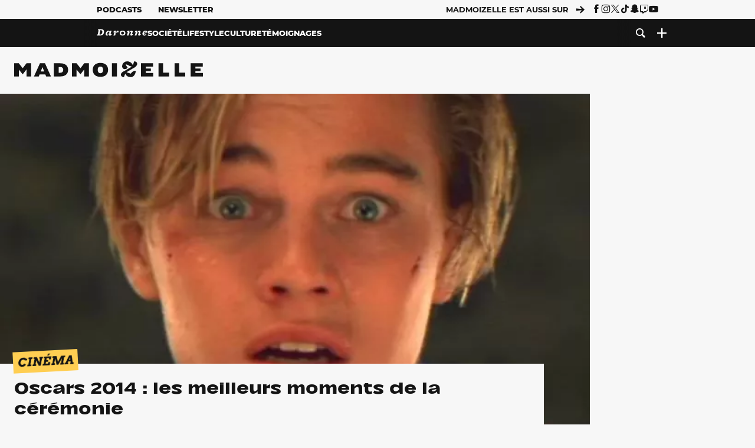

--- FILE ---
content_type: text/html; charset=UTF-8
request_url: https://www.madmoizelle.com/oscars-2014-meilleurs-moments-ceremonie-235333
body_size: 31094
content:
<!DOCTYPE html>
<html lang="fr-FR">

<head>
    <link rel="dns-prefetch" href="//scripts.static-od.com"/>
    <link rel="dns-prefetch" href="//c0.lestechnophiles.com"/>
    <link rel="dns-prefetch" href="//c1.lestechnophiles.com"/>
    <link rel="dns-prefetch" href="//c2.lestechnophiles.com"/>
    <link rel="dns-prefetch" href="//ddm.madmoizelle.com">

    <meta charset="UTF-8"/>
    <meta http-equiv="Content-Type" content="text/html; charset=UTF-8"/>
    <meta name="viewport" content="viewport-fit=cover, width=device-width, initial-scale=1, user-scalable=yes"/>
    <meta name="theme-color" content="#ffc505">

    
    <link rel="profile" href="http://gmpg.org/xfn/11"/>
    <link rel="pingback" href="https://www.madmoizelle.com/wp/xmlrpc.php"/>
    <link rel="apple-touch-icon" sizes="180x180" href="https://www.madmoizelle.com/wp-content/themes/madmoizelle-theme/assets/images/favicon/icon-x180.png">
    <link rel="icon" href="https://www.madmoizelle.com/wp-content/themes/madmoizelle-theme/assets/images/favicon/icon.svg"/>
    <link rel="icon" type="image/png" sizes="32x32" href="https://www.madmoizelle.com/wp-content/themes/madmoizelle-theme/assets/images/favicon/icon-x32.png">
    <link rel="icon" type="image/png" sizes="16x16" href="https://www.madmoizelle.com/wp-content/themes/madmoizelle-theme/assets/images/favicon/icon-x16.png"/>

            <script type="text/javascript">window.gdprAppliesGlobally=true;(function(){function a(e){if(!window.frames[e]){if(document.body&&document.body.firstChild){var t=document.body;var n=document.createElement("iframe");n.style.display="none";n.name=e;n.title=e;t.insertBefore(n,t.firstChild)}
            else{setTimeout(function(){a(e)},5)}}}function e(n,r,o,c,s){function e(e,t,n,a){if(typeof n!=="function"){return}if(!window[r]){window[r]=[]}var i=false;if(s){i=s(e,t,n)}if(!i){window[r].push({command:e,parameter:t,callback:n,version:a})}}e.stub=true;function t(a){if(!window[n]||window[n].stub!==true){return}if(!a.data){return}
                var i=typeof a.data==="string";var e;try{e=i?JSON.parse(a.data):a.data}catch(t){return}if(e[o]){var r=e[o];window[n](r.command,r.parameter,function(e,t){var n={};n[c]={returnValue:e,success:t,callId:r.callId};a.source.postMessage(i?JSON.stringify(n):n,"*")},r.version)}}
                if(typeof window[n]!=="function"){window[n]=e;if(window.addEventListener){window.addEventListener("message",t,false)}else{window.attachEvent("onmessage",t)}}}e("__tcfapi","__tcfapiBuffer","__tcfapiCall","__tcfapiReturn");a("__tcfapiLocator");(function(e){
                var t=document.createElement("script");t.id="spcloader";t.type="text/javascript";t.async=true;t.src="https://ddm.madmoizelle.com/"+e+"/loader.js?target="+document.location.hostname;t.charset="utf-8";var n=document.getElementsByTagName("script")[0];n.parentNode.insertBefore(t,n)})("a1eae917-f28e-4669-a7e7-8b28857ccf7a")})();</script>
        <script type="text/javascript">window.didomiConfig={sdkPath:'https://ddm.madmoizelle.com/',apiPath:'https://ddm.madmoizelle.com/api'};</script>
        <meta name='robots' content='index, follow, max-image-preview:large, max-snippet:-1, max-video-preview:-1' />
	<style>img:is([sizes="auto" i], [sizes^="auto," i]) { contain-intrinsic-size: 3000px 1500px }</style>
	
        <script>
            window.humanoidRgpd = {
                vendors: [{"vendor":"twitter","slug":"twitter","name":"Twitter","domains":["x.com","twitter.com","platform.twitter.com"]},{"vendor":"c:youtube","slug":"youtube","name":"YouTube","domains":["youtube.com","youtu.be"]},{"vendor":"c:spotify-embed","slug":"spotify","name":"Spotify","domains":["spotify.com"]},{"vendor":"793","slug":"twitch","name":"Twitch","domains":["twitch.tv"]},{"vendor":"c:instagram","slug":"instagram","name":"Instagram","domains":["instagram.com","instagr.am"]},{"vendor":"facebook","slug":"facebook","name":"Facebook","domains":["facebook.com","fb.com","fb.me"]},{"vendor":"c:applemusi-z4f23R4B","slug":"apple-music","name":"Apple Music","domains":["music.apple.com"]},{"vendor":"1120","slug":"voxeus","name":"Voxeus","display_name":"Bababam","domains":["bababam.com","voxeus.com","podcasts.voxeus.com","podcasts.madmoizelle.com"]},{"vendor":"c:acast-Jn8WkXKW","slug":"acast","name":"Acast","domains":["acast.com","acast.fr","embed.acast.com"]},{"vendor":"c:pinterest","slug":"pinterest","name":"Pinterest","domains":["pinterest.com","pin.it"]},{"vendor":"c:tumblr-3aEJCmnw","slug":"tumblr","name":"Tumblr","domains":["tumblr.com","tumblr.co"]},{"vendor":"c:tiktok-KZAUQLZ9","slug":"tiktok","name":"TikTok","domains":["tiktok.com"]},{"vendor":"c:reddit","slug":"reddit","name":"reddit","display_name":"Reddit","domains":["reddit.com","redd.it"]},{"vendor":"573","slug":"dailymotion","name":"Dailymotion","domains":["dailymotion.com"]},{"vendor":"c:vimeo","slug":"vimeo","name":"Vimeo","domains":["vimeo.com"]},{"vendor":"c:soundclou-FMwbRJcH","slug":"soundcloud","name":"SoundCloud","domains":["soundcloud.com"]},{"vendor":"833","slug":"disqus","name":"Disqus","domains":["disqus.com"]},{"vendor":"c:bluesky-zfNhFrTf","slug":"bluesky-social","name":"Bluesky Social","domains":["bsky.app"]}],
            }
        </script>
        <script src="https://www.madmoizelle.com/wp-content/plugins/humanoid-didomi/dist/didomi-v39dce2c97b3f3a47de3b.js"></script>

        <meta name="nli:image" content="https://c0.lestechnophiles.com/www.madmoizelle.com/wp-content/uploads/2014/03/oscars-2014-meilleurs-moments-ceremonie.jpg?key=75a82251" /><script type="text/javascript">
    window['gtag_enable_tcf_support'] = true;
    window.dataLayer = window.dataLayer || [];
    window.dataLayer.push({
        ...{"Post_type":"post","articletype":"chaud","contentType":"ct=article","articleId":"235333","authorname":"sophie-riche","publish_date":"2014-03-03T14:44:03+01:00","initial_publish_date":"2014-03-03T14:44:03+01:00","human_readable_publish_date":"03\/03\/2014","modified_date":"2014-03-03T19:42:43+01:00","agedays":"4341","agerange":"999","postage":"10","wordcount":"1079","primary_category":null,"blocks_list":["humanoid-gutenberg\/chapo"],"categories_array":["cinema","culture"],"tags_array":["best-of","brad-pitt","ceremonie","ellen-degeneres","hollywood","jennifer-lawrence","oscar"],"terms_array":["cinema","culture","best-of","brad-pitt","ceremonie","ellen-degeneres","hollywood","jennifer-lawrence","oscar"],"Author":"Sophie Riche","Published_at":"2014-03-03T14:44:03+01:00","Tags":"{cinema}{culture}{best-of}{brad-pitt}{ceremonie}{ellen-degeneres}{hollywood}{jennifer-lawrence}{oscar}"},
        ...{ 'theme': document.documentElement.getAttribute('data-scheme') || 'light' }
    })
</script>

<script>
    (function(w,d,s,l,i){w[l]=w[l]||[];w[l].push({'gtm.start':
    new Date().getTime(),event:'gtm.js'});var f=d.getElementsByTagName(s)[0],
    j=d.createElement(s),dl=l!='dataLayer'?'&l='+l:'';j.async=true;j.src=
    'https://www.googletagmanager.com/gtm.js?id='+i+dl;f.parentNode.insertBefore(j,f);
    })(window,document,'script','dataLayer','GTM-PNZLJMP');
</script>
	<title>Oscars 2014 : les meilleurs moments de la cérémonie - Madmoizelle</title>
	<meta name="description" content="Les Oscars 2014 se sont bien passés, merci pour eux. Voici une petite sélection de quelques-uns des meilleurs moments de la cérémonie !" />
	<link rel="canonical" href="https://www.madmoizelle.com/oscars-2014-meilleurs-moments-ceremonie-235333" />
	<meta property="og:locale" content="fr_FR" />
	<meta property="og:type" content="article" />
	<meta property="og:title" content="Oscars 2014 : les meilleurs moments de la cérémonie - Madmoizelle" />
	<meta property="og:description" content="Les Oscars 2014 se sont bien passés, merci pour eux. Voici une petite sélection de quelques-uns des meilleurs moments de la cérémonie !" />
	<meta property="og:url" content="https://www.madmoizelle.com/oscars-2014-meilleurs-moments-ceremonie-235333" />
	<meta property="og:site_name" content="Madmoizelle" />
	<meta property="og:image" content="https://c0.lestechnophiles.com/www.madmoizelle.com/wp-content/uploads/2014/03/oscars-2014-meilleurs-moments-ceremonie.jpg?resize=1600,900&key=75a82251&watermark" />
	<meta property="og:image:width" content="1600" />
	<meta property="og:image:height" content="900" />
	<meta property="og:image:type" content="image/jpeg" />
	<meta name="author" content="Sophie Riche" />
	<meta name="twitter:card" content="summary_large_image" />
	<meta name="twitter:creator" content="@https://twitter.com/SophieRiche_" />
	<meta name="twitter:label1" content="Written by" />
	<meta name="twitter:data1" content="Sophie Riche" />
	<meta name="twitter:label2" content="Est. reading time" />
	<meta name="twitter:data2" content="5 minutes" />
	<script type="application/ld+json" class="yoast-schema-graph">{"@context":"https://schema.org","@graph":[{"@type":"NewsArticle","@id":"https://www.madmoizelle.com/oscars-2014-meilleurs-moments-ceremonie-235333#article","isPartOf":{"@id":"https://www.madmoizelle.com/oscars-2014-meilleurs-moments-ceremonie-235333"},"author":{"name":"Sophie Riche","@id":"https://www.madmoizelle.com/#/schema/person/03b98e6cb7cad11eea7559cbc72ea461"},"headline":"Oscars 2014 : les meilleurs moments de la cérémonie","datePublished":"2014-03-03T13:44:03+00:00","dateModified":"2014-03-03T18:42:43+00:00","mainEntityOfPage":{"@id":"https://www.madmoizelle.com/oscars-2014-meilleurs-moments-ceremonie-235333"},"wordCount":1148,"commentCount":20,"publisher":{"@id":"https://www.madmoizelle.com/#organization"},"image":{"@id":"https://www.madmoizelle.com/oscars-2014-meilleurs-moments-ceremonie-235333#primaryimage"},"thumbnailUrl":"https://c0.lestechnophiles.com/www.madmoizelle.com/wp-content/uploads/2014/03/oscars-2014-meilleurs-moments-ceremonie.jpg?resize=1600,900&key=75a82251&watermark","keywords":["Best-of","Brad Pitt","Cérémonie","Ellen Degeneres","Hollywood","Jennifer Lawrence","Oscar"],"articleSection":["Cinéma","Culture"],"inLanguage":"fr-FR","potentialAction":[{"@type":"CommentAction","name":"Comment","target":["https://www.madmoizelle.com/oscars-2014-meilleurs-moments-ceremonie-235333#respond"]}],"copyrightYear":"2014","copyrightHolder":{"@id":"https://www.madmoizelle.com/#organization"},"description":"Les Oscars 2014 se sont bien passés, merci pour eux. Voici une petite sélection de quelques-uns des meilleurs moments de la cérémonie !","speakable":{"@type":"SpeakableSpecification","cssSelector":".article-excerpt"},"isAccessibleForFree":true},{"@type":"WebPage","@id":"https://www.madmoizelle.com/oscars-2014-meilleurs-moments-ceremonie-235333","url":"https://www.madmoizelle.com/oscars-2014-meilleurs-moments-ceremonie-235333","name":"Oscars 2014 : les meilleurs moments de la cérémonie - Madmoizelle","isPartOf":{"@id":"https://www.madmoizelle.com/#website"},"primaryImageOfPage":{"@id":"https://www.madmoizelle.com/oscars-2014-meilleurs-moments-ceremonie-235333#primaryimage"},"image":{"@id":"https://www.madmoizelle.com/oscars-2014-meilleurs-moments-ceremonie-235333#primaryimage"},"thumbnailUrl":"https://c0.lestechnophiles.com/www.madmoizelle.com/wp-content/uploads/2014/03/oscars-2014-meilleurs-moments-ceremonie.jpg?resize=1600,900&key=75a82251&watermark","datePublished":"2014-03-03T13:44:03+00:00","dateModified":"2014-03-03T18:42:43+00:00","description":"Les Oscars 2014 se sont bien passés, merci pour eux. Voici une petite sélection de quelques-uns des meilleurs moments de la cérémonie !","breadcrumb":{"@id":"https://www.madmoizelle.com/oscars-2014-meilleurs-moments-ceremonie-235333#breadcrumb"},"inLanguage":"fr-FR","potentialAction":[{"@type":"ReadAction","target":["https://www.madmoizelle.com/oscars-2014-meilleurs-moments-ceremonie-235333"]}]},{"@type":"ImageObject","inLanguage":"fr-FR","@id":"https://www.madmoizelle.com/oscars-2014-meilleurs-moments-ceremonie-235333#primaryimage","url":"https://c0.lestechnophiles.com/www.madmoizelle.com/wp-content/uploads/2014/03/oscars-2014-meilleurs-moments-ceremonie.jpg?resize=1600,900&key=75a82251&watermark","contentUrl":"https://c0.lestechnophiles.com/www.madmoizelle.com/wp-content/uploads/2014/03/oscars-2014-meilleurs-moments-ceremonie.jpg?resize=1600,900&key=75a82251&watermark","width":1600,"height":900},{"@type":"BreadcrumbList","@id":"https://www.madmoizelle.com/oscars-2014-meilleurs-moments-ceremonie-235333#breadcrumb","itemListElement":[{"@type":"ListItem","position":1,"name":"madmoizelle","item":"https://www.madmoizelle.com/"},{"@type":"ListItem","position":2,"name":"Culture","item":"https://www.madmoizelle.com/rubriques/culture"},{"@type":"ListItem","position":3,"name":"Cinéma","item":"https://www.madmoizelle.com/rubriques/culture/cinema"},{"@type":"ListItem","position":4,"name":"Oscars 2014 : les meilleurs moments de la cérémonie"}]},{"@type":"WebSite","@id":"https://www.madmoizelle.com/#website","url":"https://www.madmoizelle.com/","name":"Madmoizelle","description":"Le magazine qui écrit la société au féminin","publisher":{"@id":"https://www.madmoizelle.com/#organization"},"potentialAction":[{"@type":"SearchAction","target":{"@type":"EntryPoint","urlTemplate":"https://www.madmoizelle.com/?s={search_term_string}"},"query-input":{"@type":"PropertyValueSpecification","valueRequired":true,"valueName":"search_term_string"}}],"inLanguage":"fr-FR"},{"@type":"Organization","@id":"https://www.madmoizelle.com/#organization","name":"Madmoizelle","url":"https://www.madmoizelle.com/","logo":{"@type":"ImageObject","inLanguage":"fr-FR","@id":"https://www.madmoizelle.com/#/schema/logo/image/","url":"https://www.madmoizelle.com/wp-content/uploads/2021/07/logomad_1000.png","contentUrl":"https://www.madmoizelle.com/wp-content/uploads/2021/07/logomad_1000.png","width":1000,"height":1000,"caption":"Madmoizelle"},"image":{"@id":"https://www.madmoizelle.com/#/schema/logo/image/"}},{"@type":"Person","@id":"https://www.madmoizelle.com/#/schema/person/03b98e6cb7cad11eea7559cbc72ea461","name":"Sophie Riche","image":{"@type":"ImageObject","inLanguage":"fr-FR","@id":"https://www.madmoizelle.com/#/schema/person/image/","url":"https://secure.gravatar.com/avatar/74bb7f04e8fda878c10377557dfc703d92212b52b2a37b1d579d5266a4743eda?s=96&d=mm&r=g","contentUrl":"https://secure.gravatar.com/avatar/74bb7f04e8fda878c10377557dfc703d92212b52b2a37b1d579d5266a4743eda?s=96&d=mm&r=g","caption":"Sophie Riche"},"description":"Eh, salut toi ! Avant, mon pseudo, c'était Sophie-Pierre Pernaut, mais comme c'était un peu long et que j'aime bien mon vrai nom, j'ai repris mon blaz. Mais bon, tu peux m'appeler Sophie-Pierre Pernaut ou Sophie-Pierre ou SPP ou même dauphin. C'est toi qui choisis. Sinon J'ai 25 ans jusqu'à ce que j'en ai 26, puis 27 et ainsi de suite jusqu'à ce que je meurs ; tu connais le principe.","sameAs":["http://sophieriche.tumblr.com/","https://x.com/https://twitter.com/SophieRiche_"],"url":"https://www.madmoizelle.com/author/sophie-riche"}]}</script>
	<meta property="article:published_time" content="2014-03-03T13:44:03+00:00" />
	<meta property="article:modified_time" content="2014-03-03T18:42:43+00:00" />
	<meta property="og:updated_time" content="2014-03-03T18:42:43+00:00" />



        <meta name="parsely-title" content="Oscars 2014 : les meilleurs moments de la cérémonie"/>
        <meta name="parsely-link" content="https://www.madmoizelle.com/oscars-2014-meilleurs-moments-ceremonie-235333"/>
        <meta name="parsely-type" content="post"/>

        
            <meta name="parsely-image-url" content="https://www.madmoizelle.com/wp-content/uploads/2014/03/oscars-2014-meilleurs-moments-ceremonie-180x118.jpg"/>
            <meta name="parsely-pub-date" content="2014-03-03T14:44:03Z"/>
            <meta name="parsely-section" content="culture"/>
                                        <meta name="parsely-author" content="Sophie Riche"/>
                                        <meta name="parsely-tags" content="cinema,culture,best-of,brad-pitt,ceremonie,ellen-degeneres,hollywood,jennifer-lawrence,oscar,ct_article,at_chaud,pt_post"/>
            <meta name="parsely-post-id" content="235333"/>

            <script src="https://www.madmoizelle.com/wp-content/cache/83a4c75f-c574-4042-9672-d3f7fb80dd5c/e939069c8935d349731efce83e7e86306eb6158f.js" id="affilizz-rendering-js" defer data-wp-strategy="defer"></script>
<script defer src="https://www.madmoizelle.com/wp-content/themes/madmoizelle-theme/dist/javascripts/main-v569d98e7599f1f88fd44.js" id="jquery-js"></script>
<script id="jquery-js-after">
var theme_config={"ajaxurl":"https:\/\/www.madmoizelle.com\/wp\/wp-admin\/admin-ajax.php","theme":"https:\/\/www.madmoizelle.com\/wp-content\/themes\/madmoizelle-theme","themePath":"wp-content\/themes\/madmoizelle-theme","themeManifest":"https:\/\/www.madmoizelle.com\/wp-content\/uploads\/resources\/theme-manifest.json"}
</script>
<script defer src="https://www.madmoizelle.com/wp-content/themes/madmoizelle-theme/dist/javascripts/single-v569d98e7599f1f88fd44.js" id="single-js"></script>
<script>
    window.modifyLayout = {
        init: function () {
            if (window.initWallpaperCallback) {
                document.removeEventListener('wallpaper-ads', window.initWallpaperCallback);
            }

            const navHeader = document.getElementById('navigation-header');
            const ctBoc = document.getElementById('ctBoc');
            if (ctBoc) {
                ctBoc.style.position = 'relative';
                ctBoc.style.marginRight = 'auto';
                ctBoc.style.marginLeft = 'auto';
                ctBoc.style.maxWidth = '1000px';
                ctBoc.classList.add('has-bg-body-background-color');
            }

            const socials = document.getElementsByClassName('socials--header');
            if (socials.length) {
                for (var i = 0; i < socials.length; i += 1) {
                    socials[i].classList.add('is-hidden');
                }
            }

            const heroDuoCovers = document.querySelectorAll('.hero-duo .post-card__cover > picture');
            heroDuoCovers.forEach((hero) => {
                hero.style.aspectRatio = '5/4';
            })

            const heroDuopostCardContents = document.querySelectorAll('.hero-duo .post-card__title, .hero-duo .post-card__category');
            heroDuopostCardContents.forEach((el) => {
                el.style.setProperty('font-size', '1.25rem', 'important');
            })

            const articleContent = document.getElementsByClassName('article-content');
            if (articleContent.length) {
                articleContent[0].classList.add('no-align');
            }

            const headerCoverWrapper = document.getElementsByClassName('article-header__cover');
            if (headerCoverWrapper.length) {
                headerCoverWrapper[0].classList.add('container', 'pt-0', 'pb-4-desktop', 'p-0-mobile')
            }

            const headerContentWrapper = document.getElementsByClassName('article-header__content');
            if (headerContentWrapper.length) {
                headerContentWrapper[0].style.maxWidth = 'max-content';
                headerContentWrapper[0].style.marginLeft = '0';
            }

            const wallpaper = document.getElementById('wallpaper-ad');
            if (wallpaper && ctBoc) {
                wallpaper.style.position = 'sticky';
                wallpaper.style.top = '0';

                const wallpaperContainer = document.createElement('div');
                wallpaperContainer.id = 'wallpaper-ad-container';
                wallpaperContainer.style.position = 'absolute';
                wallpaperContainer.style.bottom = '0';
                wallpaperContainer.style.left = '0';
                wallpaperContainer.style.right = '0';
                wallpaperContainer.style.width = '100%';
                wallpaperContainer.style.top = navHeader.offsetHeight + 'px';

                let $refContainer = document.body;
                const $contentWrapper = document.querySelector('body > .wrapper');
                if ($contentWrapper) {
                    $refContainer = $contentWrapper;
                }

                $refContainer.insertBefore(wallpaperContainer, ctBoc);
                wallpaperContainer.appendChild(wallpaper);
            }



                        const billboards = document.getElementsByClassName('is-lovely-catfishb');
            if (billboards.length) {
                const headerBanner = billboards[0].closest('.article-header-banner');
                if (headerBanner) {
                    headerBanner.classList.add('is-hidden');
                } else if (document.getElementById('optidigital-adslot-Billboard_1')) {
                    billboards[0].classList.add('is-hidden');
                }
            }
        },
    }


    window.initWallpaperCallback = function () {
        window.modifyLayout.init();
    };

    var wallpaper = document.getElementById('wallpaper-ad');
    if (wallpaper) {
        window.modifyLayout.init();
    } else {
        document.addEventListener('wallpaper-ads', window.initWallpaperCallback);
    }
</script>
<link rel="EditURI" type="application/rsd+xml" title="RSD" href="https://www.madmoizelle.com/wp/xmlrpc.php?rsd" />

            <link rel="preload" as="font" type="font/woff2" crossOrigin="anonymous" href="/wp-content/themes/madmoizelle-theme/dist/fonts/3525fd90c061dc5315d1.woff2"/>
                    <link rel="preload" as="font" type="font/woff2" crossOrigin="anonymous" href="/wp-content/themes/madmoizelle-theme/dist/fonts/63fb1e0aeacd3399d5e3.woff2"/>
                    <link rel="preload" as="font" type="font/woff2" crossOrigin="anonymous" href="/wp-content/themes/madmoizelle-theme/dist/fonts/7dbcc8a5ea2289d83f65.woff2"/>
                    <link rel="preload" as="font" type="font/woff2" crossOrigin="anonymous" href="/wp-content/themes/madmoizelle-theme/dist/fonts/db9a3e0ba7eaea32e5f5.woff2"/>
                    <link rel="preload" as="font" type="font/woff2" crossOrigin="anonymous" href="/wp-content/themes/madmoizelle-theme/dist/fonts/091b209546e16313fd4f.woff2"/>
                    <link rel="preload" as="font" type="font/woff2" crossOrigin="anonymous" href="/wp-content/themes/madmoizelle-theme/dist/fonts/b71748ae4f80ec8c014d.woff2"/>
                    <link rel="preload" as="font" type="font/woff2" crossOrigin="anonymous" href="/wp-content/themes/madmoizelle-theme/dist/fonts/6bcc86190144949ef7f1.woff2"/>
                    <link rel="preload" as="font" type="font/woff2" crossOrigin="anonymous" href="/wp-content/themes/madmoizelle-theme/dist/fonts/479a7defbeb6da09af10.woff2"/>
                    <link rel="preload" as="font" type="font/woff2" crossOrigin="anonymous" href="/wp-content/themes/madmoizelle-theme/dist/fonts/e888d742c6aba4571635.woff2"/>
                    <link rel="preload" as="font" type="font/woff2" crossOrigin="anonymous" href="/wp-content/themes/madmoizelle-theme/dist/fonts/7eb3cffab978f67d1b5e.woff2"/>
                    <link rel="preload" as="font" type="font/woff2" crossOrigin="anonymous" href="/wp-content/themes/madmoizelle-theme/dist/fonts/e9e7366b380433129bb6.woff2?4biax1"/>
        <link href="https://www.madmoizelle.com/wp-content/themes/madmoizelle-theme/dist/styles/main-v569d98e7599f1f88fd44.css" media="all" rel="stylesheet" type="text/css" />        <script defer data-api="https://www.madmoizelle.com/plsbl/api/event" data-domain="madmoizelle.com" src="https://www.madmoizelle.com/plsbl/js/plausible.js"></script>
        <meta name="affilizz-media" content="63be7c1a854fb5049c111f6e" />

        <script async="" type="text/javascript" src="https://securepubads.g.doubleclick.net/tag/js/gpt.js"></script>
        <script type="text/javascript">
            var optidigitalQueue = optidigitalQueue || {};
            optidigitalQueue.cmd = optidigitalQueue.cmd || [];
            var targeting = {"adUnit":"/1011818/madmoizelle.com/culture-article","pageTargeting":{"tags":["cinema","culture","best-of","brad-pitt","ceremonie","ellen-degeneres","hollywood","jennifer-lawrence","oscar","article"],"isSponso":0,"isSafe":1,"site_version":"new2021","id_article":235333,"article_id":235333}};
            if (window.doNotTrack) targeting.pageTargeting.donotrack = 1;
            targeting.pageTargeting.theme = document.documentElement.getAttribute('data-scheme') || 'light';
            targeting.pageTargeting.tags = targeting.pageTargeting.tags || [];
                        // Begin tmp random targeting
            var shouldDelInternalExclu = false;

            function manageCampaignExclu(advertiser) {
                if (advertiser === 'apple') {
                    document.cookie = 'crandomseg=1; path=/; max-age=86400';
                    shouldDelInternalExclu = true;
                    document.dispatchEvent(new Event('del-exclu'));

                    // Hide all natives
                    const natives = document.querySelectorAll('[href^="https://native.humanoid.fr"]');
                    natives.forEach((link) => {
                        if (link.matches('.sidebar *')) {
                            link.closest('.mt-3').style.display = 'none';
                        } else if (link.matches('.article-footer *')) {
                            link.closest('.columns.is-mobile.is-2.is-variable').style.display = 'none';
                        }
                        link.closest('.post-card').style.display = 'none';
                    });
                }
            }

                        var pExclu = 200;
            if (document.cookie.indexOf('crandomseg') === -1 && (Math.floor(Math.random() * 1000) < pExclu || window.location.hash === '#forceexclu')) {
                targeting.pageTargeting.tags.push('arandomseg');
            }
            // End tmp random targeting

            var odS = document.createElement('script');
            odS.setAttribute('type', 'module');
            odS.setAttribute('src', 'https://scripts.opti-digital.com/modules/?site=madmoizellev2');
            odS.setAttribute('id', 'optidigital-ad-init');
            odS.setAttribute('config', JSON.stringify(targeting));
            document.getElementsByTagName('head')[0].appendChild(odS);
        </script>
        </head>

<body class="wp-singular post-template-default single single-post postid-235333 single-format-standard wp-embed-responsive wp-theme-madmoizelle-theme nojs has-primary-color is-culture">
            <script>document.body.className = document.body.className.replace('nojs', '');</script>
        <link href="https://www.madmoizelle.com/wp-content/themes/madmoizelle-theme/dist/styles/single-v569d98e7599f1f88fd44.css" media="all" rel="stylesheet" type="text/css" /><div class="Mobile_Sticky_Bottom" style="display:none"></div>    
<header id="navigation-header" class="navigation-header">
    <div class="navigation-header__desktop is-hidden-mobile">
        <div class="navigation-header__top-container">
            <div class="navigation-header__top-nav container">
                <nav aria-label="Podcast et Newsletter">
                    <ul class="navigation-header__top-nav-list is-flex">
                                            
<li
    class="is-top-nav-item "
    >
                        <a
                class="navigation-link "
                href="https://podcasts.madmoizelle.com"
                                                    target="_blank"
                            >
                
    
            Podcasts    
            </a>
            
    </li>
                                            
<li
    class="is-top-nav-item "
    >
                        <a
                class="navigation-link "
                href="https://www.madmoizelle.com/newsletters"
                                            >
                
    
            Newsletter    
            </a>
            
    </li>
                                        </ul>
                </nav>
                <nav class="is-flex is-align-items-center" aria-label="Réseaux sociaux">
                    <p class="has-text-weight-bold">Madmoizelle est aussi sur</p>
                    <span class="icon-arrow is-inline-block mx-2"></span>
                    <ul class="navigation-header__socials socials is-flex">
                        <li>
                <a title="Suivez nous sur Facebook"
                   href="https://www.facebook.com/madmoiZelle"
                   class="icon-fb"
                   target="_blank"
                   rel="noopener"></a>
            </li>
                                <li>
                <a title="Suivez nous sur Instagram"
                   href="https://www.instagram.com/madmoizelle/?hl=fr"
                   class="icon-insta"
                   target="_blank"
                   rel="noopener"></a>
            </li>
                                <li>
                <a title="Suivez nous sur X"
                   href="https://twitter.com/madmoiZelle"
                   class="icon-x"
                   target="_blank"
                   rel="noopener"></a>
            </li>
                                <li>
                <a title="Suivez nous sur Tiktok"
                   href="https://www.tiktok.com/@madmoizellecom"
                   class="icon-tiktok"
                   target="_blank"
                   rel="noopener"></a>
            </li>
                                <li>
                <a title="Suivez nous sur Snapchat"
                   href="https://www.snapchat.com/add/madmoizellecom"
                   class="icon-snap"
                   target="_blank"
                   rel="noopener"></a>
            </li>
                                <li>
                <a title="Suivez nous sur Twitch"
                   href="https://www.twitch.tv/madmoizelle"
                   class="icon-twitch"
                   target="_blank"
                   rel="noopener"></a>
            </li>
                                <li>
                <a title="Suivez nous sur Youtube"
                   href="https://www.youtube.com/user/madmoiZelledotcom"
                   class="icon-yt"
                   target="_blank"
                   rel="noopener"></a>
            </li>
                        </ul>
                </nav>
            </div>
        </div>
        <div class="navigation-header__bottom-container has-bg-nav-background">
            <nav class="container navigation-header__bottom-nav " aria-label="Navigation Principale">
                                <ul class="navigation-header__categories is-hscroll pl-2">
                                                                                    <li class="is-daronne">
                        <a href="https://www.madmoizelle.com/rubriques/daronne"
                           class="navigation-link is-flex is-align-items-center ">
                                                        <svg viewBox="0 0 114 16" aria-label="Daronne" role="img">
                                <title>Aller sur Daronne</title>
                                <use href="https://www.madmoizelle.com/wp-content/themes/madmoizelle-theme/assets/images/daronne/full-logo.svg#logo"
                                     class="is-daronne-svg"></use>
                            </svg>
                                                    </a>
                    </li>
                                                                <li class="is-societe">
                        <a href="https://www.madmoizelle.com/rubriques/societe"
                           class="navigation-link is-flex is-align-items-center ">
                                                        <span class="">
                                Société                            </span>
                                                    </a>
                    </li>
                                                                <li class="is-lifestyle">
                        <a href="https://www.madmoizelle.com/rubriques/lifestyle"
                           class="navigation-link is-flex is-align-items-center ">
                                                        <span class="">
                                Lifestyle                            </span>
                                                    </a>
                    </li>
                                                                <li class="is-culture">
                        <a href="https://www.madmoizelle.com/rubriques/culture"
                           class="navigation-link is-flex is-align-items-center active">
                                                        <span class="">
                                Culture                            </span>
                                                    </a>
                    </li>
                                                                <li class="is-temoignages">
                        <a href="https://www.madmoizelle.com/motsclefs/temoignages"
                           class="navigation-link is-flex is-align-items-center ">
                                                        <span class="">
                                Témoignages                            </span>
                                                    </a>
                    </li>
                                    </ul>
                <ul class="navigation-header__menu">
                                    
<li
    class="is-search "
    >
                        <a
                class="navigation-link "
                href="https://www.madmoizelle.com/?s"
                                    aria-label="Recherche"
                                            >
                
            <span class="icon-search"></span>
    
    
            </a>
            
    </li>
                                    
<li
    class="is-plus navigation-dropdown"
    >
                        <button
                class="navigation-link "
                                    aria-label="Ouvrir le menu"
                                data-controls="desktop-menu"
            >
                
            <span class="icon-plus"></span>
    
    
            </button>
            
            <ul id="desktop-menu" hidden>
                            
<li
    class="is-dropdown-item "
    >
                        <a
                class="navigation-link "
                href="https://forums.madmoizelle.com"
                                                    target="_blank"
                            >
                
    
            Forum    
            </a>
            
    </li>
                            
<li
    class="is-dropdown-item "
    >
                        <a
                class="navigation-link "
                href="https://www.madmoizelle.com/motsclefs/bons-plans"
                                            >
                
    
            Bons plans    
            </a>
            
    </li>
                            
<li
    class="is-dropdown-item "
    >
                        <a
                class="navigation-link "
                href="https://www.madmoizelle.com/motsclefs/guide-achat"
                                            >
                
    
            Guides d'achat    
            </a>
            
    </li>
                            
<li
    class="is-dropdown-item "
    >
                        <a
                class="navigation-link "
                href="https://www.madmoizelle.com/motsclefs/test"
                                            >
                
    
            Tests    
            </a>
            
    </li>
                            
<li
    class="is-separator "
            aria-hidden="true"
    >
    
    </li>
                            
<li
    class="is-dropdown-item "
    >
                        <a
                class="navigation-link "
                href="https://www.madmoizelle.com/mentions-legales"
                                            >
                
    
            Mentions légales    
            </a>
            
    </li>
                            
<li
    class="is-dropdown-item "
    >
                        <a
                class="navigation-link "
                href="https://www.madmoizelle.com/contact"
                                            >
                
    
            Contact    
            </a>
            
    </li>
                            
<li
    class="is-dropdown-item "
    >
                        <a
                class="navigation-link "
                href="https://www.madmoizelle.com/politique-cookies"
                                            >
                
    
            Politique cookies    
            </a>
            
    </li>
                            
<li
    class="is-dropdown-item "
    >
                        <a
                class="navigation-link "
                href="https://www.madmoizelle.com/politique-de-traitement-des-donnees-personnelles"
                                            >
                
    
            Données personnelles    
            </a>
            
    </li>
                    </ul>
    </li>
                                </ul>
            </nav>
        </div>
    </div>
    <div class="navigation-header__mobile is-hidden-tablet">
        <div class="navigation-header__mobile-nav">
            <div class="navigation-dropdown px-2">
                <button class="navigation-link is-flex" aria-label="Ouvrir le menu" data-controls="mobile-menu">
                    <span id="burger-menu-icon" class="icon-burgermenu"></span>
                </button>
            </div>
            <div class="site-logo-wrapper container">
    <div class="site-logo">
                    <a title="Madmoizelle" href="https://www.madmoizelle.com/">
                                    <svg viewBox="0 0 1197 101" role="img">>
                        <title>Accueil de Madmoizelle</title>
                        <use href="https://www.madmoizelle.com/wp-content/themes/madmoizelle-theme/assets/images/full-logo.svg#logo"></use>
                    </svg>
                            </a>
            </div>
</div>
            <ul class="navigation-header__menu">
                            
<li
    class="is-search "
    >
                        <a
                class="navigation-link "
                href="https://www.madmoizelle.com/?s"
                                    aria-label="Recherche"
                                            >
                
            <span class="icon-search"></span>
    
    
            </a>
            
    </li>
                        </ul>
        </div>
        <div id="mobile-menu" class="navigation-header__mobile-menu" hidden>
            <nav class="navigation-header__mobile-categories" aria-label="Rubriques">
                <ul class="navigation-header__categories">
                                                            <li class="is-daronne">
                        <div id="daronne" aria-label="Afficher les sous-catégories" data-controls="category-dropdown"
                             class="category-dropdown">
                            <a href="https://www.madmoizelle.com/rubriques/daronne"
                               class="navigation-link ">
                                                                <svg viewBox="0 0 114 16" aria-label="Daronne" role="img">
                                    <title>Aller sur Daronne</title>
                                    <use href="https://www.madmoizelle.com/wp-content/themes/madmoizelle-theme/assets/images/daronne/full-logo.svg#logo"
                                         class="is-daronne-svg"></use>
                                </svg>
                                                            </a>
                                                        <span id="daronne-dropdown-icon" class="category-dropdown-icon icon-chevron2 is-inline-block is-size-title-card is-white mr-2"></span>
                                                    </div>
                                                <ul class="navigation-header__sub-categories" data-controls="category-children" hidden>
                                                        <li>
                                <a href="https://www.madmoizelle.com/rubriques/daronne/chere-daronne"
                                   class="navigation-link is-flex is-align-items-center is-sub-category
                                   ">
                                    <span>
                                        Chère Daronne                                    </span>
                                </a>
                            </li>
                                                        <li>
                                <a href="https://www.madmoizelle.com/rubriques/daronne/couple"
                                   class="navigation-link is-flex is-align-items-center is-sub-category
                                   ">
                                    <span>
                                        Couple                                    </span>
                                </a>
                            </li>
                                                        <li>
                                <a href="https://www.madmoizelle.com/rubriques/daronne/amour-et-eau-fraiche"
                                   class="navigation-link is-flex is-align-items-center is-sub-category
                                   ">
                                    <span>
                                        D'amour et d'eau fraiche                                    </span>
                                </a>
                            </li>
                                                        <li>
                                <a href="https://www.madmoizelle.com/rubriques/daronne/grossesse"
                                   class="navigation-link is-flex is-align-items-center is-sub-category
                                   ">
                                    <span>
                                        Grossesse                                    </span>
                                </a>
                            </li>
                                                        <li>
                                <a href="https://www.madmoizelle.com/rubriques/daronne/parentalite"
                                   class="navigation-link is-flex is-align-items-center is-sub-category
                                   ">
                                    <span>
                                        Parentalité                                    </span>
                                </a>
                            </li>
                                                        <li>
                                <a href="https://www.madmoizelle.com/rubriques/daronne/quand-on-aime-on-compte"
                                   class="navigation-link is-flex is-align-items-center is-sub-category
                                   ">
                                    <span>
                                        Quand on aime, on compte                                    </span>
                                </a>
                            </li>
                                                    </ul>
                                            </li>
                                        <li class="is-societe">
                        <div id="societe" aria-label="Afficher les sous-catégories" data-controls="category-dropdown"
                             class="category-dropdown">
                            <a href="https://www.madmoizelle.com/rubriques/societe"
                               class="navigation-link ">
                                                                <span>
                                    Société                                </span>
                                                            </a>
                                                        <span id="societe-dropdown-icon" class="category-dropdown-icon icon-chevron2 is-inline-block is-size-title-card is-white mr-2"></span>
                                                    </div>
                                                <ul class="navigation-header__sub-categories" data-controls="category-children" hidden>
                                                        <li>
                                <a href="https://www.madmoizelle.com/rubriques/societe/actualites-societe"
                                   class="navigation-link is-flex is-align-items-center is-sub-category
                                   ">
                                    <span>
                                        Actualités                                    </span>
                                </a>
                            </li>
                                                        <li>
                                <a href="https://www.madmoizelle.com/rubriques/societe/animaux"
                                   class="navigation-link is-flex is-align-items-center is-sub-category
                                   ">
                                    <span>
                                        Animaux                                    </span>
                                </a>
                            </li>
                                                        <li>
                                <a href="https://www.madmoizelle.com/rubriques/societe/chronique"
                                   class="navigation-link is-flex is-align-items-center is-sub-category
                                   ">
                                    <span>
                                        Chronique                                    </span>
                                </a>
                            </li>
                                                        <li>
                                <a href="https://www.madmoizelle.com/rubriques/societe/ecologie"
                                   class="navigation-link is-flex is-align-items-center is-sub-category
                                   ">
                                    <span>
                                        Écologie                                    </span>
                                </a>
                            </li>
                                                        <li>
                                <a href="https://www.madmoizelle.com/rubriques/societe/feminisme"
                                   class="navigation-link is-flex is-align-items-center is-sub-category
                                   ">
                                    <span>
                                        Féminisme                                    </span>
                                </a>
                            </li>
                                                        <li>
                                <a href="https://www.madmoizelle.com/rubriques/societe/justice"
                                   class="navigation-link is-flex is-align-items-center is-sub-category
                                   ">
                                    <span>
                                        Justice                                    </span>
                                </a>
                            </li>
                                                        <li>
                                <a href="https://www.madmoizelle.com/rubriques/societe/politique"
                                   class="navigation-link is-flex is-align-items-center is-sub-category
                                   ">
                                    <span>
                                        Politique                                    </span>
                                </a>
                            </li>
                                                        <li>
                                <a href="https://www.madmoizelle.com/rubriques/societe/sante"
                                   class="navigation-link is-flex is-align-items-center is-sub-category
                                   ">
                                    <span>
                                        Santé                                    </span>
                                </a>
                            </li>
                                                        <li>
                                <a href="https://www.madmoizelle.com/rubriques/societe/sport"
                                   class="navigation-link is-flex is-align-items-center is-sub-category
                                   ">
                                    <span>
                                        Sport                                    </span>
                                </a>
                            </li>
                                                    </ul>
                                            </li>
                                        <li class="is-lifestyle">
                        <div id="lifestyle" aria-label="Afficher les sous-catégories" data-controls="category-dropdown"
                             class="category-dropdown">
                            <a href="https://www.madmoizelle.com/rubriques/lifestyle"
                               class="navigation-link ">
                                                                <span>
                                    Lifestyle                                </span>
                                                            </a>
                                                        <span id="lifestyle-dropdown-icon" class="category-dropdown-icon icon-chevron2 is-inline-block is-size-title-card is-white mr-2"></span>
                                                    </div>
                                                <ul class="navigation-header__sub-categories" data-controls="category-children" hidden>
                                                        <li>
                                <a href="https://www.madmoizelle.com/rubriques/lifestyle/argent"
                                   class="navigation-link is-flex is-align-items-center is-sub-category
                                   ">
                                    <span>
                                        Argent                                    </span>
                                </a>
                            </li>
                                                        <li>
                                <a href="https://www.madmoizelle.com/rubriques/lifestyle/beaute"
                                   class="navigation-link is-flex is-align-items-center is-sub-category
                                   ">
                                    <span>
                                        Beauté                                    </span>
                                </a>
                            </li>
                                                        <li>
                                <a href="https://www.madmoizelle.com/rubriques/lifestyle/bien-etre"
                                   class="navigation-link is-flex is-align-items-center is-sub-category
                                   ">
                                    <span>
                                        Bien-être                                    </span>
                                </a>
                            </li>
                                                        <li>
                                <a href="https://www.madmoizelle.com/rubriques/lifestyle/deco"
                                   class="navigation-link is-flex is-align-items-center is-sub-category
                                   ">
                                    <span>
                                        Déco                                    </span>
                                </a>
                            </li>
                                                        <li>
                                <a href="https://www.madmoizelle.com/rubriques/lifestyle/miam"
                                   class="navigation-link is-flex is-align-items-center is-sub-category
                                   ">
                                    <span>
                                        Food                                    </span>
                                </a>
                            </li>
                                                        <li>
                                <a href="https://www.madmoizelle.com/rubriques/lifestyle/mode"
                                   class="navigation-link is-flex is-align-items-center is-sub-category
                                   ">
                                    <span>
                                        Mode                                    </span>
                                </a>
                            </li>
                                                        <li>
                                <a href="https://www.madmoizelle.com/rubriques/lifestyle/psycho-sexo"
                                   class="navigation-link is-flex is-align-items-center is-sub-category
                                   ">
                                    <span>
                                        Psycho-sexo                                    </span>
                                </a>
                            </li>
                                                        <li>
                                <a href="https://www.madmoizelle.com/rubriques/lifestyle/travail"
                                   class="navigation-link is-flex is-align-items-center is-sub-category
                                   ">
                                    <span>
                                        Travail                                    </span>
                                </a>
                            </li>
                                                        <li>
                                <a href="https://www.madmoizelle.com/rubriques/lifestyle/voyages"
                                   class="navigation-link is-flex is-align-items-center is-sub-category
                                   ">
                                    <span>
                                        Voyages                                    </span>
                                </a>
                            </li>
                                                    </ul>
                                            </li>
                                        <li class="is-culture">
                        <div id="culture" aria-label="Afficher les sous-catégories" data-controls="category-dropdown"
                             class="category-dropdown">
                            <a href="https://www.madmoizelle.com/rubriques/culture"
                               class="navigation-link active">
                                                                <span>
                                    Culture                                </span>
                                                            </a>
                                                        <span id="culture-dropdown-icon" class="category-dropdown-icon icon-chevron2 is-inline-block is-size-title-card is-white mr-2"></span>
                                                    </div>
                                                <ul class="navigation-header__sub-categories" data-controls="category-children" hidden>
                                                        <li>
                                <a href="https://www.madmoizelle.com/rubriques/culture/arts-expos"
                                   class="navigation-link is-flex is-align-items-center is-sub-category
                                   ">
                                    <span>
                                        Arts &amp; Expos                                    </span>
                                </a>
                            </li>
                                                        <li>
                                <a href="https://www.madmoizelle.com/rubriques/culture/cinema"
                                   class="navigation-link is-flex is-align-items-center is-sub-category
                                   ">
                                    <span>
                                        Cinéma                                    </span>
                                </a>
                            </li>
                                                        <li>
                                <a href="https://www.madmoizelle.com/rubriques/culture/sur-le-web"
                                   class="navigation-link is-flex is-align-items-center is-sub-category
                                   ">
                                    <span>
                                        Culture Web                                    </span>
                                </a>
                            </li>
                                                        <li>
                                <a href="https://www.madmoizelle.com/rubriques/culture/livres"
                                   class="navigation-link is-flex is-align-items-center is-sub-category
                                   ">
                                    <span>
                                        Livres                                    </span>
                                </a>
                            </li>
                                                        <li>
                                <a href="https://www.madmoizelle.com/rubriques/culture/musique"
                                   class="navigation-link is-flex is-align-items-center is-sub-category
                                   ">
                                    <span>
                                        Musique                                    </span>
                                </a>
                            </li>
                                                        <li>
                                <a href="https://www.madmoizelle.com/rubriques/culture/serie-tele"
                                   class="navigation-link is-flex is-align-items-center is-sub-category
                                   ">
                                    <span>
                                        Séries                                    </span>
                                </a>
                            </li>
                                                        <li>
                                <a href="https://www.madmoizelle.com/rubriques/culture/informatique"
                                   class="navigation-link is-flex is-align-items-center is-sub-category
                                   ">
                                    <span>
                                        Tech                                    </span>
                                </a>
                            </li>
                                                        <li>
                                <a href="https://www.madmoizelle.com/rubriques/culture/tele"
                                   class="navigation-link is-flex is-align-items-center is-sub-category
                                   ">
                                    <span>
                                        Télé                                    </span>
                                </a>
                            </li>
                                                    </ul>
                                            </li>
                                        <li class="is-temoignages">
                        <div id="temoignages" aria-label="Afficher les sous-catégories" data-controls="category-dropdown"
                             class="category-dropdown">
                            <a href="https://www.madmoizelle.com/motsclefs/temoignages"
                               class="navigation-link ">
                                                                <span>
                                    Témoignages                                </span>
                                                            </a>
                                                    </div>
                                            </li>
                                    </ul>
            </nav>
            <nav aria-label="Nos autres plateformes et les bons plans">
                <ul class="navigation-header__mobile-items">
                                            
<li
    class="is-mobile-menu-item "
    >
                        <a
                class="navigation-link "
                href="https://podcasts.madmoizelle.com"
                                                    target="_blank"
                            >
                
    
            Podcasts    
            </a>
            
    </li>
                                            
<li
    class="is-mobile-menu-item "
    >
                        <a
                class="navigation-link "
                href="https://www.madmoizelle.com/newsletters"
                                            >
                
    
            Newsletter    
            </a>
            
    </li>
                                            
<li
    class="is-mobile-menu-item "
    >
                        <a
                class="navigation-link "
                href="https://www.madmoizelle.com/motsclefs/bons-plans"
                                            >
                
    
            Bons plans    
            </a>
            
    </li>
                                            
<li
    class="is-mobile-menu-item "
    >
                        <a
                class="navigation-link "
                href="https://forums.madmoizelle.com"
                                                    target="_blank"
                            >
                
    
            Forum    
            </a>
            
    </li>
                                            
<li
    class="is-dropdown-item "
    >
                        <a
                class="navigation-link "
                href="https://www.madmoizelle.com/motsclefs/guide-achat"
                                            >
                
    
            Guides d'achat    
            </a>
            
    </li>
                                            
<li
    class="is-dropdown-item "
    >
                        <a
                class="navigation-link "
                href="https://www.madmoizelle.com/motsclefs/test"
                                            >
                
    
            Tests    
            </a>
            
    </li>
                                    </ul>
            </nav>
            <nav aria-label="Réseaux sociaux">
                <ul class="navigation-header__mobile-socials">
                    <li  class="socials-title">Madmoizelle est aussi sur</li>
                    <ul class="navigation-header__socials socials is-flex">
                        <li>
                <a title="Suivez nous sur Facebook"
                   href="https://www.facebook.com/madmoiZelle"
                   class="icon-fb"
                   target="_blank"
                   rel="noopener"></a>
            </li>
                                <li>
                <a title="Suivez nous sur Instagram"
                   href="https://www.instagram.com/madmoizelle/?hl=fr"
                   class="icon-insta"
                   target="_blank"
                   rel="noopener"></a>
            </li>
                                <li>
                <a title="Suivez nous sur X"
                   href="https://twitter.com/madmoiZelle"
                   class="icon-x"
                   target="_blank"
                   rel="noopener"></a>
            </li>
                                <li>
                <a title="Suivez nous sur Tiktok"
                   href="https://www.tiktok.com/@madmoizellecom"
                   class="icon-tiktok"
                   target="_blank"
                   rel="noopener"></a>
            </li>
                                <li>
                <a title="Suivez nous sur Snapchat"
                   href="https://www.snapchat.com/add/madmoizellecom"
                   class="icon-snap"
                   target="_blank"
                   rel="noopener"></a>
            </li>
                                <li>
                <a title="Suivez nous sur Twitch"
                   href="https://www.twitch.tv/madmoizelle"
                   class="icon-twitch"
                   target="_blank"
                   rel="noopener"></a>
            </li>
                                <li>
                <a title="Suivez nous sur Youtube"
                   href="https://www.youtube.com/user/madmoiZelledotcom"
                   class="icon-yt"
                   target="_blank"
                   rel="noopener"></a>
            </li>
                        </ul>
                </ul>
            </nav>
            <nav aria-label="Liens RGPD">
                <ul class="navigation-header__mobile-rgpd mobile-menu-grid">
                                            
<li
    class="is-rgpd-item "
    >
                        <a
                class="navigation-link "
                href="https://www.madmoizelle.com/mentions-legales"
                                            >
                
    
            Mentions légales    
            </a>
            
    </li>
                                            
<li
    class="is-rgpd-item "
    >
                        <a
                class="navigation-link "
                href="https://www.madmoizelle.com/contact"
                                            >
                
    
            Contact    
            </a>
            
    </li>
                                            
<li
    class="is-rgpd-item "
    >
                        <a
                class="navigation-link "
                href="https://www.madmoizelle.com/politique-cookies"
                                            >
                
    
            Politique cookies    
            </a>
            
    </li>
                                            
<li
    class="is-rgpd-item "
    >
                        <a
                class="navigation-link "
                href="https://www.madmoizelle.com/politique-de-traitement-des-donnees-personnelles"
                                            >
                
    
            Données personnelles    
            </a>
            
    </li>
                                    </ul>
            </nav>
        </div>
    </div>
</header>
    <div id="ctBoc" data-site="madmoizelle" class="mt-4-mobile">
<div id="single">
    <article class="article-container">
        <div class="twitch-player w-100 js-has-background">
    <div class="container is-paddingless is-relative">
        <div class="live-badge m-2 has-text-centered left-desktop is-absolute">
    <svg class="live-badge__bg w-100 h-100" xmlns="http://www.w3.org/2000/svg" xmlns:xlink="http://www.w3.org/1999/xlink" viewBox="0 0 73 73">
        <polygon fill="#FF3931" points="51.8,3.7 35.8,6.6 19.5,3.4 12.5,17 0.3,26.8 7.5,40.9 8.5,56.3 24.5,60.2 38,69.6 50.8,60.4 66.6,56.7 66.5,41.3 72.7,27.4 59.8,17.4 "/>
    </svg>
    <div class="live-badge__label is-absolute has-text-weight-black is-uppercase is-size-small has-text-body-invert">Live now</div>
</div>
        <div class="twitch-player__content is-relative w-100 h-100">
            <!-- Add a placeholder for the Twitch embed -->
        <div id="twitch-embed" data-lazy-func="loadTwitchLive" data-muted="1" data-lazy-script-url="https://embed.twitch.tv/embed/v1.js" data-twitch-channel="madmoizelle" data-twitch-parent="www.madmoizelle.com"></div>
        
        </div>
        <a href="https://www.twitch.tv/madmoizelle" target="_blank" rel="noopener" class="twitch-player__collapsed-content has-text-weight-bold is-relative w-100">
            <div class="twitch-player__title-wrapper">
                <div class="live-badge m-2 has-text-centered left-desktop is-relative">
    <svg class="live-badge__bg w-100 h-100" xmlns="http://www.w3.org/2000/svg" xmlns:xlink="http://www.w3.org/1999/xlink" viewBox="0 0 73 73">
        <polygon fill="#FF3931" points="51.8,3.7 35.8,6.6 19.5,3.4 12.5,17 0.3,26.8 7.5,40.9 8.5,56.3 24.5,60.2 38,69.6 50.8,60.4 66.6,56.7 66.5,41.3 72.7,27.4 59.8,17.4 "/>
    </svg>
    <div class="live-badge__label is-absolute has-text-weight-black is-uppercase is-size-small has-text-body-invert">Live now</div>
</div>
                <span class="twitch-player__title"></span> <i class="icon-twitch"></i> <i class="icon-arrow"></i>
            </div>
        </a>
        <div class="twitch-player__collapse is-absolute has-text-weight-medium">
            <i class="icon-hide"></i> Masquer
        </div>
    </div>
</div>
        
<header class="article-header">
    <div class="article-header__logo is-hidden-mobile">
        <div class="site-logo-wrapper container">
    <div class="site-logo">
                    <a title="Madmoizelle" href="https://www.madmoizelle.com/">
                                    <svg viewBox="0 0 1197 101" role="img">>
                        <title>Accueil de Madmoizelle</title>
                        <use href="https://www.madmoizelle.com/wp-content/themes/madmoizelle-theme/assets/images/full-logo.svg#logo"></use>
                    </svg>
                            </a>
            </div>
</div>
    </div>
    <div class="article-header__inner">
        <div class="article-header__cover">
            <picture><source srcset="https://c0.lestechnophiles.com/www.madmoizelle.com/wp-content/uploads/2014/03/oscars-2014-meilleurs-moments-ceremonie-620x300.jpg?webp=1&resize=532,300&key=a5ba6cb6 532w,https://c0.lestechnophiles.com/www.madmoizelle.com/wp-content/uploads/2014/03/oscars-2014-meilleurs-moments-ceremonie.jpg?webp=1&resize=640,361&key=75a82251 1064w,https://c0.lestechnophiles.com/www.madmoizelle.com/wp-content/uploads/2014/03/oscars-2014-meilleurs-moments-ceremonie.jpg?webp=1&resize=480,270&key=75a82251 480w" type="image/webp"><img decoding="async" width="1064" height="600" loading="eager" alt="oscars-2014-meilleurs-moments-ceremonie" title="oscars-2014-meilleurs-moments-ceremonie" fetchpriority="high" src="https://c0.lestechnophiles.com/www.madmoizelle.com/wp-content/uploads/2014/03/oscars-2014-meilleurs-moments-ceremonie.jpg?resize=640,361&key=75a82251" srcset="https://c0.lestechnophiles.com/www.madmoizelle.com/wp-content/uploads/2014/03/oscars-2014-meilleurs-moments-ceremonie-620x300.jpg?resize=532,300&key=a5ba6cb6 532w,https://c0.lestechnophiles.com/www.madmoizelle.com/wp-content/uploads/2014/03/oscars-2014-meilleurs-moments-ceremonie.jpg?resize=640,361&key=75a82251 1064w,https://c0.lestechnophiles.com/www.madmoizelle.com/wp-content/uploads/2014/03/oscars-2014-meilleurs-moments-ceremonie.jpg?resize=480,270&key=75a82251 480w"/></picture>        </div>
        <div class="article-header__content">
            <div class="container has-bg-body-background-color">
                <div class="article-header-content-wrapper">
                    <div class="article-header-bottom ">

    <div class="is-relative">
                    <a href="https://www.madmoizelle.com/rubriques/culture/cinema"
class="badge-category is-top-0 is-left-0" >
Cinéma</a>
        
        <h1 class="article-header__title">
            Oscars 2014&nbsp;: les meilleurs moments de la cérémonie        </h1>
    </div>

            <div class="article-author__wrapper my-2 is-flex">
            <div class="article-authors">
                                        <a href="https://www.madmoizelle.com/author/sophie-riche" class="article-author has-text-primary-hover is-italic">
                    Sophie Riche                </a>
                                        </div>
            <div class="is-flex">
                <span class="publication-date">
                    Publié le                    <time class="" datetime="2014-03-03T14:44:03+01:00">
    03 mars 2014 à 14h44</time>
                </span>

                                    <span class="comment-count is-align-self-flex-end">
                        <a href="#comments" class="has-text-card-background has-text-body has-text-primary-hover">
                            <span class="icon-comment has-text-primary"></span>
                            <span class="ml-1">
                                20                            </span>
                        </a>
                    </span>
                            </div>
        </div>
    
    </div>
                </div>
            </div>
        </div>
    </div>
</header>

            <div class="container article-header-banner has-text-centered py-0 is-hidden-mobile">
            <div class="is-lovely-catfish is-lovely-catfishb is-flex is-align-items-center is-justify-content-center max-[768px]:hidden is-hidden-mobile"><div class="Billboard_1" style="display:none" id="optidigital-adslot-Billboard_1"></div></div>
        </div>
            <div id="main-page" class="container single-content ">
                            <div class="mb-3 ">
                    <nav class="breadcrumb">
    <ol class="is-uppercase is-size-small">
                    <li class="is-inline has-text-body has-text-weight-semibold">
                                    <a href="https://www.madmoizelle.com/"
                       class='has-text-primary-hover has-text-body has-text-link-active'>
                        madmoizelle                    </a>
                            </li>
                    <li class="is-inline has-text-body has-text-weight-semibold">
                                    <a href="https://www.madmoizelle.com/rubriques/culture"
                       class='has-text-primary-hover has-text-body has-text-link-active'>
                        Culture                    </a>
                            </li>
                    <li class="is-inline has-text-body has-text-weight-semibold">
                                    <a href="https://www.madmoizelle.com/rubriques/culture/cinema"
                       class='has-text-primary-hover has-text-body has-text-link-active'>
                        Cinéma                    </a>
                            </li>
            </ol>
</nav>
                </div>
                        <div class="columns is-flex-wrap-wrap">
                <div class="column is-12-touch has-bg-body-background-color">
                    <div class="single-content__content">
                                                                        
<div class="article-content">
                    <div class="article-excerpt mb-3 has-text-weight-bold is-italic is-family-serif">Les Oscars 2014 se sont bien pass&eacute;s, merci pour eux. Voici une petite s&eacute;lection de quelques-uns des meilleurs moments de la c&eacute;r&eacute;monie !</div>
<p><strong>Hier, c&rsquo;&eacute;tait les Oscars 2014. Si. (T&rsquo;as pas encore appris <a href="https://www.madmoizelle.com/oscars-2014-palmares-235324">le palmar&egrave;s</a> par coeur ?</strong> TU N&rsquo;AIMES PAS GAGNER AU TRIVIAL PURSUIT PEUT-&Ecirc;TRE ? Bon apr&egrave;s tout, tu peux bien faire ce que tu veux. &Agrave; la limite, &ccedil;a me donne une chance de plus de gagner contre quelqu&rsquo;un dans le monde.)</p>
<p>Bien, alors d&eacute;j&agrave; je dois vous avouer qu&rsquo;en me r&eacute;veillant ce matin, j&rsquo;&eacute;tais heureuse &ndash; OUI, heureuse. J&rsquo;avais peur qu&rsquo;apr&egrave;s trois rendez-vous manqu&eacute;s, cette fois serait la bonne.</p>
<p>Mais tout va bien : <strong>Leonardo DiCaprio n&rsquo;a pas encore eu d&rsquo;Oscar cette ann&eacute;e</strong> et on est reparti pour un an de mon <em>running gag</em> pr&eacute;f&eacute;r&eacute;. Je dis pas qu&rsquo;il ne le m&eacute;rite pas, et que je ne serai pas heureuse s&rsquo;il l&rsquo;obtient enfin un jour. Je dis juste qu&rsquo;une fois que son talent sera r&eacute;compens&eacute;, finies les vannes foireuses genre &ccedil;a :</p>
<picture><source data-srcset="https://c0.lestechnophiles.com/www.madmoizelle.com/wp-content/uploads/2014/03/ukraie-561x300.png?webp=1&amp;resize=280,298&amp;key=4e1d8cfe 280w,https://c0.lestechnophiles.com/www.madmoizelle.com/wp-content/uploads/2014/03/ukraie-561x300.png?webp=1&amp;key=4e1d8cfe 1122w,https://c0.lestechnophiles.com/www.madmoizelle.com/wp-content/uploads/2014/03/ukraie.png?webp=1&amp;resize=561,598&amp;key=897d25d1 561w,https://c0.lestechnophiles.com/www.madmoizelle.com/wp-content/uploads/2014/03/ukraie.png?webp=1&amp;resize=480,511&amp;key=897d25d1 480w" type="image/webp"><img decoding="async" width="561" height="598" loading="lazy" alt="ukraie" title="ukraie" class="aligncenter size-full wp-image-235369 placeholder-default wp-image" src="data:image/svg+xml;utf8,%3Csvg%20xmlns=%27http://www.w3.org/2000/svg%27%20width=%27561%27%20height=%27598%27/%3E" data-src="https://c0.lestechnophiles.com/www.madmoizelle.com/wp-content/uploads/2014/03/ukraie.png?key=897d25d1" data-srcset="https://c0.lestechnophiles.com/www.madmoizelle.com/wp-content/uploads/2014/03/ukraie-561x300.png?resize=280,298&amp;key=4e1d8cfe 280w,https://c0.lestechnophiles.com/www.madmoizelle.com/wp-content/uploads/2014/03/ukraie-561x300.png?key=4e1d8cfe 1122w,https://c0.lestechnophiles.com/www.madmoizelle.com/wp-content/uploads/2014/03/ukraie.png?resize=561,598&amp;key=897d25d1 561w,https://c0.lestechnophiles.com/www.madmoizelle.com/wp-content/uploads/2014/03/ukraie.png?resize=480,511&amp;key=897d25d1 480w"></source></picture><noscript><img decoding="async" width="561" height="598" loading="lazy" alt="ukraie" title="ukraie" class="aligncenter size-full wp-image-235369 placeholder-default wp-image" src="https://c0.lestechnophiles.com/www.madmoizelle.com/wp-content/uploads/2014/03/ukraie.png?key=897d25d1" srcset="https://c0.lestechnophiles.com/www.madmoizelle.com/wp-content/uploads/2014/03/ukraie-561x300.png?resize=280,298&amp;key=4e1d8cfe 280w,https://c0.lestechnophiles.com/www.madmoizelle.com/wp-content/uploads/2014/03/ukraie-561x300.png?key=4e1d8cfe 1122w,https://c0.lestechnophiles.com/www.madmoizelle.com/wp-content/uploads/2014/03/ukraie.png?resize=561,598&amp;key=897d25d1 561w,https://c0.lestechnophiles.com/www.madmoizelle.com/wp-content/uploads/2014/03/ukraie.png?resize=480,511&amp;key=897d25d1 480w"></noscript>Ou &ccedil;a&hellip;</p>
<p style="text-align: center;"><picture><source data-srcset="https://c0.lestechnophiles.com/www.madmoizelle.com/wp-content/uploads/2014/03/point-304x194.png?webp=1&amp;resize=278,135&amp;key=b64011df 278w,https://c0.lestechnophiles.com/www.madmoizelle.com/wp-content/uploads/2014/03/point-557x194.png?webp=1&amp;key=610ca988 1114w,https://c0.lestechnophiles.com/www.madmoizelle.com/wp-content/uploads/2014/03/point.png?webp=1&amp;resize=557,271&amp;key=5c1d74b1 557w,https://c0.lestechnophiles.com/www.madmoizelle.com/wp-content/uploads/2014/03/point.png?webp=1&amp;resize=480,233&amp;key=5c1d74b1 480w" type="image/webp"><img decoding="async" width="557" height="271" loading="lazy" alt="point" title="point" class="aligncenter size-full wp-image-235366 placeholder-default wp-image" src="data:image/svg+xml;utf8,%3Csvg%20xmlns=%27http://www.w3.org/2000/svg%27%20width=%27557%27%20height=%27271%27/%3E" data-src="https://c0.lestechnophiles.com/www.madmoizelle.com/wp-content/uploads/2014/03/point.png?key=5c1d74b1" data-srcset="https://c0.lestechnophiles.com/www.madmoizelle.com/wp-content/uploads/2014/03/point-304x194.png?resize=278,135&amp;key=b64011df 278w,https://c0.lestechnophiles.com/www.madmoizelle.com/wp-content/uploads/2014/03/point-557x194.png?key=610ca988 1114w,https://c0.lestechnophiles.com/www.madmoizelle.com/wp-content/uploads/2014/03/point.png?resize=557,271&amp;key=5c1d74b1 557w,https://c0.lestechnophiles.com/www.madmoizelle.com/wp-content/uploads/2014/03/point.png?resize=480,233&amp;key=5c1d74b1 480w"></source></picture><noscript><img decoding="async" width="557" height="271" loading="lazy" alt="point" title="point" class="aligncenter size-full wp-image-235366 placeholder-default wp-image" src="https://c0.lestechnophiles.com/www.madmoizelle.com/wp-content/uploads/2014/03/point.png?key=5c1d74b1" srcset="https://c0.lestechnophiles.com/www.madmoizelle.com/wp-content/uploads/2014/03/point-304x194.png?resize=278,135&amp;key=b64011df 278w,https://c0.lestechnophiles.com/www.madmoizelle.com/wp-content/uploads/2014/03/point-557x194.png?key=610ca988 1114w,https://c0.lestechnophiles.com/www.madmoizelle.com/wp-content/uploads/2014/03/point.png?resize=557,271&amp;key=5c1d74b1 557w,https://c0.lestechnophiles.com/www.madmoizelle.com/wp-content/uploads/2014/03/point.png?resize=480,233&amp;key=5c1d74b1 480w"></noscript><em>Je ne vois pas ma vie sans ces blagues l&agrave;.</em></p>
<p>Bon joueur, <strong>Leonardo a tout de m&ecirc;me f&eacute;licit&eacute; Matthew McConaughey d&rsquo;un gros poutoupoutou.</strong></p>
<p style="text-align: center;"><picture><source data-srcset="https://c0.lestechnophiles.com/www.madmoizelle.com/wp-content/uploads/2014/03/leo-500x300.png?webp=1&amp;resize=250,206&amp;key=2fbe9981 250w,https://c0.lestechnophiles.com/www.madmoizelle.com/wp-content/uploads/2014/03/leo-500x300.png?webp=1&amp;key=2fbe9981 1000w,https://c0.lestechnophiles.com/www.madmoizelle.com/wp-content/uploads/2014/03/leo.png?webp=1&amp;resize=500,413&amp;key=e2cdf6ab 500w,https://c0.lestechnophiles.com/www.madmoizelle.com/wp-content/uploads/2014/03/leo.png?webp=1&amp;resize=480,396&amp;key=e2cdf6ab 480w" type="image/webp"><img decoding="async" width="500" height="413" loading="lazy" alt="leo" title="leo" class="aligncenter size-full wp-image-235367 placeholder-default wp-image" src="data:image/svg+xml;utf8,%3Csvg%20xmlns=%27http://www.w3.org/2000/svg%27%20width=%27500%27%20height=%27413%27/%3E" data-src="https://c0.lestechnophiles.com/www.madmoizelle.com/wp-content/uploads/2014/03/leo.png?key=e2cdf6ab" data-srcset="https://c0.lestechnophiles.com/www.madmoizelle.com/wp-content/uploads/2014/03/leo-500x300.png?resize=250,206&amp;key=2fbe9981 250w,https://c0.lestechnophiles.com/www.madmoizelle.com/wp-content/uploads/2014/03/leo-500x300.png?key=2fbe9981 1000w,https://c0.lestechnophiles.com/www.madmoizelle.com/wp-content/uploads/2014/03/leo.png?resize=500,413&amp;key=e2cdf6ab 500w,https://c0.lestechnophiles.com/www.madmoizelle.com/wp-content/uploads/2014/03/leo.png?resize=480,396&amp;key=e2cdf6ab 480w"></source></picture><noscript><img decoding="async" width="500" height="413" loading="lazy" alt="leo" title="leo" class="aligncenter size-full wp-image-235367 placeholder-default wp-image" src="https://c0.lestechnophiles.com/www.madmoizelle.com/wp-content/uploads/2014/03/leo.png?key=e2cdf6ab" srcset="https://c0.lestechnophiles.com/www.madmoizelle.com/wp-content/uploads/2014/03/leo-500x300.png?resize=250,206&amp;key=2fbe9981 250w,https://c0.lestechnophiles.com/www.madmoizelle.com/wp-content/uploads/2014/03/leo-500x300.png?key=2fbe9981 1000w,https://c0.lestechnophiles.com/www.madmoizelle.com/wp-content/uploads/2014/03/leo.png?resize=500,413&amp;key=e2cdf6ab 500w,https://c0.lestechnophiles.com/www.madmoizelle.com/wp-content/uploads/2014/03/leo.png?resize=480,396&amp;key=e2cdf6ab 480w"></noscript><em>Ce qu&rsquo;on ne savait pas, c&rsquo;est qu&rsquo;il avait un herp&egrave;s.</em></p>
<p>Le fait que Leo KinapadOskar </p>
<div style="margin: 24px auto;" data-nosnippet class="ultimedia_cntr">
                        <script type="didomi/html" data-vendor="iab:343"></script></p>
<div class="ultimedia_plyr">
<div id="ultimedia_wrapper"></div>
</p></div>
<p>            <script type="didomi/javascript" data-vendor="iab:343">
                var ULTIMEDIA_mdtk = "01895564";
                var ULTIMEDIA_zone = "9";
                var ULTIMEDIA_target = "ultimedia_wrapper";
                var ULTIMEDIA_async = false;
                var ULTIMEDIA_tagparam = "tags=cinema%2Cculture%2Cbest-of%2Cbrad-pitt%2Cceremonie%2Cellen-degeneres%2Chollywood%2Cjennifer-lawrence%2Coscar%2Carticle&isSponso=0&isSafe=1&site_version=new2021&id_article=235333&article_id=235333&adslot=Video_Bottom";</p>
<p>                            </script>
            <script type="didomi/javascript" src="https://www.ultimedia.com/js/common/smart.js" data-vendor="iab:343"></script>
                    </div>
<p><del>il est invert&eacute;br&eacute;</del> n&rsquo;est pourtant pas le seul bon moment de la soir&eacute;e. <strong>Il y a par exemple eu Benedict Cumberbatch qui photobombe U2 sur le tapis rouge&hellip;</strong></p>
<p style="text-align: center;"><picture><source data-srcset="https://c0.lestechnophiles.com/www.madmoizelle.com/wp-content/uploads/2014/03/benedict-300x200.png?webp=1&amp;resize=279,199&amp;key=2fd74a3a 279w,https://c0.lestechnophiles.com/www.madmoizelle.com/wp-content/uploads/2014/03/benedict-559x300.png?webp=1&amp;key=ef9645da 1118w,https://c0.lestechnophiles.com/www.madmoizelle.com/wp-content/uploads/2014/03/benedict.png?webp=1&amp;resize=559,399&amp;key=b85ae638 559w,https://c0.lestechnophiles.com/www.madmoizelle.com/wp-content/uploads/2014/03/benedict.png?webp=1&amp;resize=480,342&amp;key=b85ae638 480w" type="image/webp"><img decoding="async" width="559" height="399" loading="lazy" alt="benedict" title="benedict" class="aligncenter size-full wp-image-235381 placeholder-default wp-image" src="data:image/svg+xml;utf8,%3Csvg%20xmlns=%27http://www.w3.org/2000/svg%27%20width=%27559%27%20height=%27399%27/%3E" data-src="https://c0.lestechnophiles.com/www.madmoizelle.com/wp-content/uploads/2014/03/benedict.png?key=b85ae638" data-srcset="https://c0.lestechnophiles.com/www.madmoizelle.com/wp-content/uploads/2014/03/benedict-300x200.png?resize=279,199&amp;key=2fd74a3a 279w,https://c0.lestechnophiles.com/www.madmoizelle.com/wp-content/uploads/2014/03/benedict-559x300.png?key=ef9645da 1118w,https://c0.lestechnophiles.com/www.madmoizelle.com/wp-content/uploads/2014/03/benedict.png?resize=559,399&amp;key=b85ae638 559w,https://c0.lestechnophiles.com/www.madmoizelle.com/wp-content/uploads/2014/03/benedict.png?resize=480,342&amp;key=b85ae638 480w"></source></picture><noscript><img decoding="async" width="559" height="399" loading="lazy" alt="benedict" title="benedict" class="aligncenter size-full wp-image-235381 placeholder-default wp-image" src="https://c0.lestechnophiles.com/www.madmoizelle.com/wp-content/uploads/2014/03/benedict.png?key=b85ae638" srcset="https://c0.lestechnophiles.com/www.madmoizelle.com/wp-content/uploads/2014/03/benedict-300x200.png?resize=279,199&amp;key=2fd74a3a 279w,https://c0.lestechnophiles.com/www.madmoizelle.com/wp-content/uploads/2014/03/benedict-559x300.png?key=ef9645da 1118w,https://c0.lestechnophiles.com/www.madmoizelle.com/wp-content/uploads/2014/03/benedict.png?resize=559,399&amp;key=b85ae638 559w,https://c0.lestechnophiles.com/www.madmoizelle.com/wp-content/uploads/2014/03/benedict.png?resize=480,342&amp;key=b85ae638 480w"></noscript><a href="https://twitter.com/eonline/statuses/440354024500383745" target="_blank"><em>via</em></a></p>
<p>Cette ann&eacute;e,<strong> la ma&icirc;tresse de c&eacute;r&eacute;monie &eacute;tait la fantastique Ellen Degeneres.</strong> Dr&ocirc;le au possible, son discours d&rsquo;inauguration &eacute;tait donc particuli&egrave;rement attendu au tournant. Elle n&rsquo;a pas d&eacute;&ccedil;ue (fais coucou aux pr&eacute;servatifs en forme d&rsquo;Oscars !) :</p>
<p>https://www.youtube.com/watch?v=xmc_8u15egs</p>
<p>Moments choisis : <strong>sa blague sur le fait que les choses ont &eacute;norm&eacute;ment PEU chang&eacute; depuis la derni&egrave;re fois o&ugrave; elle a pr&eacute;sent&eacute; la c&eacute;r&eacute;monie, en 2007 :</strong></p>
<blockquote><p>&laquo; Cate Blanchett &eacute;tait nomin&eacute;e. Meryl Streep &eacute;tait nomin&eacute;e. Leonardo DiCaprio &eacute;tait nomin&eacute;. Martin Scorcese &eacute;tait nomin&eacute;. C&rsquo;&eacute;tait diff&eacute;rent. &raquo;</p></blockquote>
<p>Ou encore sa vanne facile sur l&rsquo;&acirc;ge de June Squibb, 84 ans, nomin&eacute;e pour son r&ocirc;le dans <em>Nebraska</em> :</p>
<blockquote><p>&laquo; June Squibb est nomin&eacute;e pour <em>Nebraska</em>. &Agrave; 84 ans, elle est la doyenne des nomin&eacute;s. Elle &eacute;tait formidable dans <em>Nebraska</em>. JE SUIS EN TRAIN DE DIRE QUE VOUS &Eacute;TIEZ FORMIDABLE DANS <em>NEBRASKA</em> ! LE FILM QUE VOUS AVEZ FAIT ! FORMIDABLE ! &raquo;</p></blockquote>
<p>Ou bien son trait d&rsquo;humour sur <a href="https://www.madmoizelle.com/jennifer-lawrence-oscars-conference-presse-150785">la chute de l&rsquo;an pass&eacute; de Jennifer Lawrence</a> quand elle &eacute;tait all&eacute;e sur sc&egrave;ne pour r&eacute;cup&eacute;rer sa statuette :</p>
<blockquote><p>&laquo; Si vous gagnez ce soir, je pense qu&rsquo;il faudra qu&rsquo;on vous apporte votre Oscar &agrave; votre place. &raquo;</p></blockquote>
<p>Tiens, en parlant de Jennifer Lawrence qui tombe,<strong> Jennifer Lawrence est tomb&eacute;e</strong>. Une manie. D&eacute;j&agrave; qu&rsquo;elle avait mis son collier &agrave; l&rsquo;envers :</p>
<p>Autre moment fort en rigolade : <strong>Ellen Degeneres, ma&icirc;tresse de c&eacute;r&eacute;monie, a distribu&eacute; des pizzas</strong> &agrave; certaines des stars pr&eacute;sentes dans la salle, avec un livreur et Brad Pitt en passeur d&rsquo;assiettes. Raison num&eacute;ro 1564 d&rsquo;avoir envie d&rsquo;&ecirc;tre invit&eacute;e &agrave; la c&eacute;r&eacute;monie. Une vid&eacute;o mise en ligne par <a href="https://www.francetvinfo.fr/culture/cinema/suivez-en-direct-la-ceremonie-des-oscars_543039.html" target="_blank"><em>France TV Info</em></a> avec la traduction par Canal+ :</p>
<p>En recevant son Oscar pour le meilleur acteur dans un second r&ocirc;le, <strong>Jared Leto a fait le discours de remerciements le plus classe que j&rsquo;ai jamais entendu</strong> &ndash; en plus de d&eacute;tenir le troph&eacute;e de la personne qui porte le mieux l&rsquo;ombr&eacute; hair dans mon coeur. La preuve qu&rsquo;on peut &ecirc;tre un grand acteur, faire partie d&rsquo;un groupe &agrave; succ&egrave;s, &ecirc;tre un gentil fils, un fr&egrave;re reconnaissant ET en plus s&rsquo;int&eacute;resser aux conflits dans le monde :</p>
<blockquote><p>&laquo; Incroyable. Ellen je t&rsquo;aime. &Agrave; mes compagnons nomin&eacute;s, je suis tellement fier d&rsquo;avoir partag&eacute; ce voyage avec vous. Et j&rsquo;ai tellement de respect pour vous tous. &Agrave; l&rsquo;Acad&eacute;mie, merci. En 1971, Bossier City en Louisiane, il y avait une adolescente qui &eacute;tait enceinte de son second enfant. Elle avait abandonn&eacute; l&rsquo;&eacute;cole et une m&egrave;re c&eacute;libataire, mais d&rsquo;une certaine mani&egrave;re, elle a r&eacute;ussi &agrave; construire une vie meilleure pour elle-m&ecirc;me et pour ses enfants. Elle les a encourag&eacute;s &agrave; &ecirc;tre cr&eacute;atifs, &agrave; travailler dur, et de faire quelque chose de sp&eacute;cial.</p>
<p>Cette fille, c&rsquo;est ma m&egrave;re et elle est ici ce soir. Et je voulais juste dire je t&rsquo;aime maman, merci de m&rsquo;avoir appris &agrave; r&ecirc;ver. &Agrave; mon fr&egrave;re Shannon, le meilleur grand fr&egrave;re du monde, tu es un v&eacute;ritable artiste, merci beaucoup d&rsquo;avoir partag&eacute; cette aventure dingue et incroyable avec moi qu&rsquo;est 30 Seconds to Mars et pour &ecirc;tre mon meilleur ami. Je t&rsquo;aime, merci.</p>
<p>Pour tous les r&ecirc;veurs dans le monde qui regardent ceci ce soir, dans des endroits comme l&rsquo;<a href="https://www.madmoizelle.com/ukraine-ianoukovitch-timochenko-233725">Ukraine</a> et le <a href="https://www.madmoizelle.com/venezuela-manifestation-revolte-234238">Venezuela</a>, j&rsquo;ai envie de dire qu&rsquo;on est l&agrave;. Et alors que vous luttez pour que vos r&ecirc;ves deviennent r&eacute;alit&eacute;, pour vivre l&rsquo;impossible, nous pensons &agrave; vous ce soir et ceci (son Oscar) est incroyablement sp&eacute;cial parce qu&rsquo;il y a tellement de personnes qui m&rsquo;ont aid&eacute; &agrave; &ecirc;tre ici et je voulais juste remercier Focus Features, Meg Sullivan, [ils citent des gens avec qui il a travaill&eacute;] et Matthew, je t&rsquo;aime. Et cet Oscar est d&eacute;di&eacute; aux 36 millions de personnes qui ont perdu la bataille contre le SIDA, et pour ceux qui parmi vous ont d&eacute;j&agrave; ressenti l&rsquo;injustice li&eacute;e &agrave; qui vous &ecirc;tes, &agrave; qui vous aimez. Ce soir, je suis &nbsp;avec vous, devant le monde entier, et pour vous merci beaucoup. &raquo;</p></blockquote>
<p>Tr&egrave;s sinc&egrave;rement, je trouve maman Jared tr&egrave;s classe : si j&rsquo;avais &eacute;t&eacute; &agrave; sa place, j&rsquo;aurais probablement &eacute;t&eacute; pleine de muqueuses nasales quand la cam&eacute;ra se serait point&eacute;e sur moi.</p>
<p>Et &eacute;videmment, que serait une s&eacute;lection des meilleures moments des Oscars 2014 sans une &eacute;vocation DU <strong>fameux tweet le plus retweet&eacute; de l&rsquo;histoire :</strong> la selfie d&rsquo;Ellen Degeneres avec Bradley Cooper, Jennifer Lawrence, Julia Roberts, Brad Pitt, Angelina Jolie, Channing Tatum, Meryl Streep, Kevin Spacey, <a href="https://www.madmoizelle.com/jared-leto-reprend-stay-rihanna-200733">Jared Leto</a>, Lupita Nyongo&rsquo;o et son fr&egrave;re :</p>
<picture><source data-srcset="https://c0.lestechnophiles.com/www.madmoizelle.com/wp-content/uploads/2014/03/bralon-568x300.png?webp=1&amp;key=3642dad7 1136w,https://c0.lestechnophiles.com/www.madmoizelle.com/wp-content/uploads/2014/03/bralon-568x398.png?webp=1&amp;resize=284,303&amp;key=c7eb2c73 284w,https://c0.lestechnophiles.com/www.madmoizelle.com/wp-content/uploads/2014/03/bralon.png?webp=1&amp;resize=568,607&amp;key=3d7f8805 568w,https://c0.lestechnophiles.com/www.madmoizelle.com/wp-content/uploads/2014/03/bralon.png?webp=1&amp;resize=480,512&amp;key=3d7f8805 480w" type="image/webp"><img decoding="async" width="568" height="607" loading="lazy" alt="bralon" title="bralon" class="aligncenter size-full wp-image-235409 placeholder-default wp-image" src="data:image/svg+xml;utf8,%3Csvg%20xmlns=%27http://www.w3.org/2000/svg%27%20width=%27568%27%20height=%27607%27/%3E" data-src="https://c0.lestechnophiles.com/www.madmoizelle.com/wp-content/uploads/2014/03/bralon.png?key=3d7f8805" data-srcset="https://c0.lestechnophiles.com/www.madmoizelle.com/wp-content/uploads/2014/03/bralon-568x300.png?key=3642dad7 1136w,https://c0.lestechnophiles.com/www.madmoizelle.com/wp-content/uploads/2014/03/bralon-568x398.png?resize=284,303&amp;key=c7eb2c73 284w,https://c0.lestechnophiles.com/www.madmoizelle.com/wp-content/uploads/2014/03/bralon.png?resize=568,607&amp;key=3d7f8805 568w,https://c0.lestechnophiles.com/www.madmoizelle.com/wp-content/uploads/2014/03/bralon.png?resize=480,512&amp;key=3d7f8805 480w"></source></picture><noscript><img decoding="async" width="568" height="607" loading="lazy" alt="bralon" title="bralon" class="aligncenter size-full wp-image-235409 placeholder-default wp-image" src="https://c0.lestechnophiles.com/www.madmoizelle.com/wp-content/uploads/2014/03/bralon.png?key=3d7f8805" srcset="https://c0.lestechnophiles.com/www.madmoizelle.com/wp-content/uploads/2014/03/bralon-568x300.png?key=3642dad7 1136w,https://c0.lestechnophiles.com/www.madmoizelle.com/wp-content/uploads/2014/03/bralon-568x398.png?resize=284,303&amp;key=c7eb2c73 284w,https://c0.lestechnophiles.com/www.madmoizelle.com/wp-content/uploads/2014/03/bralon.png?resize=568,607&amp;key=3d7f8805 568w,https://c0.lestechnophiles.com/www.madmoizelle.com/wp-content/uploads/2014/03/bralon.png?resize=480,512&amp;key=3d7f8805 480w"></noscript></p>
<p>Et apparemment, presque Liza Minelli :</p>
<picture><source data-srcset="https://c0.lestechnophiles.com/www.madmoizelle.com/wp-content/uploads/2014/03/avec-liza-565x300.png?webp=1&amp;key=bd78f294 1130w,https://c0.lestechnophiles.com/www.madmoizelle.com/wp-content/uploads/2014/03/avec-liza-565x398.png?webp=1&amp;resize=282,309&amp;key=323907d4 282w,https://c0.lestechnophiles.com/www.madmoizelle.com/wp-content/uploads/2014/03/avec-liza.png?webp=1&amp;resize=565,621&amp;key=8ba2072d 565w,https://c0.lestechnophiles.com/www.madmoizelle.com/wp-content/uploads/2014/03/avec-liza.png?webp=1&amp;resize=480,527&amp;key=8ba2072d 480w" type="image/webp"><img decoding="async" width="565" height="621" loading="lazy" alt="avec liza" title="avec liza" class="aligncenter size-full wp-image-235392 placeholder-default wp-image" src="data:image/svg+xml;utf8,%3Csvg%20xmlns=%27http://www.w3.org/2000/svg%27%20width=%27565%27%20height=%27621%27/%3E" data-src="https://c0.lestechnophiles.com/www.madmoizelle.com/wp-content/uploads/2014/03/avec-liza.png?key=8ba2072d" data-srcset="https://c0.lestechnophiles.com/www.madmoizelle.com/wp-content/uploads/2014/03/avec-liza-565x300.png?key=bd78f294 1130w,https://c0.lestechnophiles.com/www.madmoizelle.com/wp-content/uploads/2014/03/avec-liza-565x398.png?resize=282,309&amp;key=323907d4 282w,https://c0.lestechnophiles.com/www.madmoizelle.com/wp-content/uploads/2014/03/avec-liza.png?resize=565,621&amp;key=8ba2072d 565w,https://c0.lestechnophiles.com/www.madmoizelle.com/wp-content/uploads/2014/03/avec-liza.png?resize=480,527&amp;key=8ba2072d 480w"></source></picture><noscript><img decoding="async" width="565" height="621" loading="lazy" alt="avec liza" title="avec liza" class="aligncenter size-full wp-image-235392 placeholder-default wp-image" src="https://c0.lestechnophiles.com/www.madmoizelle.com/wp-content/uploads/2014/03/avec-liza.png?key=8ba2072d" srcset="https://c0.lestechnophiles.com/www.madmoizelle.com/wp-content/uploads/2014/03/avec-liza-565x300.png?key=bd78f294 1130w,https://c0.lestechnophiles.com/www.madmoizelle.com/wp-content/uploads/2014/03/avec-liza-565x398.png?resize=282,309&amp;key=323907d4 282w,https://c0.lestechnophiles.com/www.madmoizelle.com/wp-content/uploads/2014/03/avec-liza.png?resize=565,621&amp;key=8ba2072d 565w,https://c0.lestechnophiles.com/www.madmoizelle.com/wp-content/uploads/2014/03/avec-liza.png?resize=480,527&amp;key=8ba2072d 480w"></noscript></p>
<p><strong>M&ecirc;me si d&rsquo;un autre point de vue on ne la voit pas sur la photo</strong> (levons ensemble un sourcil contre le potentiel fake et la moquerie envers les personnes &acirc;g&eacute;es, si tu veux bien) :</p>
<picture><source data-srcset="https://c0.lestechnophiles.com/www.madmoizelle.com/wp-content/uploads/2014/03/sans-liza-570x300.png?webp=1&amp;resize=285,282&amp;key=e462a2ab 285w,https://c0.lestechnophiles.com/www.madmoizelle.com/wp-content/uploads/2014/03/sans-liza-570x300.png?webp=1&amp;key=e462a2ab 1140w,https://c0.lestechnophiles.com/www.madmoizelle.com/wp-content/uploads/2014/03/sans-liza.png?webp=1&amp;resize=570,564&amp;key=24ddb277 570w,https://c0.lestechnophiles.com/www.madmoizelle.com/wp-content/uploads/2014/03/sans-liza.png?webp=1&amp;resize=480,474&amp;key=24ddb277 480w" type="image/webp"><img decoding="async" width="570" height="564" loading="lazy" alt="sans liza" title="sans liza" class="aligncenter size-full wp-image-235397 placeholder-default wp-image" src="data:image/svg+xml;utf8,%3Csvg%20xmlns=%27http://www.w3.org/2000/svg%27%20width=%27570%27%20height=%27564%27/%3E" data-src="https://c0.lestechnophiles.com/www.madmoizelle.com/wp-content/uploads/2014/03/sans-liza.png?key=24ddb277" data-srcset="https://c0.lestechnophiles.com/www.madmoizelle.com/wp-content/uploads/2014/03/sans-liza-570x300.png?resize=285,282&amp;key=e462a2ab 285w,https://c0.lestechnophiles.com/www.madmoizelle.com/wp-content/uploads/2014/03/sans-liza-570x300.png?key=e462a2ab 1140w,https://c0.lestechnophiles.com/www.madmoizelle.com/wp-content/uploads/2014/03/sans-liza.png?resize=570,564&amp;key=24ddb277 570w,https://c0.lestechnophiles.com/www.madmoizelle.com/wp-content/uploads/2014/03/sans-liza.png?resize=480,474&amp;key=24ddb277 480w"></source></picture><noscript><img decoding="async" width="570" height="564" loading="lazy" alt="sans liza" title="sans liza" class="aligncenter size-full wp-image-235397 placeholder-default wp-image" src="https://c0.lestechnophiles.com/www.madmoizelle.com/wp-content/uploads/2014/03/sans-liza.png?key=24ddb277" srcset="https://c0.lestechnophiles.com/www.madmoizelle.com/wp-content/uploads/2014/03/sans-liza-570x300.png?resize=285,282&amp;key=e462a2ab 285w,https://c0.lestechnophiles.com/www.madmoizelle.com/wp-content/uploads/2014/03/sans-liza-570x300.png?key=e462a2ab 1140w,https://c0.lestechnophiles.com/www.madmoizelle.com/wp-content/uploads/2014/03/sans-liza.png?resize=570,564&amp;key=24ddb277 570w,https://c0.lestechnophiles.com/www.madmoizelle.com/wp-content/uploads/2014/03/sans-liza.png?resize=480,474&amp;key=24ddb277 480w"></noscript></p>
<p>Bon enfin, de toute fa&ccedil;on, de base, j&rsquo;aurais &eacute;t&eacute; plus enthousiasm&eacute;e par une <em>d&eacute;diboobs</em> de toutes ces personnes plut&ocirc;t que par une selfie. Mais enfin, ce que j&rsquo;en dis&hellip;</p>
<p>Alors, sur une &eacute;chelle de Mickey Rourke tout nu &agrave; 10, <strong>o&ugrave; <a href="https://www.journal-ensemble.org/articles/entrevues2012/images/CPA_3.jpg" target="_blank">situes-tu</a> ton enthousiasme face &agrave; cette c&eacute;r&eacute;monie ?</strong></p>
<hr>
<div data-nosnippet>
<p>Et si le film que vous alliez voir ce soir était une bouse ? Chaque semaine, Kalindi Ramphul vous offre son avis sur LE film à voir (ou pas) <a href="https://podcasts.madmoizelle.com/madmoizelle-le-seul-avis-qui-compte/episodes/latest">dans l&rsquo;émission Le seul avis qui compte</a>.</p>
</div>
    
</div>
                                                                        
<div class="article-footer has-text-body">
    <div class="py-1">
                        <div class="py-1">
                <div class="sharer__wrapper columns is-size-body is-vcentered my-2 ml-0">
        <div class="sharer__title column is-narrow is-uppercase has-text-weight-bold has-text-body-invert has-bg-body">
            Partager
            <i class="icon-share ml-1"></i>
        </div>
        <div class="column"><ul class="sharer is-flex is-flex-wrap-wrap is-justify-content-flex-start sharer-footer">
                    <li class="is-inline-flex mb-0 mr-2">
            <span
                    title="Partager sur Facebook"
                    class="sharer__item has-text-body icon-fb"
                    data-placement="footer"
                    data-share-url="aHR0cHM6Ly93d3cuZmFjZWJvb2suY29tL3NoYXJlci9zaGFyZXIucGhwP3U9aHR0cHMlM0ElMkYlMkZ3d3cubWFkbW9pemVsbGUuY29tJTJGb3NjYXJzLTIwMTQtbWVpbGxldXJzLW1vbWVudHMtY2VyZW1vbmllLTIzNTMzMw=="
                    aria-label="Facebook"
            >
            </span>
        </li>
                    <li class="is-inline-flex mb-0 mr-2">
            <span
                    title="Partager sur X"
                    class="sharer__item has-text-body icon-x"
                    data-placement="footer"
                    data-share-url="aHR0cHM6Ly90d2l0dGVyLmNvbS9pbnRlbnQvdHdlZXQ/[base64]"
                    aria-label="X"
            >
            </span>
        </li>
                    <li class="is-inline-flex mb-0 mr-2">
            <span
                    title="Partager sur Whatsapp"
                    class="sharer__item has-text-body icon-whatsapp"
                    data-placement="footer"
                    data-share-url="aHR0cHM6Ly93YS5tZS8/[base64]"
                    aria-label="Whatsapp"
            >
            </span>
        </li>
                    <li class="is-inline-flex mb-0 mr-2">
            <span
                    title="Partager sur Pinterest"
                    class="sharer__item has-text-body icon-pinterest"
                    data-placement="footer"
                    data-share-url="[base64]"
                    aria-label="Pinterest"
            >
            </span>
        </li>
                    <li class="is-inline-flex mb-0 mr-2">
            <span
                    title="Partager sur Reddit"
                    class="sharer__item has-text-body icon-reddit"
                    data-placement="footer"
                    data-share-url="aHR0cHM6Ly93d3cucmVkZGl0LmNvbS9zdWJtaXQ/[base64]"
                    aria-label="Reddit"
            >
            </span>
        </li>
                    <li class="is-inline-flex mb-0 ">
            <span
                    title="Partager sur Email"
                    class="sharer__item has-text-body icon-email"
                    data-placement="footer"
                    data-share-url="[base64]"
                    aria-label="Email"
            >
            </span>
        </li>
            </ul>
</div>
    </div>
        </div>
    </div>
            <div class="tags-container mb-1 mb-0-mobile">
            <div class="tags-container__overlay"></div>
            <div class="buttons ">
    <ul class="buttons__content is-flex is-justify-content-flex-start is-flex-wrap-nowrap">
                    <li class="mb-2 mr-2">
                <a                     href="https://www.madmoizelle.com/motsclefs/best-of"
                    class="btn is-size-small has-text-weight-bold "
                >
                    <i class="icon-trend"></i>                     Best-of                </a>
            </li>
                    <li class="mb-2 mr-2">
                <a                     href="https://www.madmoizelle.com/motsclefs/brad-pitt"
                    class="btn is-size-small has-text-weight-bold "
                >
                    <i class="icon-trend"></i>                     Brad Pitt                </a>
            </li>
                    <li class="mb-2 mr-2">
                <a                     href="https://www.madmoizelle.com/motsclefs/ceremonie"
                    class="btn is-size-small has-text-weight-bold "
                >
                    <i class="icon-trend"></i>                     Cérémonie                </a>
            </li>
                    <li class="mb-2 mr-2">
                <a                     href="https://www.madmoizelle.com/motsclefs/ellen-degeneres"
                    class="btn is-size-small has-text-weight-bold "
                >
                    <i class="icon-trend"></i>                     Ellen Degeneres                </a>
            </li>
                    <li class="mb-2 mr-2">
                <a                     href="https://www.madmoizelle.com/motsclefs/hollywood"
                    class="btn is-size-small has-text-weight-bold "
                >
                    <i class="icon-trend"></i>                     Hollywood                </a>
            </li>
                    <li class="mb-2 mr-2">
                <a                     href="https://www.madmoizelle.com/motsclefs/jennifer-lawrence"
                    class="btn is-size-small has-text-weight-bold "
                >
                    <i class="icon-trend"></i>                     Jennifer Lawrence                </a>
            </li>
                    <li class="mb-2 ">
                <a                     href="https://www.madmoizelle.com/motsclefs/oscar"
                    class="btn is-size-small has-text-weight-bold "
                >
                    <i class="icon-trend"></i>                     Oscar                </a>
            </li>
            </ul>
</div>
        </div>
    </div>
                        <div class="is-lovely-catfish is-lovely-catfishc min-[769px]:hidden is-hidden-tablet"><div class="Mobile_Bottom" style="display:none" id="optidigital-adslot-Mobile_Bottom"></div></div>
<div class="is-lovely-catfish is-lovely-catfishc max-[768px]:hidden is-hidden-mobile"><div class="Content_Bottom" style="display:none" id="optidigital-adslot-Content_Bottom"></div></div>
                    </div>
                    <section id="comments" class="article-comments mb-3 mt-3">
                            <div class="is-uppercase pb-3 pb-2-mobile has-text-centered-mobile is-size-comments has-text-weight-black is-inline-block is-relative">
        <p>Les <span class="is-family-secondary has-text-weight-bold is-italic">Commentaires</span></p>
                    <div class="live-badge m-2 has-text-centered is-absolute">
    <svg class="live-badge__bg w-100 h-100" xmlns="http://www.w3.org/2000/svg" xmlns:xlink="http://www.w3.org/1999/xlink" viewBox="0 0 73 73">
        <polygon fill="#FF3931" points="51.8,3.7 35.8,6.6 19.5,3.4 12.5,17 0.3,26.8 7.5,40.9 8.5,56.3 24.5,60.2 38,69.6 50.8,60.4 66.6,56.7 66.5,41.3 72.7,27.4 59.8,17.4 "/>
    </svg>
    <div class="live-badge__label is-absolute has-text-weight-black is-uppercase is-size-small has-text-body-invert">20</div>
</div>
            </div>
            <div class="article-comments__content is-flex">
            <div class="column is-narrow px-0 is-2 is-2-mobile">
                <picture><img decoding="async" width="96" height="96" loading="lazy" alt="Avatar de MamieCaro" class="forum-avatar placeholder-default" src="data:image/svg+xml;utf8,%3Csvg xmlns=%27http://www.w3.org/2000/svg%27 width=%2796%27 height=%2796%27/%3E" data-src="https://forums.madmoizelle.com/data/avatars/m/120/120207.jpg?1413265156"/></picture><noscript><img decoding="async" width="96" height="96" loading="lazy" alt="Avatar de MamieCaro" class="forum-avatar placeholder-default" src="https://forums.madmoizelle.com/data/avatars/m/120/120207.jpg?1413265156"/></noscript>            </div>
            <div class="column">
                <div class="article-comments__header is-flex is-flex-direction-column is-flex-direction-row-desktop is-justify-content-space-between pt-2 pb-3 is-align-items-center py-1-mobile">
                    <div class="article-comments__publication-date has-text-subtitle has-text-right has-text-left-mobile w-100">
                        6 mars 2014 à 13h03                    </div>
                    <div class="article-comments__author has-text-weight-black is-size-comment-author is-flex-order-first-desktop has-text-left-mobile w-100">MamieCaro</div>
                </div>
                <div class="article-comments__text">
                    <blockquote class="xfBb-quote" data-name="ocaptainmycaptain;4639594"><blockquote class="xfBb-quote" data-name="mamiecaro;4637062">Haha, je profite que le fan-club de Jared Leto soit dans le coin pour me prendre une avalanche de caillou, car ça mérite d'être souligné :<br />
<br />
&quot;<i>Lupita Nyong’o wins an Oscar for portraying a real life slave, and the first thing she did was thank Patsy for her inspiration.</i><br />
<br />
<i>Jared Leto wins an Oscar for portraying a trans woman, and doesn’t mention trans women at all.</i><br />
<br />
<i>I think the point makes itself.</i>&quot;<br />
<br />
Source : <a href="http://broodingsoul.tumblr.com/post/78397280410/lupita-nyongo-wins-an-oscar-for-portraying-a-real" target="_blank" class="link link--external" rel="nofollow ugc noopener">http://broodingsoul.tumblr.com/post/78397280410/lupita-nyongo-wins-an-oscar-for-portraying-a-real</a><br />
<br />
Traduction :<br />
<br />
<div>Contenu spoiler caché.</div></blockquote><br />
&quot;pour ceux qui parmi vous ont déjà ressenti l’injustice liée à qui vous êtes, à qui vous aimez.&quot;<br />
<br />
Je ne sais pas de qui il parlait à ce moment là, mais sûrement plus de sa mère... </blockquote><br />
Wow, c'est tellement spécifique. Je pense qu'il y a bien 3% de la population mondiale qui ne s'est pas senti concerné. Non, et puis je pense qu'à ce moment-là, tout le monde pensait forcément aux femmes trans, c'est un sujet qui est déjà tellement bien couvert par les médias et qui n'est jamais effacé - ça ne valait vraiment pas le coup de prononcer les 2 mots.                </div>
                <div class="pt-3">
                    <i class="icon-thumb mr-2"></i>0                </div>
            </div>
        </div>
            <div class="article-comments__footer is-flex is-justify-content-center">
        <a href="https://forums.madmoizelle.com/sujets/82042" target="_blank" class="has-text-card-background py-2 px-3 is-uppercase has-text-weight-bold has-bg-body">
                            Voir les 20 commentaires
                    </a>
    </div>
                        </section>
                </div>
                <div class="column single-content__sidebar">
                    
<div class="sidebar is-relative is-flex is-flex-direction-column">
    <div class="sidebar-content-container is-hidden-touch">
        <div class="is-lovely-catfish is-lovely-catfishh max-[768px]:hidden is-hidden-mobile"><div class="HalfpageAd_1" style="display:none" id="optidigital-adslot-HalfpageAd_1"></div></div>
    </div>
    <div class="sidebar-content-container is-hidden-touch">
        
    <div class="is-hidden-touch has-bg-primary p-2">
            <div class="author-card stretched-link-container">
            <div class="author-card__avatar">
                <picture><img decoding="async" width="96" height="96" loading="lazy" alt="L&#039;avatar de Sophie Riche" class="author-card__avatar-circle profile-default.png" src="data:image/svg+xml;utf8,%3Csvg xmlns=%27http://www.w3.org/2000/svg%27 width=%2796%27 height=%2796%27/%3E" data-src="https://secure.gravatar.com/avatar/74bb7f04e8fda878c10377557dfc703d92212b52b2a37b1d579d5266a4743eda?s=96&d=mm&r=g"/></picture><noscript><img decoding="async" width="96" height="96" loading="lazy" alt="L&#039;avatar de Sophie Riche" class="author-card__avatar-circle profile-default.png" src="https://secure.gravatar.com/avatar/74bb7f04e8fda878c10377557dfc703d92212b52b2a37b1d579d5266a4743eda?s=96&d=mm&r=g"/></noscript>            </div>
            <div class="column has-text-primary-fg p-0 ml-2 mb-1 mt-1">
                <div class="author-card__name
                    ">
                    <a href="https://www.madmoizelle.com/author/sophie-riche" rel="author" class="stretched-link">
                        <span>Sophie Riche</span>
                    </a>
                </div>
                                        <ul class="author-card__socials">
                                    <li>
                        <a href="https://twitter.com/SophieRiche_" target="_blank" rel="noopener" class="is-flex is-align-items-center stretched-link-above">
                            <span class="has-text-body
                             icon-x">
                            </span>
                        </a>
                    </li>
                                </ul>
                        </div>
        </div>
        </div>
    </div>
    <div class="has-text-centered mb-1 is-hidden-touch">
        <div class="sidebar-content-container is-1000">
            <div class="sticky-content">
                <div class="is-lovely-catfish is-lovely-catfishh max-[768px]:hidden is-hidden-mobile"><div class="HalfpageAd_2" style="display:none" id="optidigital-adslot-HalfpageAd_2"></div></div>
            </div>
        </div>
    </div>
    <div class="sidebar-content-container">
            </div>
    <div class="sidebar-content-container is-hidden-touch">
        <div class="sticky-content">
            <div class="is-lovely-catfish is-lovely-catfishh max-[768px]:hidden is-hidden-mobile"><div class="HalfpageAd_3" style="display:none" id="optidigital-adslot-HalfpageAd_3"></div></div>
        </div>
    </div>
</div>
                </div>
            </div>
        </div>
    </article>
    <section id="more-category-content">
        
<div class="article-read-more py-4 has-primary-color is-relative mb-4">
    <div class="article-read-more__background h-100 w-100 is-top-0 is-left-0 is-absolute"></div>
    <div class="container is-flex is-justify-content-space-between pt-0-mobile">
        <p class="article-read-more__title is-uppercase pb-3 pr-2 has-text-centered-mobile is-size-title-more has-text-weight-black has-text-body-invert">
                            Plus de contenus <span class="is-serif has-text-weight-bold is-italic">Cinéma</span>
                    </p>
        <div class="article-read-more__arrows is-flex is-hidden-mobile">
            <button aria-label="Précédent" class="article-read-more__arrows-item has-bg-body-invert has-bg-link-active-hover js-slider-arrow-left">
                <i class="icon-arrow is-rotated-inversed180 is-block"></i>
            </button>
            <button aria-label="Suivant" class="article-read-more__arrows-item has-bg-body-invert has-bg-link-active-hover js-slider-arrow-right">
                <i class="icon-arrow is-block"></i>
            </button>
        </div>
    </div>
    <div class="article-read-more__slider w-100 pb-3 is-flex m-0 columns px-1">
                    <div class="article-read-more__post px-2 column">
                <div class="post-card is-flex is-flex-direction-column is-relative is-daronne">
    <div class="post-card__cover w-100 is-relative is-block">
        <picture><source data-srcset="https://c0.lestechnophiles.com/www.madmoizelle.com/wp-content/uploads/2025/09/films-halloween-enfants-1068x712.jpg?webp=1&resize=439,512&key=9d92d758 600w,https://c0.lestechnophiles.com/www.madmoizelle.com/wp-content/uploads/2025/09/films-halloween-enfants-300x200.jpg?webp=1&resize=150,175&key=0c48111f 150w,https://c0.lestechnophiles.com/www.madmoizelle.com/wp-content/uploads/2025/09/films-halloween-enfants-768x512.jpg?webp=1&resize=300,350&key=5385c99c 300w" type="image/webp"><img decoding="async" width="300" height="350" loading="lazy" alt="Image by wirestock on Freepik" title="Image by wirestock on Freepik" class="is-absolute placeholder-default" src="data:image/svg+xml;utf8,%3Csvg xmlns=%27http://www.w3.org/2000/svg%27 width=%27300%27 height=%27350%27/%3E" data-src="https://c0.lestechnophiles.com/www.madmoizelle.com/wp-content/uploads/2025/09/films-halloween-enfants-768x512.jpg?resize=300,350&key=5385c99c" data-srcset="https://c0.lestechnophiles.com/www.madmoizelle.com/wp-content/uploads/2025/09/films-halloween-enfants-1068x712.jpg?resize=439,512&key=9d92d758 600w,https://c0.lestechnophiles.com/www.madmoizelle.com/wp-content/uploads/2025/09/films-halloween-enfants-300x200.jpg?resize=150,175&key=0c48111f 150w,https://c0.lestechnophiles.com/www.madmoizelle.com/wp-content/uploads/2025/09/films-halloween-enfants-768x512.jpg?resize=300,350&key=5385c99c 300w"/></picture><noscript><img decoding="async" width="300" height="350" loading="lazy" alt="Image by wirestock on Freepik" title="Image by wirestock on Freepik" class="is-absolute placeholder-default" src="https://c0.lestechnophiles.com/www.madmoizelle.com/wp-content/uploads/2025/09/films-halloween-enfants-768x512.jpg?resize=300,350&key=5385c99c" srcset="https://c0.lestechnophiles.com/www.madmoizelle.com/wp-content/uploads/2025/09/films-halloween-enfants-1068x712.jpg?resize=439,512&key=9d92d758 600w,https://c0.lestechnophiles.com/www.madmoizelle.com/wp-content/uploads/2025/09/films-halloween-enfants-300x200.jpg?resize=150,175&key=0c48111f 150w,https://c0.lestechnophiles.com/www.madmoizelle.com/wp-content/uploads/2025/09/films-halloween-enfants-768x512.jpg?resize=300,350&key=5385c99c 300w"/></noscript>    </div>
    <div class="post-card__content is-flex is-flex-direction-column is-justify-content-space-between h-100">
                    <a href="https://www.madmoizelle.com/rubriques/daronne"
class="badge-category post-card__category is-top-0 is-left-0 is-size-body" >
Daronne</a>
                <a href="https://www.madmoizelle.com/soiree-halloween-les-10-films-recents-a-voir-avec-vos-enfants-1775871"
           class="post-card__link is-block has-text-weight-bold has-text-body has-text-primary-hover"
                                >
            <p class="post-card__title has-text-weight-black is-relative">Soirée Halloween&nbsp;: les 10 films récents à voir avec vos enfants</p>
                    </a>
                <div class="is-flex is-flex-wrap-wrap is-justify-content-space-between is-size-small">
            <time class="post-card__date is-block mr-2" datetime="2025-09-05T15:04:31+02:00">
    05 septembre 2025 à 15h04</time>

                    </div>
            </div>
</div>
            </div>
                                <div class="article-read-more__post px-2 column">
                <div class="post-card is-flex is-flex-direction-column is-relative is-daronne">
    <div class="post-card__cover w-100 is-relative is-block">
        <picture><source data-srcset="https://c0.lestechnophiles.com/www.madmoizelle.com/wp-content/uploads/2024/05/films-enfants-netflix-1536x864.jpg?webp=1&resize=370,432&key=5878f1d7 600w,https://c0.lestechnophiles.com/www.madmoizelle.com/wp-content/uploads/2024/05/films-enfants-netflix-300x300.jpg?webp=1&resize=150,175&key=11c201ea 150w,https://c0.lestechnophiles.com/www.madmoizelle.com/wp-content/uploads/2024/05/films-enfants-netflix-768x432.jpg?webp=1&resize=300,350&key=4820f9d6 300w" type="image/webp"><img decoding="async" width="300" height="350" loading="lazy" alt="Source : Monkey Business Images" title="Source : Monkey Business Images" class="is-absolute placeholder-default" src="data:image/svg+xml;utf8,%3Csvg xmlns=%27http://www.w3.org/2000/svg%27 width=%27300%27 height=%27350%27/%3E" data-src="https://c0.lestechnophiles.com/www.madmoizelle.com/wp-content/uploads/2024/05/films-enfants-netflix-768x432.jpg?resize=300,350&key=4820f9d6" data-srcset="https://c0.lestechnophiles.com/www.madmoizelle.com/wp-content/uploads/2024/05/films-enfants-netflix-1536x864.jpg?resize=370,432&key=5878f1d7 600w,https://c0.lestechnophiles.com/www.madmoizelle.com/wp-content/uploads/2024/05/films-enfants-netflix-300x300.jpg?resize=150,175&key=11c201ea 150w,https://c0.lestechnophiles.com/www.madmoizelle.com/wp-content/uploads/2024/05/films-enfants-netflix-768x432.jpg?resize=300,350&key=4820f9d6 300w"/></picture><noscript><img decoding="async" width="300" height="350" loading="lazy" alt="Source : Monkey Business Images" title="Source : Monkey Business Images" class="is-absolute placeholder-default" src="https://c0.lestechnophiles.com/www.madmoizelle.com/wp-content/uploads/2024/05/films-enfants-netflix-768x432.jpg?resize=300,350&key=4820f9d6" srcset="https://c0.lestechnophiles.com/www.madmoizelle.com/wp-content/uploads/2024/05/films-enfants-netflix-1536x864.jpg?resize=370,432&key=5878f1d7 600w,https://c0.lestechnophiles.com/www.madmoizelle.com/wp-content/uploads/2024/05/films-enfants-netflix-300x300.jpg?resize=150,175&key=11c201ea 150w,https://c0.lestechnophiles.com/www.madmoizelle.com/wp-content/uploads/2024/05/films-enfants-netflix-768x432.jpg?resize=300,350&key=4820f9d6 300w"/></noscript>    </div>
    <div class="post-card__content is-flex is-flex-direction-column is-justify-content-space-between h-100">
                    <a href="https://www.madmoizelle.com/rubriques/daronne"
class="badge-category post-card__category is-top-0 is-left-0 is-size-body" >
Daronne</a>
                <a href="https://www.madmoizelle.com/ces-3-films-netflix-vont-transformer-votre-soiree-pyjama-avec-les-enfants-1761105"
           class="post-card__link is-block has-text-weight-bold has-text-body has-text-primary-hover"
                                >
            <p class="post-card__title has-text-weight-black is-relative">Ces 3 films Netflix vont transformer votre soirée pyjama avec les enfants</p>
                    </a>
                <div class="is-flex is-flex-wrap-wrap is-justify-content-space-between is-size-small">
            <time class="post-card__date is-block mr-2" datetime="2025-08-22T09:09:02+02:00">
    22 août 2025 à 09h09</time>

                            <a href="https://www.madmoizelle.com/ces-3-films-netflix-vont-transformer-votre-soiree-pyjama-avec-les-enfants-1761105#comments"
                   class="post-card__comment has-text-body has-text-link-active-hover">
                    <i class="icon-comment mr-1 has-text-primary"></i>1                </a>
                    </div>
            </div>
</div>
            </div>
                                <div class="article-read-more__post px-2 column">
                <div class="post-card is-flex is-flex-direction-column is-relative is-culture">
    <div class="post-card__cover w-100 is-relative is-block">
        <picture><source data-srcset="https://c0.lestechnophiles.com/www.madmoizelle.com/wp-content/uploads/2024/05/copie-de-image-de-une-horizontale-2024-05-22t164945311-1536x864.jpg?webp=1&resize=370,432&key=72c3135e 600w,https://c0.lestechnophiles.com/www.madmoizelle.com/wp-content/uploads/2024/05/copie-de-image-de-une-horizontale-2024-05-22t164945311-300x300.jpg?webp=1&resize=150,175&key=135a70bf 150w,https://c0.lestechnophiles.com/www.madmoizelle.com/wp-content/uploads/2024/05/copie-de-image-de-une-horizontale-2024-05-22t164945311-768x432.jpg?webp=1&resize=300,350&key=638f1da8 300w" type="image/webp"><img decoding="async" width="300" height="350" loading="lazy" alt="Copie de [Image de une] Horizontale &#8211; 2024-05-22T164945.311" title="Copie de [Image de une] Horizontale &#8211; 2024-05-22T164945.311" class="is-absolute placeholder-default" src="data:image/svg+xml;utf8,%3Csvg xmlns=%27http://www.w3.org/2000/svg%27 width=%27300%27 height=%27350%27/%3E" data-src="https://c0.lestechnophiles.com/www.madmoizelle.com/wp-content/uploads/2024/05/copie-de-image-de-une-horizontale-2024-05-22t164945311-768x432.jpg?resize=300,350&key=638f1da8" data-srcset="https://c0.lestechnophiles.com/www.madmoizelle.com/wp-content/uploads/2024/05/copie-de-image-de-une-horizontale-2024-05-22t164945311-1536x864.jpg?resize=370,432&key=72c3135e 600w,https://c0.lestechnophiles.com/www.madmoizelle.com/wp-content/uploads/2024/05/copie-de-image-de-une-horizontale-2024-05-22t164945311-300x300.jpg?resize=150,175&key=135a70bf 150w,https://c0.lestechnophiles.com/www.madmoizelle.com/wp-content/uploads/2024/05/copie-de-image-de-une-horizontale-2024-05-22t164945311-768x432.jpg?resize=300,350&key=638f1da8 300w"/></picture><noscript><img decoding="async" width="300" height="350" loading="lazy" alt="Copie de [Image de une] Horizontale &#8211; 2024-05-22T164945.311" title="Copie de [Image de une] Horizontale &#8211; 2024-05-22T164945.311" class="is-absolute placeholder-default" src="https://c0.lestechnophiles.com/www.madmoizelle.com/wp-content/uploads/2024/05/copie-de-image-de-une-horizontale-2024-05-22t164945311-768x432.jpg?resize=300,350&key=638f1da8" srcset="https://c0.lestechnophiles.com/www.madmoizelle.com/wp-content/uploads/2024/05/copie-de-image-de-une-horizontale-2024-05-22t164945311-1536x864.jpg?resize=370,432&key=72c3135e 600w,https://c0.lestechnophiles.com/www.madmoizelle.com/wp-content/uploads/2024/05/copie-de-image-de-une-horizontale-2024-05-22t164945311-300x300.jpg?resize=150,175&key=135a70bf 150w,https://c0.lestechnophiles.com/www.madmoizelle.com/wp-content/uploads/2024/05/copie-de-image-de-une-horizontale-2024-05-22t164945311-768x432.jpg?resize=300,350&key=638f1da8 300w"/></noscript>    </div>
    <div class="post-card__content is-flex is-flex-direction-column is-justify-content-space-between h-100">
                    <a href="https://www.madmoizelle.com/rubriques/culture"
class="badge-category post-card__category is-top-0 is-left-0 is-size-body" >
Culture</a>
                <a href="https://www.madmoizelle.com/voici-les-meilleurs-films-et-series-doudous-selon-nos-lectrices-avec-un-titre-qui-rafle-tout-1758673"
           class="post-card__link is-block has-text-weight-bold has-text-body has-text-primary-hover"
                                >
            <p class="post-card__title has-text-weight-black is-relative">Les meilleurs films et séries «&nbsp;doudous&nbsp;» selon nos lectrices (avec un titre qui rafle tout)</p>
                    </a>
                <div class="is-flex is-flex-wrap-wrap is-justify-content-space-between is-size-small">
            <time class="post-card__date is-block mr-2" datetime="2025-01-25T16:41:00+01:00">
    25 janvier 2025 à 16h41</time>

                            <a href="https://www.madmoizelle.com/voici-les-meilleurs-films-et-series-doudous-selon-nos-lectrices-avec-un-titre-qui-rafle-tout-1758673#comments"
                   class="post-card__comment has-text-body has-text-link-active-hover">
                    <i class="icon-comment mr-1 has-text-primary"></i>9                </a>
                    </div>
            </div>
</div>
            </div>
                                <div class="article-read-more__post px-2 column">
                <div class="post-card is-flex is-flex-direction-column is-relative is-culture">
    <div class="post-card__cover w-100 is-relative is-block">
        <picture><source data-srcset="https://c0.lestechnophiles.com/www.madmoizelle.com/wp-content/uploads/2024/08/jamais-plus-cest-quoi-toute-cette-polemique-autour-de-blake-lively-1536x864.jpg?webp=1&resize=370,432&key=3a8ac47d 600w,https://c0.lestechnophiles.com/www.madmoizelle.com/wp-content/uploads/2024/08/jamais-plus-cest-quoi-toute-cette-polemique-autour-de-blake-lively-300x300.jpg?webp=1&resize=150,175&key=eb45028b 150w,https://c0.lestechnophiles.com/www.madmoizelle.com/wp-content/uploads/2024/08/jamais-plus-cest-quoi-toute-cette-polemique-autour-de-blake-lively-768x432.jpg?webp=1&resize=300,350&key=8d5c7467 300w" type="image/webp"><img decoding="async" width="300" height="350" loading="lazy" alt="Le film “Jamais plus”, très attendu par les fans du livre dont il est adapté, est sorti dans les salles mercredi 14 août dernier. Une polémique entache toutefois le succès du long-métrage. Outre le fait que l’auteure Colleen Hoover soit jugée problématique par nombre d’internautes, la réputation de Blake Lively ajoute une ombre au tableau. Décryptage." title="Le film “Jamais plus”, très attendu par les fans du livre dont il est adapté, est sorti dans les salles mercredi 14 août dernier. Une polémique entache toutefois le succès du long-métrage. Outre le fait que l’auteure Colleen Hoover soit jugée problématique par nombre d’internautes, la réputation de Blake Lively ajoute une ombre au tableau. Décryptage." class="is-absolute placeholder-default" src="data:image/svg+xml;utf8,%3Csvg xmlns=%27http://www.w3.org/2000/svg%27 width=%27300%27 height=%27350%27/%3E" data-src="https://c0.lestechnophiles.com/www.madmoizelle.com/wp-content/uploads/2024/08/jamais-plus-cest-quoi-toute-cette-polemique-autour-de-blake-lively-768x432.jpg?resize=300,350&key=8d5c7467" data-srcset="https://c0.lestechnophiles.com/www.madmoizelle.com/wp-content/uploads/2024/08/jamais-plus-cest-quoi-toute-cette-polemique-autour-de-blake-lively-1536x864.jpg?resize=370,432&key=3a8ac47d 600w,https://c0.lestechnophiles.com/www.madmoizelle.com/wp-content/uploads/2024/08/jamais-plus-cest-quoi-toute-cette-polemique-autour-de-blake-lively-300x300.jpg?resize=150,175&key=eb45028b 150w,https://c0.lestechnophiles.com/www.madmoizelle.com/wp-content/uploads/2024/08/jamais-plus-cest-quoi-toute-cette-polemique-autour-de-blake-lively-768x432.jpg?resize=300,350&key=8d5c7467 300w"/></picture><noscript><img decoding="async" width="300" height="350" loading="lazy" alt="Le film “Jamais plus”, très attendu par les fans du livre dont il est adapté, est sorti dans les salles mercredi 14 août dernier. Une polémique entache toutefois le succès du long-métrage. Outre le fait que l’auteure Colleen Hoover soit jugée problématique par nombre d’internautes, la réputation de Blake Lively ajoute une ombre au tableau. Décryptage." title="Le film “Jamais plus”, très attendu par les fans du livre dont il est adapté, est sorti dans les salles mercredi 14 août dernier. Une polémique entache toutefois le succès du long-métrage. Outre le fait que l’auteure Colleen Hoover soit jugée problématique par nombre d’internautes, la réputation de Blake Lively ajoute une ombre au tableau. Décryptage." class="is-absolute placeholder-default" src="https://c0.lestechnophiles.com/www.madmoizelle.com/wp-content/uploads/2024/08/jamais-plus-cest-quoi-toute-cette-polemique-autour-de-blake-lively-768x432.jpg?resize=300,350&key=8d5c7467" srcset="https://c0.lestechnophiles.com/www.madmoizelle.com/wp-content/uploads/2024/08/jamais-plus-cest-quoi-toute-cette-polemique-autour-de-blake-lively-1536x864.jpg?resize=370,432&key=3a8ac47d 600w,https://c0.lestechnophiles.com/www.madmoizelle.com/wp-content/uploads/2024/08/jamais-plus-cest-quoi-toute-cette-polemique-autour-de-blake-lively-300x300.jpg?resize=150,175&key=eb45028b 150w,https://c0.lestechnophiles.com/www.madmoizelle.com/wp-content/uploads/2024/08/jamais-plus-cest-quoi-toute-cette-polemique-autour-de-blake-lively-768x432.jpg?resize=300,350&key=8d5c7467 300w"/></noscript>    </div>
    <div class="post-card__content is-flex is-flex-direction-column is-justify-content-space-between h-100">
                    <a href="https://www.madmoizelle.com/rubriques/culture/cinema"
class="badge-category post-card__category is-top-0 is-left-0 is-size-body" >
Cinéma</a>
                <a href="https://www.madmoizelle.com/jamais-plus-cest-quoi-toute-cette-polemique-autour-de-blake-lively-1769519"
           class="post-card__link is-block has-text-weight-bold has-text-body has-text-primary-hover"
                                >
            <p class="post-card__title has-text-weight-black is-relative">“Jamais plus”&nbsp;: c’est quoi toute cette polémique autour de Blake Lively&nbsp;?</p>
                    </a>
                <div class="is-flex is-flex-wrap-wrap is-justify-content-space-between is-size-small">
            <time class="post-card__date is-block mr-2" datetime="2024-08-22T16:38:00+02:00">
    22 août 2024 à 16h38</time>

                            <a href="https://www.madmoizelle.com/jamais-plus-cest-quoi-toute-cette-polemique-autour-de-blake-lively-1769519#comments"
                   class="post-card__comment has-text-body has-text-link-active-hover">
                    <i class="icon-comment mr-1 has-text-primary"></i>3                </a>
                    </div>
            </div>
</div>
            </div>
                                <div class="article-read-more__post px-2 column">
                <div class="post-card is-flex is-flex-direction-column is-relative is-culture">
    <div class="post-card__cover w-100 is-relative is-block">
        <picture><source data-srcset="https://c0.lestechnophiles.com/www.madmoizelle.com/wp-content/uploads/2024/04/copie-de-image-de-une-horizontale-2024-04-09t132927729-1536x864.jpg?webp=1&resize=370,432&key=d374524e 600w,https://c0.lestechnophiles.com/www.madmoizelle.com/wp-content/uploads/2024/04/copie-de-image-de-une-horizontale-2024-04-09t132927729-300x300.jpg?webp=1&resize=150,175&key=602e09d7 150w,https://c0.lestechnophiles.com/www.madmoizelle.com/wp-content/uploads/2024/04/copie-de-image-de-une-horizontale-2024-04-09t132927729-768x432.jpg?webp=1&resize=300,350&key=d11d05ee 300w" type="image/webp"><img decoding="async" width="300" height="350" loading="lazy" alt="His house // Source : Netflix" title="His house // Source : Netflix" class="is-absolute placeholder-default" src="data:image/svg+xml;utf8,%3Csvg xmlns=%27http://www.w3.org/2000/svg%27 width=%27300%27 height=%27350%27/%3E" data-src="https://c0.lestechnophiles.com/www.madmoizelle.com/wp-content/uploads/2024/04/copie-de-image-de-une-horizontale-2024-04-09t132927729-768x432.jpg?resize=300,350&key=d11d05ee" data-srcset="https://c0.lestechnophiles.com/www.madmoizelle.com/wp-content/uploads/2024/04/copie-de-image-de-une-horizontale-2024-04-09t132927729-1536x864.jpg?resize=370,432&key=d374524e 600w,https://c0.lestechnophiles.com/www.madmoizelle.com/wp-content/uploads/2024/04/copie-de-image-de-une-horizontale-2024-04-09t132927729-300x300.jpg?resize=150,175&key=602e09d7 150w,https://c0.lestechnophiles.com/www.madmoizelle.com/wp-content/uploads/2024/04/copie-de-image-de-une-horizontale-2024-04-09t132927729-768x432.jpg?resize=300,350&key=d11d05ee 300w"/></picture><noscript><img decoding="async" width="300" height="350" loading="lazy" alt="His house // Source : Netflix" title="His house // Source : Netflix" class="is-absolute placeholder-default" src="https://c0.lestechnophiles.com/www.madmoizelle.com/wp-content/uploads/2024/04/copie-de-image-de-une-horizontale-2024-04-09t132927729-768x432.jpg?resize=300,350&key=d11d05ee" srcset="https://c0.lestechnophiles.com/www.madmoizelle.com/wp-content/uploads/2024/04/copie-de-image-de-une-horizontale-2024-04-09t132927729-1536x864.jpg?resize=370,432&key=d374524e 600w,https://c0.lestechnophiles.com/www.madmoizelle.com/wp-content/uploads/2024/04/copie-de-image-de-une-horizontale-2024-04-09t132927729-300x300.jpg?resize=150,175&key=602e09d7 150w,https://c0.lestechnophiles.com/www.madmoizelle.com/wp-content/uploads/2024/04/copie-de-image-de-une-horizontale-2024-04-09t132927729-768x432.jpg?resize=300,350&key=d11d05ee 300w"/></noscript>    </div>
    <div class="post-card__content is-flex is-flex-direction-column is-justify-content-space-between h-100">
                    <a href="https://www.madmoizelle.com/rubriques/culture/cinema"
class="badge-category post-card__category is-top-0 is-left-0 is-size-body" >
Cinéma</a>
                <a href="https://www.madmoizelle.com/les-15-meilleurs-films-dhorreur-sur-netflix-a-voir-absolument-1239561"
           class="post-card__link is-block has-text-weight-bold has-text-body has-text-primary-hover"
                                >
            <p class="post-card__title has-text-weight-black is-relative">Les 15 meilleurs <span class="is-italic is-family-secondary">films d&rsquo;horreur</span> <span class="is-italic is-family-secondary">sur Netflix</span> à voir absolument</p>
                    </a>
                <div class="is-flex is-flex-wrap-wrap is-justify-content-space-between is-size-small">
            <time class="post-card__date is-block mr-2" datetime="2024-08-21T16:15:00+02:00">
    21 août 2024 à 16h15</time>

                            <a href="https://www.madmoizelle.com/les-15-meilleurs-films-dhorreur-sur-netflix-a-voir-absolument-1239561#comments"
                   class="post-card__comment has-text-body has-text-link-active-hover">
                    <i class="icon-comment mr-1 has-text-primary"></i>4                </a>
                    </div>
            </div>
</div>
            </div>
                                <div class="article-read-more__post px-2 column">
                <div class="post-card is-flex is-flex-direction-column is-relative is-culture">
    <div class="post-card__cover w-100 is-relative is-block">
        <picture><source data-srcset="https://c0.lestechnophiles.com/www.madmoizelle.com/wp-content/uploads/2021/08/saint-valentin-films-sexy-netflix-300x300.jpeg?webp=1&resize=150,175&key=e5969dae 150w,https://c0.lestechnophiles.com/www.madmoizelle.com/wp-content/uploads/2021/08/saint-valentin-films-sexy-netflix-300x400.jpeg?webp=1&resize=300,350&key=19f06299 300w,https://c0.lestechnophiles.com/www.madmoizelle.com/wp-content/uploads/2021/08/saint-valentin-films-sexy-netflix-768x1024.jpeg?webp=1&resize=300,350&key=2677a4f7 600w" type="image/webp"><img decoding="async" width="300" height="350" loading="lazy" alt="saint-valentin-films-sexy-netflix" title="saint-valentin-films-sexy-netflix" class="is-absolute placeholder-default" src="data:image/svg+xml;utf8,%3Csvg xmlns=%27http://www.w3.org/2000/svg%27 width=%27300%27 height=%27350%27/%3E" data-src="https://c0.lestechnophiles.com/www.madmoizelle.com/wp-content/uploads/2021/08/saint-valentin-films-sexy-netflix-300x400.jpeg?resize=300,350&key=19f06299" data-srcset="https://c0.lestechnophiles.com/www.madmoizelle.com/wp-content/uploads/2021/08/saint-valentin-films-sexy-netflix-300x300.jpeg?resize=150,175&key=e5969dae 150w,https://c0.lestechnophiles.com/www.madmoizelle.com/wp-content/uploads/2021/08/saint-valentin-films-sexy-netflix-300x400.jpeg?resize=300,350&key=19f06299 300w,https://c0.lestechnophiles.com/www.madmoizelle.com/wp-content/uploads/2021/08/saint-valentin-films-sexy-netflix-768x1024.jpeg?resize=300,350&key=2677a4f7 600w"/></picture><noscript><img decoding="async" width="300" height="350" loading="lazy" alt="saint-valentin-films-sexy-netflix" title="saint-valentin-films-sexy-netflix" class="is-absolute placeholder-default" src="https://c0.lestechnophiles.com/www.madmoizelle.com/wp-content/uploads/2021/08/saint-valentin-films-sexy-netflix-300x400.jpeg?resize=300,350&key=19f06299" srcset="https://c0.lestechnophiles.com/www.madmoizelle.com/wp-content/uploads/2021/08/saint-valentin-films-sexy-netflix-300x300.jpeg?resize=150,175&key=e5969dae 150w,https://c0.lestechnophiles.com/www.madmoizelle.com/wp-content/uploads/2021/08/saint-valentin-films-sexy-netflix-300x400.jpeg?resize=300,350&key=19f06299 300w,https://c0.lestechnophiles.com/www.madmoizelle.com/wp-content/uploads/2021/08/saint-valentin-films-sexy-netflix-768x1024.jpeg?resize=300,350&key=2677a4f7 600w"/></noscript>    </div>
    <div class="post-card__content is-flex is-flex-direction-column is-justify-content-space-between h-100">
                    <a href="https://www.madmoizelle.com/rubriques/culture"
class="badge-category post-card__category is-top-0 is-left-0 is-size-body" >
Culture</a>
                <a href="https://www.madmoizelle.com/les-11-films-les-plus-sexy-a-voir-sur-netflix-seule-ou-a-plusieurs-957227"
           class="post-card__link is-block has-text-weight-bold has-text-body has-text-primary-hover"
                                >
            <p class="post-card__title has-text-weight-black is-relative">Les 11 films <span class="is-italic is-family-secondary">sur Netflix</span> pour des soirées intenses et sensuelles</p>
                    </a>
                <div class="is-flex is-flex-wrap-wrap is-justify-content-space-between is-size-small">
            <time class="post-card__date is-block mr-2" datetime="2024-07-31T10:39:13+02:00">
    31 juillet 2024 à 10h39</time>

                            <a href="https://www.madmoizelle.com/les-11-films-les-plus-sexy-a-voir-sur-netflix-seule-ou-a-plusieurs-957227#comments"
                   class="post-card__comment has-text-body has-text-link-active-hover">
                    <i class="icon-comment mr-1 has-text-primary"></i>16                </a>
                    </div>
            </div>
</div>
            </div>
                                <div class="article-read-more__post px-2 column">
                <div class="post-card is-flex is-flex-direction-column is-relative is-lifestyle">
    <div class="post-card__cover w-100 is-relative is-block">
        <picture><source data-srcset="https://c0.lestechnophiles.com/www.madmoizelle.com/wp-content/uploads/2024/07/DALL·E-2024-07-26-11.55.45-A-photorealistic-image-of-a-woman-traveling-alone-on-foot-on-a-deserted-road-in-the-French-countryside.-The-scene-is-set-on-a-clear-beautiful-day-wit-1536x878.webp?webp=1&resize=376,439&key=1340760f 600w,https://c0.lestechnophiles.com/www.madmoizelle.com/wp-content/uploads/2024/07/DALL·E-2024-07-26-11.55.45-A-photorealistic-image-of-a-woman-traveling-alone-on-foot-on-a-deserted-road-in-the-French-countryside.-The-scene-is-set-on-a-clear-beautiful-day-wit-300x300.webp?webp=1&resize=150,175&key=a8f606dd 150w,https://c0.lestechnophiles.com/www.madmoizelle.com/wp-content/uploads/2024/07/DALL·E-2024-07-26-11.55.45-A-photorealistic-image-of-a-woman-traveling-alone-on-foot-on-a-deserted-road-in-the-French-countryside.-The-scene-is-set-on-a-clear-beautiful-day-wit-768x439.webp?webp=1&resize=300,350&key=3c24ecda 300w" type="image/webp"><img decoding="async" width="300" height="350" loading="lazy" alt="DALL·E 2024-07-26 11.55.45 &#8211; A photorealistic image of a woman traveling alone on foot on a deserted road in the French countryside. The scene is set on a clear, beautiful day wit" title="DALL·E 2024-07-26 11.55.45 &#8211; A photorealistic image of a woman traveling alone on foot on a deserted road in the French countryside. The scene is set on a clear, beautiful day wit" class="is-absolute placeholder-default" src="data:image/svg+xml;utf8,%3Csvg xmlns=%27http://www.w3.org/2000/svg%27 width=%27300%27 height=%27350%27/%3E" data-src="https://c0.lestechnophiles.com/www.madmoizelle.com/wp-content/uploads/2024/07/DALL·E-2024-07-26-11.55.45-A-photorealistic-image-of-a-woman-traveling-alone-on-foot-on-a-deserted-road-in-the-French-countryside.-The-scene-is-set-on-a-clear-beautiful-day-wit-768x439.webp?resize=300,350&key=3c24ecda" data-srcset="https://c0.lestechnophiles.com/www.madmoizelle.com/wp-content/uploads/2024/07/DALL·E-2024-07-26-11.55.45-A-photorealistic-image-of-a-woman-traveling-alone-on-foot-on-a-deserted-road-in-the-French-countryside.-The-scene-is-set-on-a-clear-beautiful-day-wit-1536x878.webp?resize=376,439&key=1340760f 600w,https://c0.lestechnophiles.com/www.madmoizelle.com/wp-content/uploads/2024/07/DALL·E-2024-07-26-11.55.45-A-photorealistic-image-of-a-woman-traveling-alone-on-foot-on-a-deserted-road-in-the-French-countryside.-The-scene-is-set-on-a-clear-beautiful-day-wit-300x300.webp?resize=150,175&key=a8f606dd 150w,https://c0.lestechnophiles.com/www.madmoizelle.com/wp-content/uploads/2024/07/DALL·E-2024-07-26-11.55.45-A-photorealistic-image-of-a-woman-traveling-alone-on-foot-on-a-deserted-road-in-the-French-countryside.-The-scene-is-set-on-a-clear-beautiful-day-wit-768x439.webp?resize=300,350&key=3c24ecda 300w"/></picture><noscript><img decoding="async" width="300" height="350" loading="lazy" alt="DALL·E 2024-07-26 11.55.45 &#8211; A photorealistic image of a woman traveling alone on foot on a deserted road in the French countryside. The scene is set on a clear, beautiful day wit" title="DALL·E 2024-07-26 11.55.45 &#8211; A photorealistic image of a woman traveling alone on foot on a deserted road in the French countryside. The scene is set on a clear, beautiful day wit" class="is-absolute placeholder-default" src="https://c0.lestechnophiles.com/www.madmoizelle.com/wp-content/uploads/2024/07/DALL·E-2024-07-26-11.55.45-A-photorealistic-image-of-a-woman-traveling-alone-on-foot-on-a-deserted-road-in-the-French-countryside.-The-scene-is-set-on-a-clear-beautiful-day-wit-768x439.webp?resize=300,350&key=3c24ecda" srcset="https://c0.lestechnophiles.com/www.madmoizelle.com/wp-content/uploads/2024/07/DALL·E-2024-07-26-11.55.45-A-photorealistic-image-of-a-woman-traveling-alone-on-foot-on-a-deserted-road-in-the-French-countryside.-The-scene-is-set-on-a-clear-beautiful-day-wit-1536x878.webp?resize=376,439&key=1340760f 600w,https://c0.lestechnophiles.com/www.madmoizelle.com/wp-content/uploads/2024/07/DALL·E-2024-07-26-11.55.45-A-photorealistic-image-of-a-woman-traveling-alone-on-foot-on-a-deserted-road-in-the-French-countryside.-The-scene-is-set-on-a-clear-beautiful-day-wit-300x300.webp?resize=150,175&key=a8f606dd 150w,https://c0.lestechnophiles.com/www.madmoizelle.com/wp-content/uploads/2024/07/DALL·E-2024-07-26-11.55.45-A-photorealistic-image-of-a-woman-traveling-alone-on-foot-on-a-deserted-road-in-the-French-countryside.-The-scene-is-set-on-a-clear-beautiful-day-wit-768x439.webp?resize=300,350&key=3c24ecda 300w"/></noscript>    </div>
    <div class="post-card__content is-flex is-flex-direction-column is-justify-content-space-between h-100">
                    <a href="https://www.madmoizelle.com/rubriques/lifestyle/mode"
class="badge-category post-card__category is-top-0 is-left-0 is-size-body" >
Mode</a>
                <a href="https://www.madmoizelle.com/quest-ce-quon-regarde-cet-ete-ces-8-films-en-streaming-pour-voyager-depuis-son-canape-1144270"
           class="post-card__link is-block has-text-weight-bold has-text-body has-text-primary-hover"
                                >
            <p class="post-card__title has-text-weight-black is-relative">8 films en streaming pour un bon mood pendant vos vacances</p>
                    </a>
                <div class="is-flex is-flex-wrap-wrap is-justify-content-space-between is-size-small">
            <time class="post-card__date is-block mr-2" datetime="2024-07-28T11:00:00+02:00">
    28 juillet 2024 à 11h00</time>

                    </div>
            </div>
</div>
            </div>
                                <div class="article-read-more__post px-2 column">
                <div class="post-card is-flex is-flex-direction-column is-relative is-lifestyle">
    <div class="post-card__cover w-100 is-relative is-block">
        <picture><source data-srcset="https://c0.lestechnophiles.com/www.madmoizelle.com/wp-content/uploads/2024/10/erika-lust-portrait-credits-monica-figueras-13-1068x713.jpg?webp=1&resize=440,513&key=cf840a03 600w,https://c0.lestechnophiles.com/www.madmoizelle.com/wp-content/uploads/2024/10/erika-lust-portrait-credits-monica-figueras-13-300x200.jpg?webp=1&resize=150,175&key=52b98144 150w,https://c0.lestechnophiles.com/www.madmoizelle.com/wp-content/uploads/2024/10/erika-lust-portrait-credits-monica-figueras-13-768x513.jpg?webp=1&resize=300,350&key=e75e537e 300w" type="image/webp"><img decoding="async" width="300" height="350" loading="lazy" alt="Erika Lust_Portrait_Credits_Monica Figueras_13" title="Erika Lust_Portrait_Credits_Monica Figueras_13" class="is-absolute placeholder-default" src="data:image/svg+xml;utf8,%3Csvg xmlns=%27http://www.w3.org/2000/svg%27 width=%27300%27 height=%27350%27/%3E" data-src="https://c0.lestechnophiles.com/www.madmoizelle.com/wp-content/uploads/2024/10/erika-lust-portrait-credits-monica-figueras-13-768x513.jpg?resize=300,350&key=e75e537e" data-srcset="https://c0.lestechnophiles.com/www.madmoizelle.com/wp-content/uploads/2024/10/erika-lust-portrait-credits-monica-figueras-13-1068x713.jpg?resize=440,513&key=cf840a03 600w,https://c0.lestechnophiles.com/www.madmoizelle.com/wp-content/uploads/2024/10/erika-lust-portrait-credits-monica-figueras-13-300x200.jpg?resize=150,175&key=52b98144 150w,https://c0.lestechnophiles.com/www.madmoizelle.com/wp-content/uploads/2024/10/erika-lust-portrait-credits-monica-figueras-13-768x513.jpg?resize=300,350&key=e75e537e 300w"/></picture><noscript><img decoding="async" width="300" height="350" loading="lazy" alt="Erika Lust_Portrait_Credits_Monica Figueras_13" title="Erika Lust_Portrait_Credits_Monica Figueras_13" class="is-absolute placeholder-default" src="https://c0.lestechnophiles.com/www.madmoizelle.com/wp-content/uploads/2024/10/erika-lust-portrait-credits-monica-figueras-13-768x513.jpg?resize=300,350&key=e75e537e" srcset="https://c0.lestechnophiles.com/www.madmoizelle.com/wp-content/uploads/2024/10/erika-lust-portrait-credits-monica-figueras-13-1068x713.jpg?resize=440,513&key=cf840a03 600w,https://c0.lestechnophiles.com/www.madmoizelle.com/wp-content/uploads/2024/10/erika-lust-portrait-credits-monica-figueras-13-300x200.jpg?resize=150,175&key=52b98144 150w,https://c0.lestechnophiles.com/www.madmoizelle.com/wp-content/uploads/2024/10/erika-lust-portrait-credits-monica-figueras-13-768x513.jpg?resize=300,350&key=e75e537e 300w"/></noscript>    </div>
    <div class="post-card__content is-flex is-flex-direction-column is-justify-content-space-between h-100">
                    <a href="https://www.madmoizelle.com/rubriques/lifestyle/psycho-sexo/sexe"
class="badge-category post-card__category is-top-0 is-left-0 is-size-body" >
Sexo</a>
                <a href="https://www.madmoizelle.com/la-queen-du-porno-erika-lust-fete-ses-20-ans-le-top-3-de-ses-films-les-plus-hot-1766859"
           class="post-card__link is-block has-text-weight-bold has-text-body has-text-primary-hover"
                                >
            <p class="post-card__title has-text-weight-black is-relative">La queen du porno Erika Lust fête ses 20 ans&nbsp;: le top 3 de ses films les plus hot&nbsp;!</p>
                    </a>
                <div class="is-flex is-flex-wrap-wrap is-justify-content-space-between is-size-small">
            <time class="post-card__date is-block mr-2" datetime="2024-07-27T13:15:00+02:00">
    27 juillet 2024 à 13h15</time>

                    </div>
            </div>
</div>
            </div>
                                <div class="article-read-more__post px-2 column">
                <div class="post-card is-flex is-flex-direction-column is-relative is-culture">
    <div class="post-card__cover w-100 is-relative is-block">
        <picture><source data-srcset="https://c0.lestechnophiles.com/www.madmoizelle.com/wp-content/uploads/2023/12/copie-de-image-de-une-horizontale-2023-12-22t201104020-1536x864.jpg?webp=1&resize=370,432&key=d02dd240 600w,https://c0.lestechnophiles.com/www.madmoizelle.com/wp-content/uploads/2023/12/copie-de-image-de-une-horizontale-2023-12-22t201104020-300x300.jpg?webp=1&resize=150,175&key=1fc77b48 150w,https://c0.lestechnophiles.com/www.madmoizelle.com/wp-content/uploads/2023/12/copie-de-image-de-une-horizontale-2023-12-22t201104020-768x432.jpg?webp=1&resize=300,350&key=e77baf43 300w" type="image/webp"><img decoding="async" width="300" height="350" loading="lazy" alt="Copie de [Image de une] Horizontale &#8211; 2023-12-22T201104.020" title="Copie de [Image de une] Horizontale &#8211; 2023-12-22T201104.020" class="is-absolute placeholder-default" src="data:image/svg+xml;utf8,%3Csvg xmlns=%27http://www.w3.org/2000/svg%27 width=%27300%27 height=%27350%27/%3E" data-src="https://c0.lestechnophiles.com/www.madmoizelle.com/wp-content/uploads/2023/12/copie-de-image-de-une-horizontale-2023-12-22t201104020-768x432.jpg?resize=300,350&key=e77baf43" data-srcset="https://c0.lestechnophiles.com/www.madmoizelle.com/wp-content/uploads/2023/12/copie-de-image-de-une-horizontale-2023-12-22t201104020-1536x864.jpg?resize=370,432&key=d02dd240 600w,https://c0.lestechnophiles.com/www.madmoizelle.com/wp-content/uploads/2023/12/copie-de-image-de-une-horizontale-2023-12-22t201104020-300x300.jpg?resize=150,175&key=1fc77b48 150w,https://c0.lestechnophiles.com/www.madmoizelle.com/wp-content/uploads/2023/12/copie-de-image-de-une-horizontale-2023-12-22t201104020-768x432.jpg?resize=300,350&key=e77baf43 300w"/></picture><noscript><img decoding="async" width="300" height="350" loading="lazy" alt="Copie de [Image de une] Horizontale &#8211; 2023-12-22T201104.020" title="Copie de [Image de une] Horizontale &#8211; 2023-12-22T201104.020" class="is-absolute placeholder-default" src="https://c0.lestechnophiles.com/www.madmoizelle.com/wp-content/uploads/2023/12/copie-de-image-de-une-horizontale-2023-12-22t201104020-768x432.jpg?resize=300,350&key=e77baf43" srcset="https://c0.lestechnophiles.com/www.madmoizelle.com/wp-content/uploads/2023/12/copie-de-image-de-une-horizontale-2023-12-22t201104020-1536x864.jpg?resize=370,432&key=d02dd240 600w,https://c0.lestechnophiles.com/www.madmoizelle.com/wp-content/uploads/2023/12/copie-de-image-de-une-horizontale-2023-12-22t201104020-300x300.jpg?resize=150,175&key=1fc77b48 150w,https://c0.lestechnophiles.com/www.madmoizelle.com/wp-content/uploads/2023/12/copie-de-image-de-une-horizontale-2023-12-22t201104020-768x432.jpg?resize=300,350&key=e77baf43 300w"/></noscript>    </div>
    <div class="post-card__content is-flex is-flex-direction-column is-justify-content-space-between h-100">
                    <a href="https://www.madmoizelle.com/rubriques/culture/cinema"
class="badge-category post-card__category is-top-0 is-left-0 is-size-body" >
Cinéma</a>
                <a href="https://www.madmoizelle.com/les-8-meilleurs-films-a-voir-sur-netflix-1245289"
           class="post-card__link is-block has-text-weight-bold has-text-body has-text-primary-hover"
                                >
            <p class="post-card__title has-text-weight-black is-relative">12 films intemporels à voir sur <span class="is-italic is-family-secondary">Netflix</span></p>
                    </a>
                <div class="is-flex is-flex-wrap-wrap is-justify-content-space-between is-size-small">
            <time class="post-card__date is-block mr-2" datetime="2024-07-24T12:34:00+02:00">
    24 juillet 2024 à 12h34</time>

                            <a href="https://www.madmoizelle.com/les-8-meilleurs-films-a-voir-sur-netflix-1245289#comments"
                   class="post-card__comment has-text-body has-text-link-active-hover">
                    <i class="icon-comment mr-1 has-text-primary"></i>1                </a>
                    </div>
            </div>
</div>
            </div>
                                <div class="article-read-more__post px-2 column">
                <div class="post-card is-flex is-flex-direction-column is-relative is-culture">
    <div class="post-card__cover w-100 is-relative is-block">
        <picture><source data-srcset="https://c0.lestechnophiles.com/www.madmoizelle.com/wp-content/uploads/2024/07/le-diable-shabille-en-prada-meryl-streep-1536x864.jpg?webp=1&resize=370,432&key=362bc630 600w,https://c0.lestechnophiles.com/www.madmoizelle.com/wp-content/uploads/2024/07/le-diable-shabille-en-prada-meryl-streep-300x300.jpg?webp=1&resize=150,175&key=f19ed175 150w,https://c0.lestechnophiles.com/www.madmoizelle.com/wp-content/uploads/2024/07/le-diable-shabille-en-prada-meryl-streep-768x432.jpg?webp=1&resize=300,350&key=bca832f4 300w" type="image/webp"><img decoding="async" width="300" height="350" loading="lazy" alt="Le Diable s’habille en Prada -Meryl Streep" title="Le Diable s’habille en Prada -Meryl Streep" class="is-absolute placeholder-default" src="data:image/svg+xml;utf8,%3Csvg xmlns=%27http://www.w3.org/2000/svg%27 width=%27300%27 height=%27350%27/%3E" data-src="https://c0.lestechnophiles.com/www.madmoizelle.com/wp-content/uploads/2024/07/le-diable-shabille-en-prada-meryl-streep-768x432.jpg?resize=300,350&key=bca832f4" data-srcset="https://c0.lestechnophiles.com/www.madmoizelle.com/wp-content/uploads/2024/07/le-diable-shabille-en-prada-meryl-streep-1536x864.jpg?resize=370,432&key=362bc630 600w,https://c0.lestechnophiles.com/www.madmoizelle.com/wp-content/uploads/2024/07/le-diable-shabille-en-prada-meryl-streep-300x300.jpg?resize=150,175&key=f19ed175 150w,https://c0.lestechnophiles.com/www.madmoizelle.com/wp-content/uploads/2024/07/le-diable-shabille-en-prada-meryl-streep-768x432.jpg?resize=300,350&key=bca832f4 300w"/></picture><noscript><img decoding="async" width="300" height="350" loading="lazy" alt="Le Diable s’habille en Prada -Meryl Streep" title="Le Diable s’habille en Prada -Meryl Streep" class="is-absolute placeholder-default" src="https://c0.lestechnophiles.com/www.madmoizelle.com/wp-content/uploads/2024/07/le-diable-shabille-en-prada-meryl-streep-768x432.jpg?resize=300,350&key=bca832f4" srcset="https://c0.lestechnophiles.com/www.madmoizelle.com/wp-content/uploads/2024/07/le-diable-shabille-en-prada-meryl-streep-1536x864.jpg?resize=370,432&key=362bc630 600w,https://c0.lestechnophiles.com/www.madmoizelle.com/wp-content/uploads/2024/07/le-diable-shabille-en-prada-meryl-streep-300x300.jpg?resize=150,175&key=f19ed175 150w,https://c0.lestechnophiles.com/www.madmoizelle.com/wp-content/uploads/2024/07/le-diable-shabille-en-prada-meryl-streep-768x432.jpg?resize=300,350&key=bca832f4 300w"/></noscript>    </div>
    <div class="post-card__content is-flex is-flex-direction-column is-justify-content-space-between h-100">
                    <a href="https://www.madmoizelle.com/rubriques/culture/cinema"
class="badge-category post-card__category is-top-0 is-left-0 is-size-body" >
Cinéma</a>
                <a href="https://www.madmoizelle.com/ce-film-iconique-des-annees-2000-va-avoir-sa-suite-1766423"
           class="post-card__link is-block has-text-weight-bold has-text-body has-text-primary-hover"
                                >
            <p class="post-card__title has-text-weight-black is-relative">Ce film iconique des années 2000 va avoir sa suite</p>
                    </a>
                <div class="is-flex is-flex-wrap-wrap is-justify-content-space-between is-size-small">
            <time class="post-card__date is-block mr-2" datetime="2024-07-10T10:26:22+02:00">
    10 juillet 2024 à 10h26</time>

                    </div>
            </div>
</div>
            </div>
                        </div>
    <div class="has-text-centered">
                <a href="https://www.madmoizelle.com/rubriques/culture/cinema" class="btn-square">
            Tous les articles Cinéma        </a>
            </div>
</div>
    </section>
    <div class="container is-relative is-hidden-touch">
        <div class="is-lovely-catfish is-lovely-catfishb is-flex is-align-items-center is-justify-content-center max-[768px]:hidden is-hidden-mobile"><div class="Billboard_2" style="display:none" id="optidigital-adslot-Billboard_2"></div></div>
    <div class="is-lovely-catfish is-lovely-catfishm is-flex is-align-items-center is-justify-content-center min-[769px]:hidden is-hidden-tablet"><div class="Mobile_Pos1" style="display:none" id="optidigital-adslot-Mobile_Pos1"></div></div>
    </div>
    <section id="last-contents">
        <div class="last-contents">
    <div class="container">
        <p class="is-size-title-secondary has-text-centered mb-2 mb-3-mobile has-text-weight-black">
            La <span class="is-italic is-family-secondary">pop culture</span> s'écrit au féminin        </p>
        <div class="mb-5 mb-4-mobile">
            <div class="trends__list mb-4 mb-4-mobile">
    <div class="buttons is-flex-wrap-wrap-desktop is-scrollable">
    <ul class="buttons__content is-flex ">
                    <li class="mb-2 mr-2">
                <a                     href="https://www.madmoizelle.com/motsclefs/premier-rang"
                    class="btn is-size-small has-text-weight-bold "
                >
                    <i class="icon-trend"></i>                     Premier rang : que voir au cinéma cette semaine                </a>
            </li>
                    <li class="mb-2 mr-2">
                <a                     href="https://www.madmoizelle.com/les-films-les-plus-attendus-de-2023-1477259"
                    class="btn is-size-small has-text-weight-bold "
                >
                    <i class="icon-trend"></i>                     Les films les plus attendus de 2023                </a>
            </li>
                    <li class="mb-2 mr-2">
                <a                     href="https://www.madmoizelle.com/rubriques/culture/arts-expos"
                    class="btn is-size-small has-text-weight-bold "
                >
                    <i class="icon-trend"></i>                     Arts &amp; Expos                </a>
            </li>
                    <li class="mb-2 mr-2">
                <a                     href="https://www.madmoizelle.com/rubriques/culture/cinema"
                    class="btn is-size-small has-text-weight-bold "
                >
                    <i class="icon-trend"></i>                     Cinéma                </a>
            </li>
                    <li class="mb-2 mr-2">
                <a                     href="https://www.madmoizelle.com/rubriques/culture/sur-le-web"
                    class="btn is-size-small has-text-weight-bold "
                >
                    <i class="icon-trend"></i>                     Culture Web                </a>
            </li>
                    <li class="mb-2 mr-2">
                <a                     href="https://www.madmoizelle.com/rubriques/culture/livres"
                    class="btn is-size-small has-text-weight-bold "
                >
                    <i class="icon-trend"></i>                     Livres                </a>
            </li>
                    <li class="mb-2 mr-2">
                <a                     href="https://www.madmoizelle.com/rubriques/culture/musique"
                    class="btn is-size-small has-text-weight-bold "
                >
                    <i class="icon-trend"></i>                     Musique                </a>
            </li>
                    <li class="mb-2 mr-2">
                <a                     href="https://www.madmoizelle.com/rubriques/culture/serie-tele"
                    class="btn is-size-small has-text-weight-bold "
                >
                    <i class="icon-trend"></i>                     Séries                </a>
            </li>
                    <li class="mb-2 mr-2">
                <a                     href="https://www.madmoizelle.com/rubriques/culture/informatique"
                    class="btn is-size-small has-text-weight-bold "
                >
                    <i class="icon-trend"></i>                     Tech                </a>
            </li>
                    <li class="mb-2 ">
                <a                     href="https://www.madmoizelle.com/rubriques/culture/tele"
                    class="btn is-size-small has-text-weight-bold "
                >
                    <i class="icon-trend"></i>                     Télé                </a>
            </li>
            </ul>
</div>
</div>
        </div>
        <div class="posts columns is-multiline js-feed-posts"
    data-feed="{&quot;paged&quot;:1,&quot;redirect_path&quot;:&quot;rubriques\/culture&quot;,&quot;post__not_in&quot;:[235333,1775871,1761105,1758673,1769519,1239561,957227,1144270,1766859,1245289,1766423],&quot;cat&quot;:7}">
            <div class="column is-4">
                                        <div class="post-card is-flex is-flex-direction-column is-relative is-daronne">
    <div class="post-card__cover w-100 is-relative is-block">
        <picture><source data-srcset="https://c0.lestechnophiles.com/www.madmoizelle.com/wp-content/uploads/2026/01/parents-voici-loutil-francais-qui-signale-le-cyberharcelement-en-temps-reel-1068x712.jpg?webp=1&resize=439,512&key=14b955fd 600w,https://c0.lestechnophiles.com/www.madmoizelle.com/wp-content/uploads/2026/01/parents-voici-loutil-francais-qui-signale-le-cyberharcelement-en-temps-reel-300x200.jpg?webp=1&resize=150,175&key=e729de2c 150w,https://c0.lestechnophiles.com/www.madmoizelle.com/wp-content/uploads/2026/01/parents-voici-loutil-francais-qui-signale-le-cyberharcelement-en-temps-reel-768x512.jpg?webp=1&resize=300,350&key=c5c4f312 300w" type="image/webp"><img decoding="async" width="300" height="350" loading="lazy" alt="Image by freepik" title="Image by freepik" class="is-absolute placeholder-default" src="data:image/svg+xml;utf8,%3Csvg xmlns=%27http://www.w3.org/2000/svg%27 width=%27300%27 height=%27350%27/%3E" data-src="https://c0.lestechnophiles.com/www.madmoizelle.com/wp-content/uploads/2026/01/parents-voici-loutil-francais-qui-signale-le-cyberharcelement-en-temps-reel-768x512.jpg?resize=300,350&key=c5c4f312" data-srcset="https://c0.lestechnophiles.com/www.madmoizelle.com/wp-content/uploads/2026/01/parents-voici-loutil-francais-qui-signale-le-cyberharcelement-en-temps-reel-1068x712.jpg?resize=439,512&key=14b955fd 600w,https://c0.lestechnophiles.com/www.madmoizelle.com/wp-content/uploads/2026/01/parents-voici-loutil-francais-qui-signale-le-cyberharcelement-en-temps-reel-300x200.jpg?resize=150,175&key=e729de2c 150w,https://c0.lestechnophiles.com/www.madmoizelle.com/wp-content/uploads/2026/01/parents-voici-loutil-francais-qui-signale-le-cyberharcelement-en-temps-reel-768x512.jpg?resize=300,350&key=c5c4f312 300w"/></picture><noscript><img decoding="async" width="300" height="350" loading="lazy" alt="Image by freepik" title="Image by freepik" class="is-absolute placeholder-default" src="https://c0.lestechnophiles.com/www.madmoizelle.com/wp-content/uploads/2026/01/parents-voici-loutil-francais-qui-signale-le-cyberharcelement-en-temps-reel-768x512.jpg?resize=300,350&key=c5c4f312" srcset="https://c0.lestechnophiles.com/www.madmoizelle.com/wp-content/uploads/2026/01/parents-voici-loutil-francais-qui-signale-le-cyberharcelement-en-temps-reel-1068x712.jpg?resize=439,512&key=14b955fd 600w,https://c0.lestechnophiles.com/www.madmoizelle.com/wp-content/uploads/2026/01/parents-voici-loutil-francais-qui-signale-le-cyberharcelement-en-temps-reel-300x200.jpg?resize=150,175&key=e729de2c 150w,https://c0.lestechnophiles.com/www.madmoizelle.com/wp-content/uploads/2026/01/parents-voici-loutil-francais-qui-signale-le-cyberharcelement-en-temps-reel-768x512.jpg?resize=300,350&key=c5c4f312 300w"/></noscript>    </div>
    <div class="post-card__content is-flex is-flex-direction-column is-justify-content-space-between h-100">
                    <a href="https://www.madmoizelle.com/rubriques/daronne"
class="badge-category post-card__category is-top-0 is-left-0 is-size-body" >
Daronne</a>
                <a href="https://www.madmoizelle.com/parents-voici-loutil-francais-qui-signale-le-cyberharcelement-en-temps-reel-1776763"
           class="post-card__link is-block has-text-weight-bold has-text-body has-text-primary-hover"
                                >
            <p class="post-card__title has-text-weight-black is-relative">Parents, voici l’outil français qui signale le cyberharcèlement en temps réel</p>
                    </a>
                <div class="is-flex is-flex-wrap-wrap is-justify-content-space-between is-size-small">
            <time class="post-card__date is-block mr-2" datetime="2026-01-08T10:00:56+01:00">
    08 janvier 2026 à 10h00</time>

                    </div>
            </div>
</div>
                                            </div>
                            <div class="column is-4">
                                        <div class="post-card is-flex is-flex-direction-column is-relative is-culture">
    <div class="post-card__cover w-100 is-relative is-block">
        <picture><source data-srcset="https://c0.lestechnophiles.com/www.madmoizelle.com/wp-content/uploads/2025/12/71nqeikcpol-sl1500-300x420.jpg?webp=1&resize=300,350&key=10a8adba 300w,https://c0.lestechnophiles.com/www.madmoizelle.com/wp-content/uploads/2025/12/71nqeikcpol-sl1500-768x1076.jpg?webp=1&resize=150,175&key=6e7d63e6 150w,https://c0.lestechnophiles.com/www.madmoizelle.com/wp-content/uploads/2025/12/71nqeikcpol-sl1500-768x1076.jpg?webp=1&resize=300,350&key=6e7d63e6 600w" type="image/webp"><img decoding="async" width="300" height="350" loading="lazy" alt="J’ai deux papas / deux mamans, et alors ?, Catherine Viès-Duffau, ‎ 14 novembre 2025" title="J’ai deux papas / deux mamans, et alors ?, Catherine Viès-Duffau, ‎ 14 novembre 2025" class="is-absolute placeholder-default" src="data:image/svg+xml;utf8,%3Csvg xmlns=%27http://www.w3.org/2000/svg%27 width=%27300%27 height=%27350%27/%3E" data-src="https://c0.lestechnophiles.com/www.madmoizelle.com/wp-content/uploads/2025/12/71nqeikcpol-sl1500-300x420.jpg?resize=300,350&key=10a8adba" data-srcset="https://c0.lestechnophiles.com/www.madmoizelle.com/wp-content/uploads/2025/12/71nqeikcpol-sl1500-300x420.jpg?resize=300,350&key=10a8adba 300w,https://c0.lestechnophiles.com/www.madmoizelle.com/wp-content/uploads/2025/12/71nqeikcpol-sl1500-768x1076.jpg?resize=150,175&key=6e7d63e6 150w,https://c0.lestechnophiles.com/www.madmoizelle.com/wp-content/uploads/2025/12/71nqeikcpol-sl1500-768x1076.jpg?resize=300,350&key=6e7d63e6 600w"/></picture><noscript><img decoding="async" width="300" height="350" loading="lazy" alt="J’ai deux papas / deux mamans, et alors ?, Catherine Viès-Duffau, ‎ 14 novembre 2025" title="J’ai deux papas / deux mamans, et alors ?, Catherine Viès-Duffau, ‎ 14 novembre 2025" class="is-absolute placeholder-default" src="https://c0.lestechnophiles.com/www.madmoizelle.com/wp-content/uploads/2025/12/71nqeikcpol-sl1500-300x420.jpg?resize=300,350&key=10a8adba" srcset="https://c0.lestechnophiles.com/www.madmoizelle.com/wp-content/uploads/2025/12/71nqeikcpol-sl1500-300x420.jpg?resize=300,350&key=10a8adba 300w,https://c0.lestechnophiles.com/www.madmoizelle.com/wp-content/uploads/2025/12/71nqeikcpol-sl1500-768x1076.jpg?resize=150,175&key=6e7d63e6 150w,https://c0.lestechnophiles.com/www.madmoizelle.com/wp-content/uploads/2025/12/71nqeikcpol-sl1500-768x1076.jpg?resize=300,350&key=6e7d63e6 600w"/></noscript>    </div>
    <div class="post-card__content is-flex is-flex-direction-column is-justify-content-space-between h-100">
                    <a href="https://www.madmoizelle.com/rubriques/culture"
class="badge-category post-card__category is-top-0 is-left-0 is-size-body" >
Culture</a>
                <a href="https://www.madmoizelle.com/jai-deux-papas-deux-mamans-et-alors-un-livre-jeunesse-pour-parler-dhomoparentalite-sans-detour-1776663"
           class="post-card__link is-block has-text-weight-bold has-text-body has-text-primary-hover"
                                >
            <p class="post-card__title has-text-weight-black is-relative">«&nbsp;J’ai deux papas / deux mamans, et alors&nbsp;?&nbsp;»&nbsp;: un livre jeunesse pour parler d’homoparentalité sans détour</p>
                    </a>
                <div class="is-flex is-flex-wrap-wrap is-justify-content-space-between is-size-small">
            <time class="post-card__date is-block mr-2" datetime="2025-12-19T16:34:54+01:00">
    19 décembre 2025 à 16h34</time>

                    </div>
            </div>
</div>
                                            </div>
                            <div class="column is-4">
                                        <div class="post-card is-flex is-flex-direction-column is-relative is-culture">
    <div class="post-card__cover w-100 is-relative is-block">
        <picture><source data-srcset="https://c0.lestechnophiles.com/www.madmoizelle.com/wp-content/uploads/2025/11/musique-enfants-collectif-effets-1068x713.jpg?webp=1&resize=440,513&key=70a200f2 600w,https://c0.lestechnophiles.com/www.madmoizelle.com/wp-content/uploads/2025/11/musique-enfants-collectif-effets-300x200.jpg?webp=1&resize=150,175&key=18bdd507 150w,https://c0.lestechnophiles.com/www.madmoizelle.com/wp-content/uploads/2025/11/musique-enfants-collectif-effets-768x513.jpg?webp=1&resize=300,350&key=5cd3c1ba 300w" type="image/webp"><img decoding="async" width="300" height="350" loading="lazy" alt="Image by freepik" title="Image by freepik" class="is-absolute placeholder-default" src="data:image/svg+xml;utf8,%3Csvg xmlns=%27http://www.w3.org/2000/svg%27 width=%27300%27 height=%27350%27/%3E" data-src="https://c0.lestechnophiles.com/www.madmoizelle.com/wp-content/uploads/2025/11/musique-enfants-collectif-effets-768x513.jpg?resize=300,350&key=5cd3c1ba" data-srcset="https://c0.lestechnophiles.com/www.madmoizelle.com/wp-content/uploads/2025/11/musique-enfants-collectif-effets-1068x713.jpg?resize=440,513&key=70a200f2 600w,https://c0.lestechnophiles.com/www.madmoizelle.com/wp-content/uploads/2025/11/musique-enfants-collectif-effets-300x200.jpg?resize=150,175&key=18bdd507 150w,https://c0.lestechnophiles.com/www.madmoizelle.com/wp-content/uploads/2025/11/musique-enfants-collectif-effets-768x513.jpg?resize=300,350&key=5cd3c1ba 300w"/></picture><noscript><img decoding="async" width="300" height="350" loading="lazy" alt="Image by freepik" title="Image by freepik" class="is-absolute placeholder-default" src="https://c0.lestechnophiles.com/www.madmoizelle.com/wp-content/uploads/2025/11/musique-enfants-collectif-effets-768x513.jpg?resize=300,350&key=5cd3c1ba" srcset="https://c0.lestechnophiles.com/www.madmoizelle.com/wp-content/uploads/2025/11/musique-enfants-collectif-effets-1068x713.jpg?resize=440,513&key=70a200f2 600w,https://c0.lestechnophiles.com/www.madmoizelle.com/wp-content/uploads/2025/11/musique-enfants-collectif-effets-300x200.jpg?resize=150,175&key=18bdd507 150w,https://c0.lestechnophiles.com/www.madmoizelle.com/wp-content/uploads/2025/11/musique-enfants-collectif-effets-768x513.jpg?resize=300,350&key=5cd3c1ba 300w"/></noscript>    </div>
    <div class="post-card__content is-flex is-flex-direction-column is-justify-content-space-between h-100">
                    <a href="https://www.madmoizelle.com/rubriques/culture"
class="badge-category post-card__category is-top-0 is-left-0 is-size-body" >
Culture</a>
                <a href="https://www.madmoizelle.com/la-musique-ce-super-pouvoir-trop-souvent-sous-estime-qui-dope-la-confiance-des-enfants-1776375"
           class="post-card__link is-block has-text-weight-bold has-text-body has-text-primary-hover"
                                >
            <p class="post-card__title has-text-weight-black is-relative">La musique, ce super pouvoir (trop souvent sous-estimé) qui dope la confiance des enfants</p>
                    </a>
                <div class="is-flex is-flex-wrap-wrap is-justify-content-space-between is-size-small">
            <time class="post-card__date is-block mr-2" datetime="2025-11-07T18:54:02+01:00">
    07 novembre 2025 à 18h54</time>

                    </div>
            </div>
</div>
                                                    <div class="is-lovely-catfish is-lovely-catfishm is-hidden-desktop is-hidden-tablet-only post-card mt-3 is-flex is-flex-direction-column is-relative is-flex is-align-items-center is-justify-content-center min-[769px]:hidden is-hidden-tablet"><div class="Mobile_Infinite_Pos1" style="display:none"></div></div>
                                                    </div>
                            <div class="column is-4">
                                        <div class="post-card is-flex is-flex-direction-column is-relative is-culture">
    <div class="post-card__cover w-100 is-relative is-block">
        <picture><source data-srcset="https://c0.lestechnophiles.com/www.madmoizelle.com/wp-content/uploads/2025/10/fete-des-sciences-femmes-et-filles-1068x713.jpg?webp=1&resize=440,513&key=45d14086 600w,https://c0.lestechnophiles.com/www.madmoizelle.com/wp-content/uploads/2025/10/fete-des-sciences-femmes-et-filles-300x200.jpg?webp=1&resize=150,175&key=e61d6179 150w,https://c0.lestechnophiles.com/www.madmoizelle.com/wp-content/uploads/2025/10/fete-des-sciences-femmes-et-filles-768x513.jpg?webp=1&resize=300,350&key=309a8e47 300w" type="image/webp"><img decoding="async" width="300" height="350" loading="lazy" alt="Image by freepik" title="Image by freepik" class="is-absolute placeholder-default" src="data:image/svg+xml;utf8,%3Csvg xmlns=%27http://www.w3.org/2000/svg%27 width=%27300%27 height=%27350%27/%3E" data-src="https://c0.lestechnophiles.com/www.madmoizelle.com/wp-content/uploads/2025/10/fete-des-sciences-femmes-et-filles-768x513.jpg?resize=300,350&key=309a8e47" data-srcset="https://c0.lestechnophiles.com/www.madmoizelle.com/wp-content/uploads/2025/10/fete-des-sciences-femmes-et-filles-1068x713.jpg?resize=440,513&key=45d14086 600w,https://c0.lestechnophiles.com/www.madmoizelle.com/wp-content/uploads/2025/10/fete-des-sciences-femmes-et-filles-300x200.jpg?resize=150,175&key=e61d6179 150w,https://c0.lestechnophiles.com/www.madmoizelle.com/wp-content/uploads/2025/10/fete-des-sciences-femmes-et-filles-768x513.jpg?resize=300,350&key=309a8e47 300w"/></picture><noscript><img decoding="async" width="300" height="350" loading="lazy" alt="Image by freepik" title="Image by freepik" class="is-absolute placeholder-default" src="https://c0.lestechnophiles.com/www.madmoizelle.com/wp-content/uploads/2025/10/fete-des-sciences-femmes-et-filles-768x513.jpg?resize=300,350&key=309a8e47" srcset="https://c0.lestechnophiles.com/www.madmoizelle.com/wp-content/uploads/2025/10/fete-des-sciences-femmes-et-filles-1068x713.jpg?resize=440,513&key=45d14086 600w,https://c0.lestechnophiles.com/www.madmoizelle.com/wp-content/uploads/2025/10/fete-des-sciences-femmes-et-filles-300x200.jpg?resize=150,175&key=e61d6179 150w,https://c0.lestechnophiles.com/www.madmoizelle.com/wp-content/uploads/2025/10/fete-des-sciences-femmes-et-filles-768x513.jpg?resize=300,350&key=309a8e47 300w"/></noscript>    </div>
    <div class="post-card__content is-flex is-flex-direction-column is-justify-content-space-between h-100">
                    <a href="https://www.madmoizelle.com/rubriques/culture"
class="badge-category post-card__category is-top-0 is-left-0 is-size-body" >
Culture</a>
                <a href="https://www.madmoizelle.com/fete-de-la-science-2025-le-pouvoir-des-femmes-pour-motiver-la-nouvelle-generation-de-filles-scientifiques-1776095"
           class="post-card__link is-block has-text-weight-bold has-text-body has-text-primary-hover"
                                >
            <p class="post-card__title has-text-weight-black is-relative">Fête de la science 2025&nbsp;: Le pouvoir des femmes pour motiver la nouvelle génération de filles scientifiques</p>
                    </a>
                <div class="is-flex is-flex-wrap-wrap is-justify-content-space-between is-size-small">
            <time class="post-card__date is-block mr-2" datetime="2025-10-08T08:41:19+02:00">
    08 octobre 2025 à 08h41</time>

                    </div>
            </div>
</div>
                                            </div>
                            <div class="column is-4">
                                        <div class="post-card is-flex is-flex-direction-column is-relative is-daronne">
    <div class="post-card__cover w-100 is-relative is-block">
        <picture><source data-srcset="https://c0.lestechnophiles.com/www.madmoizelle.com/wp-content/uploads/2024/01/copie-de-image-de-une-horizontale-94-1536x864.jpg?webp=1&resize=370,432&key=4d901bd2 600w,https://c0.lestechnophiles.com/www.madmoizelle.com/wp-content/uploads/2024/01/copie-de-image-de-une-horizontale-94-300x300.jpg?webp=1&resize=150,175&key=53765ad2 150w,https://c0.lestechnophiles.com/www.madmoizelle.com/wp-content/uploads/2024/01/copie-de-image-de-une-horizontale-94-768x432.jpg?webp=1&resize=300,350&key=4cb8a791 300w" type="image/webp"><img decoding="async" width="300" height="350" loading="lazy" alt="Copie de [Image de une] Horizontale (94)" title="Copie de [Image de une] Horizontale (94)" class="is-absolute placeholder-default" src="data:image/svg+xml;utf8,%3Csvg xmlns=%27http://www.w3.org/2000/svg%27 width=%27300%27 height=%27350%27/%3E" data-src="https://c0.lestechnophiles.com/www.madmoizelle.com/wp-content/uploads/2024/01/copie-de-image-de-une-horizontale-94-768x432.jpg?resize=300,350&key=4cb8a791" data-srcset="https://c0.lestechnophiles.com/www.madmoizelle.com/wp-content/uploads/2024/01/copie-de-image-de-une-horizontale-94-1536x864.jpg?resize=370,432&key=4d901bd2 600w,https://c0.lestechnophiles.com/www.madmoizelle.com/wp-content/uploads/2024/01/copie-de-image-de-une-horizontale-94-300x300.jpg?resize=150,175&key=53765ad2 150w,https://c0.lestechnophiles.com/www.madmoizelle.com/wp-content/uploads/2024/01/copie-de-image-de-une-horizontale-94-768x432.jpg?resize=300,350&key=4cb8a791 300w"/></picture><noscript><img decoding="async" width="300" height="350" loading="lazy" alt="Copie de [Image de une] Horizontale (94)" title="Copie de [Image de une] Horizontale (94)" class="is-absolute placeholder-default" src="https://c0.lestechnophiles.com/www.madmoizelle.com/wp-content/uploads/2024/01/copie-de-image-de-une-horizontale-94-768x432.jpg?resize=300,350&key=4cb8a791" srcset="https://c0.lestechnophiles.com/www.madmoizelle.com/wp-content/uploads/2024/01/copie-de-image-de-une-horizontale-94-1536x864.jpg?resize=370,432&key=4d901bd2 600w,https://c0.lestechnophiles.com/www.madmoizelle.com/wp-content/uploads/2024/01/copie-de-image-de-une-horizontale-94-300x300.jpg?resize=150,175&key=53765ad2 150w,https://c0.lestechnophiles.com/www.madmoizelle.com/wp-content/uploads/2024/01/copie-de-image-de-une-horizontale-94-768x432.jpg?resize=300,350&key=4cb8a791 300w"/></noscript>    </div>
    <div class="post-card__content is-flex is-flex-direction-column is-justify-content-space-between h-100">
                    <a href="https://www.madmoizelle.com/rubriques/daronne"
class="badge-category post-card__category is-top-0 is-left-0 is-size-body" >
Daronne</a>
                <a href="https://www.madmoizelle.com/le-secret-derriere-le-succes-fou-de-bluey-aupres-des-familles-1613299"
           class="post-card__link is-block has-text-weight-bold has-text-body has-text-primary-hover"
                                >
            <p class="post-card__title has-text-weight-black is-relative">Le secret derrière le succès fou de Bluey auprès des familles&nbsp;!</p>
                    </a>
                <div class="is-flex is-flex-wrap-wrap is-justify-content-space-between is-size-small">
            <time class="post-card__date is-block mr-2" datetime="2025-08-19T11:23:26+02:00">
    19 août 2025 à 11h23</time>

                            <a href="https://www.madmoizelle.com/le-secret-derriere-le-succes-fou-de-bluey-aupres-des-familles-1613299#comments"
                   class="post-card__comment has-text-body has-text-link-active-hover">
                    <i class="icon-comment mr-1 has-text-primary"></i>1                </a>
                    </div>
            </div>
</div>
                                            </div>
                            <div class="column is-4 is-hidden-mobile">
                <div class="is-lovely-catfish is-lovely-catfishh post-card is-flex is-flex-direction-column is-relative max-[768px]:hidden is-hidden-mobile"><div class="HalfpageAd_Infinite_1" style="display:none"></div></div>
            </div>
                    <div class="column is-4">
                                        <div class="post-card is-flex is-flex-direction-column is-relative is-culture">
    <div class="post-card__cover w-100 is-relative is-block">
        <picture><source data-srcset="https://c0.lestechnophiles.com/www.madmoizelle.com/wp-content/uploads/2025/07/jeu-de-societe-vacances-famille-300x200.jpg?webp=1&resize=150,175&key=738964dc 150w,https://c0.lestechnophiles.com/www.madmoizelle.com/wp-content/uploads/2025/07/jeu-de-societe-vacances-famille-768x512.jpg?webp=1&resize=300,350&key=e13ec325 300w,https://c0.lestechnophiles.com/www.madmoizelle.com/wp-content/uploads/2025/07/jeu-de-societe-vacances-famille.jpg?webp=1&resize=439,512&key=84a1cb2b 600w" type="image/webp"><img decoding="async" width="300" height="350" loading="lazy" alt="jeu de societe vacances famille" title="jeu de societe vacances famille" class="is-absolute placeholder-default" src="data:image/svg+xml;utf8,%3Csvg xmlns=%27http://www.w3.org/2000/svg%27 width=%27300%27 height=%27350%27/%3E" data-src="https://c0.lestechnophiles.com/www.madmoizelle.com/wp-content/uploads/2025/07/jeu-de-societe-vacances-famille-768x512.jpg?resize=300,350&key=e13ec325" data-srcset="https://c0.lestechnophiles.com/www.madmoizelle.com/wp-content/uploads/2025/07/jeu-de-societe-vacances-famille-300x200.jpg?resize=150,175&key=738964dc 150w,https://c0.lestechnophiles.com/www.madmoizelle.com/wp-content/uploads/2025/07/jeu-de-societe-vacances-famille-768x512.jpg?resize=300,350&key=e13ec325 300w,https://c0.lestechnophiles.com/www.madmoizelle.com/wp-content/uploads/2025/07/jeu-de-societe-vacances-famille.jpg?resize=439,512&key=84a1cb2b 600w"/></picture><noscript><img decoding="async" width="300" height="350" loading="lazy" alt="jeu de societe vacances famille" title="jeu de societe vacances famille" class="is-absolute placeholder-default" src="https://c0.lestechnophiles.com/www.madmoizelle.com/wp-content/uploads/2025/07/jeu-de-societe-vacances-famille-768x512.jpg?resize=300,350&key=e13ec325" srcset="https://c0.lestechnophiles.com/www.madmoizelle.com/wp-content/uploads/2025/07/jeu-de-societe-vacances-famille-300x200.jpg?resize=150,175&key=738964dc 150w,https://c0.lestechnophiles.com/www.madmoizelle.com/wp-content/uploads/2025/07/jeu-de-societe-vacances-famille-768x512.jpg?resize=300,350&key=e13ec325 300w,https://c0.lestechnophiles.com/www.madmoizelle.com/wp-content/uploads/2025/07/jeu-de-societe-vacances-famille.jpg?resize=439,512&key=84a1cb2b 600w"/></noscript>    </div>
    <div class="post-card__content is-flex is-flex-direction-column is-justify-content-space-between h-100">
                    <a href="https://www.madmoizelle.com/rubriques/culture"
class="badge-category post-card__category is-top-0 is-left-0 is-size-body" >
Culture</a>
                <a href="https://www.madmoizelle.com/vacances-en-famille-decouvrez-les-10-jeux-de-societe-preferes-des-francais-en-2025-1775359"
           class="post-card__link is-block has-text-weight-bold has-text-body has-text-primary-hover"
                                >
            <p class="post-card__title has-text-weight-black is-relative">Vacances en famille&nbsp;: découvrez les 10 jeux de société préférés des Français en 2025</p>
                    </a>
                <div class="is-flex is-flex-wrap-wrap is-justify-content-space-between is-size-small">
            <time class="post-card__date is-block mr-2" datetime="2025-07-29T16:45:00+02:00">
    29 juillet 2025 à 16h45</time>

                    </div>
            </div>
</div>
                                                    <div class="is-lovely-catfish is-lovely-catfishm is-hidden-desktop is-hidden-tablet-only post-card mt-3 is-flex is-flex-direction-column is-relative is-flex is-align-items-center is-justify-content-center min-[769px]:hidden is-hidden-tablet"><div class="Mobile_Infinite_Pos3" style="display:none"></div></div>
                                                    </div>
                            <div class="column is-4">
                                        <div class="post-card is-flex is-flex-direction-column is-relative is-culture">
    <div class="post-card__cover w-100 is-relative is-block">
        <picture><source data-srcset="https://c0.lestechnophiles.com/www.madmoizelle.com/wp-content/uploads/2025/02/capture-decran-2025-02-11-a-174300-1068x705.jpg?webp=1&resize=435,507&key=eba6a3a6 600w,https://c0.lestechnophiles.com/www.madmoizelle.com/wp-content/uploads/2025/02/capture-decran-2025-02-11-a-174300-300x198.jpg?webp=1&resize=150,175&key=d98fa981 150w,https://c0.lestechnophiles.com/www.madmoizelle.com/wp-content/uploads/2025/02/capture-decran-2025-02-11-a-174300-768x507.jpg?webp=1&resize=300,350&key=7736d473 300w" type="image/webp"><img decoding="async" width="300" height="350" loading="lazy" alt="Capture d’écran 2025-02-11 à 17.43.00" title="Capture d’écran 2025-02-11 à 17.43.00" class="is-absolute placeholder-default" src="data:image/svg+xml;utf8,%3Csvg xmlns=%27http://www.w3.org/2000/svg%27 width=%27300%27 height=%27350%27/%3E" data-src="https://c0.lestechnophiles.com/www.madmoizelle.com/wp-content/uploads/2025/02/capture-decran-2025-02-11-a-174300-768x507.jpg?resize=300,350&key=7736d473" data-srcset="https://c0.lestechnophiles.com/www.madmoizelle.com/wp-content/uploads/2025/02/capture-decran-2025-02-11-a-174300-1068x705.jpg?resize=435,507&key=eba6a3a6 600w,https://c0.lestechnophiles.com/www.madmoizelle.com/wp-content/uploads/2025/02/capture-decran-2025-02-11-a-174300-300x198.jpg?resize=150,175&key=d98fa981 150w,https://c0.lestechnophiles.com/www.madmoizelle.com/wp-content/uploads/2025/02/capture-decran-2025-02-11-a-174300-768x507.jpg?resize=300,350&key=7736d473 300w"/></picture><noscript><img decoding="async" width="300" height="350" loading="lazy" alt="Capture d’écran 2025-02-11 à 17.43.00" title="Capture d’écran 2025-02-11 à 17.43.00" class="is-absolute placeholder-default" src="https://c0.lestechnophiles.com/www.madmoizelle.com/wp-content/uploads/2025/02/capture-decran-2025-02-11-a-174300-768x507.jpg?resize=300,350&key=7736d473" srcset="https://c0.lestechnophiles.com/www.madmoizelle.com/wp-content/uploads/2025/02/capture-decran-2025-02-11-a-174300-1068x705.jpg?resize=435,507&key=eba6a3a6 600w,https://c0.lestechnophiles.com/www.madmoizelle.com/wp-content/uploads/2025/02/capture-decran-2025-02-11-a-174300-300x198.jpg?resize=150,175&key=d98fa981 150w,https://c0.lestechnophiles.com/www.madmoizelle.com/wp-content/uploads/2025/02/capture-decran-2025-02-11-a-174300-768x507.jpg?resize=300,350&key=7736d473 300w"/></noscript>    </div>
    <div class="post-card__content is-flex is-flex-direction-column is-justify-content-space-between h-100">
                    <a href="https://www.madmoizelle.com/rubriques/culture/livres"
class="badge-category post-card__category is-top-0 is-left-0 is-size-body" >
Livres</a>
                <a href="https://www.madmoizelle.com/5-idees-lectures-speciale-romances-quon-peut-lire-meme-apres-la-saint-valentin-1774487"
           class="post-card__link is-block has-text-weight-bold has-text-body has-text-primary-hover"
                                >
            <p class="post-card__title has-text-weight-black is-relative">5 idées lectures spéciale romances qu&rsquo;on peut lire même après la Saint-Valentin</p>
                    </a>
                <div class="is-flex is-flex-wrap-wrap is-justify-content-space-between is-size-small">
            <time class="post-card__date is-block mr-2" datetime="2025-02-24T17:42:53+01:00">
    24 février 2025 à 17h42</time>

                    </div>
            </div>
</div>
                                            </div>
                            <div class="column is-4">
                                        <div class="post-card is-flex is-flex-direction-column is-relative is-culture">
    <div class="post-card__cover w-100 is-relative is-block">
        <picture><source data-srcset="https://c0.lestechnophiles.com/www.madmoizelle.com/wp-content/uploads/2025/01/couv-768x432.jpg?webp=1&resize=300,350&key=e215d960 300w,https://c0.lestechnophiles.com/www.madmoizelle.com/wp-content/uploads/2025/01/couv.jpg?webp=1&resize=150,175&key=84219d82 150w,https://c0.lestechnophiles.com/www.madmoizelle.com/wp-content/uploads/2025/01/couv.jpg?webp=1&resize=370,432&key=84219d82 600w" type="image/webp"><img decoding="async" width="300" height="350" loading="lazy" alt="In My Skin // Source : BBC One / Arte " title="In My Skin // Source : BBC One / Arte " class="is-absolute placeholder-default" src="data:image/svg+xml;utf8,%3Csvg xmlns=%27http://www.w3.org/2000/svg%27 width=%27300%27 height=%27350%27/%3E" data-src="https://c0.lestechnophiles.com/www.madmoizelle.com/wp-content/uploads/2025/01/couv-768x432.jpg?resize=300,350&key=e215d960" data-srcset="https://c0.lestechnophiles.com/www.madmoizelle.com/wp-content/uploads/2025/01/couv-768x432.jpg?resize=300,350&key=e215d960 300w,https://c0.lestechnophiles.com/www.madmoizelle.com/wp-content/uploads/2025/01/couv.jpg?resize=150,175&key=84219d82 150w,https://c0.lestechnophiles.com/www.madmoizelle.com/wp-content/uploads/2025/01/couv.jpg?resize=370,432&key=84219d82 600w"/></picture><noscript><img decoding="async" width="300" height="350" loading="lazy" alt="In My Skin // Source : BBC One / Arte " title="In My Skin // Source : BBC One / Arte " class="is-absolute placeholder-default" src="https://c0.lestechnophiles.com/www.madmoizelle.com/wp-content/uploads/2025/01/couv-768x432.jpg?resize=300,350&key=e215d960" srcset="https://c0.lestechnophiles.com/www.madmoizelle.com/wp-content/uploads/2025/01/couv-768x432.jpg?resize=300,350&key=e215d960 300w,https://c0.lestechnophiles.com/www.madmoizelle.com/wp-content/uploads/2025/01/couv.jpg?resize=150,175&key=84219d82 150w,https://c0.lestechnophiles.com/www.madmoizelle.com/wp-content/uploads/2025/01/couv.jpg?resize=370,432&key=84219d82 600w"/></noscript>    </div>
    <div class="post-card__content is-flex is-flex-direction-column is-justify-content-space-between h-100">
                    <a href="https://www.madmoizelle.com/rubriques/culture/serie-tele"
class="badge-category post-card__category is-top-0 is-left-0 is-size-body" >
Séries</a>
                <a href="https://www.madmoizelle.com/alerte-pepite-serie-in-my-skin-ou-comment-grandir-au-sein-dune-famille-dysfonctionnelle-1774469"
           class="post-card__link is-block has-text-weight-bold has-text-body has-text-primary-hover"
                                >
            <p class="post-card__title has-text-weight-black is-relative">Alerte pépite série&nbsp;: In my skin ou comment grandir au sein d&rsquo;une famille dysfonctionnelle </p>
                    </a>
                <div class="is-flex is-flex-wrap-wrap is-justify-content-space-between is-size-small">
            <time class="post-card__date is-block mr-2" datetime="2025-01-30T10:28:15+01:00">
    30 janvier 2025 à 10h28</time>

                            <a href="https://www.madmoizelle.com/alerte-pepite-serie-in-my-skin-ou-comment-grandir-au-sein-dune-famille-dysfonctionnelle-1774469#comments"
                   class="post-card__comment has-text-body has-text-link-active-hover">
                    <i class="icon-comment mr-1 has-text-primary"></i>1                </a>
                    </div>
            </div>
</div>
                                            </div>
                            <div class="column is-4">
                                        <div class="post-card is-flex is-flex-direction-column is-relative is-daronne">
    <div class="post-card__cover w-100 is-relative is-block">
        <picture><source data-srcset="https://c0.lestechnophiles.com/www.madmoizelle.com/wp-content/uploads/2024/12/8-3-1536x864.jpg?webp=1&resize=150,175&key=87a838c8 150w,https://c0.lestechnophiles.com/www.madmoizelle.com/wp-content/uploads/2024/12/8-3-1536x864.jpg?webp=1&resize=370,432&key=87a838c8 600w,https://c0.lestechnophiles.com/www.madmoizelle.com/wp-content/uploads/2024/12/8-3-768x432.jpg?webp=1&resize=300,350&key=2ef7fc2d 300w" type="image/webp"><img decoding="async" width="300" height="350" loading="lazy" alt="8 (3)" title="8 (3)" class="is-absolute placeholder-default" src="data:image/svg+xml;utf8,%3Csvg xmlns=%27http://www.w3.org/2000/svg%27 width=%27300%27 height=%27350%27/%3E" data-src="https://c0.lestechnophiles.com/www.madmoizelle.com/wp-content/uploads/2024/12/8-3-768x432.jpg?resize=300,350&key=2ef7fc2d" data-srcset="https://c0.lestechnophiles.com/www.madmoizelle.com/wp-content/uploads/2024/12/8-3-1536x864.jpg?resize=150,175&key=87a838c8 150w,https://c0.lestechnophiles.com/www.madmoizelle.com/wp-content/uploads/2024/12/8-3-1536x864.jpg?resize=370,432&key=87a838c8 600w,https://c0.lestechnophiles.com/www.madmoizelle.com/wp-content/uploads/2024/12/8-3-768x432.jpg?resize=300,350&key=2ef7fc2d 300w"/></picture><noscript><img decoding="async" width="300" height="350" loading="lazy" alt="8 (3)" title="8 (3)" class="is-absolute placeholder-default" src="https://c0.lestechnophiles.com/www.madmoizelle.com/wp-content/uploads/2024/12/8-3-768x432.jpg?resize=300,350&key=2ef7fc2d" srcset="https://c0.lestechnophiles.com/www.madmoizelle.com/wp-content/uploads/2024/12/8-3-1536x864.jpg?resize=150,175&key=87a838c8 150w,https://c0.lestechnophiles.com/www.madmoizelle.com/wp-content/uploads/2024/12/8-3-1536x864.jpg?resize=370,432&key=87a838c8 600w,https://c0.lestechnophiles.com/www.madmoizelle.com/wp-content/uploads/2024/12/8-3-768x432.jpg?resize=300,350&key=2ef7fc2d 300w"/></noscript>    </div>
    <div class="post-card__content is-flex is-flex-direction-column is-justify-content-space-between h-100">
                    <a href="https://www.madmoizelle.com/rubriques/daronne"
class="badge-category post-card__category is-top-0 is-left-0 is-size-body" >
Daronne</a>
                <a href="https://www.madmoizelle.com/oubliez-lenieme-puzzle-on-a-deniche-lidee-cadeau-ideale-pour-leducation-et-le-developpement-de-votre-enfant-1774153"
           class="post-card__link is-block has-text-weight-bold has-text-body has-text-primary-hover"
                                >
            <p class="post-card__title has-text-weight-black is-relative">Oubliez l&rsquo;énième puzzle, on a déniché l&rsquo;idée-cadeau idéale pour l&rsquo;éducation et le développement de votre enfant</p>
                    </a>
                <div class="is-flex is-flex-wrap-wrap is-justify-content-space-between is-size-small">
            <time class="post-card__date is-block mr-2" datetime="2024-12-17T09:33:47+01:00">
    17 décembre 2024 à 09h33</time>

                    </div>
            </div>
</div>
                                                    <div class="is-lovely-catfish is-lovely-catfishm is-hidden-desktop is-hidden-tablet-only post-card mt-3 is-flex is-flex-direction-column is-relative is-flex is-align-items-center is-justify-content-center min-[769px]:hidden is-hidden-tablet"><div class="Mobile_Infinite_Pos5" style="display:none"></div></div>
                                                    </div>
                            <div class="column is-4">
                                        <div class="post-card is-flex is-flex-direction-column is-relative is-culture">
    <div class="post-card__cover w-100 is-relative is-block">
        <picture><source data-srcset="https://c0.lestechnophiles.com/www.madmoizelle.com/wp-content/uploads/2024/12/couv-1-2-1068x702.jpg?webp=1&resize=432,504&key=04464752 600w,https://c0.lestechnophiles.com/www.madmoizelle.com/wp-content/uploads/2024/12/couv-1-2-300x197.jpg?webp=1&resize=150,175&key=360fdaa2 150w,https://c0.lestechnophiles.com/www.madmoizelle.com/wp-content/uploads/2024/12/couv-1-2-768x504.jpg?webp=1&resize=300,350&key=998d1ccc 300w" type="image/webp"><img decoding="async" width="300" height="350" loading="lazy" alt="couv-1 (2)" title="couv-1 (2)" class="is-absolute placeholder-default" src="data:image/svg+xml;utf8,%3Csvg xmlns=%27http://www.w3.org/2000/svg%27 width=%27300%27 height=%27350%27/%3E" data-src="https://c0.lestechnophiles.com/www.madmoizelle.com/wp-content/uploads/2024/12/couv-1-2-768x504.jpg?resize=300,350&key=998d1ccc" data-srcset="https://c0.lestechnophiles.com/www.madmoizelle.com/wp-content/uploads/2024/12/couv-1-2-1068x702.jpg?resize=432,504&key=04464752 600w,https://c0.lestechnophiles.com/www.madmoizelle.com/wp-content/uploads/2024/12/couv-1-2-300x197.jpg?resize=150,175&key=360fdaa2 150w,https://c0.lestechnophiles.com/www.madmoizelle.com/wp-content/uploads/2024/12/couv-1-2-768x504.jpg?resize=300,350&key=998d1ccc 300w"/></picture><noscript><img decoding="async" width="300" height="350" loading="lazy" alt="couv-1 (2)" title="couv-1 (2)" class="is-absolute placeholder-default" src="https://c0.lestechnophiles.com/www.madmoizelle.com/wp-content/uploads/2024/12/couv-1-2-768x504.jpg?resize=300,350&key=998d1ccc" srcset="https://c0.lestechnophiles.com/www.madmoizelle.com/wp-content/uploads/2024/12/couv-1-2-1068x702.jpg?resize=432,504&key=04464752 600w,https://c0.lestechnophiles.com/www.madmoizelle.com/wp-content/uploads/2024/12/couv-1-2-300x197.jpg?resize=150,175&key=360fdaa2 150w,https://c0.lestechnophiles.com/www.madmoizelle.com/wp-content/uploads/2024/12/couv-1-2-768x504.jpg?resize=300,350&key=998d1ccc 300w"/></noscript>    </div>
    <div class="post-card__content is-flex is-flex-direction-column is-justify-content-space-between h-100">
                    <a href="https://www.madmoizelle.com/rubriques/culture"
class="badge-category post-card__category is-top-0 is-left-0 is-size-body" >
Culture</a>
                <a href="https://www.madmoizelle.com/cats-eyes-le-jeu-des-7-erreurs-on-a-repere-les-differences-entre-lanime-culte-et-la-serie-live-action-de-tf1-1774169"
           class="post-card__link is-block has-text-weight-bold has-text-body has-text-primary-hover"
                                >
            <p class="post-card__title has-text-weight-black is-relative">Cat&rsquo;s Eyes, le jeu des 7 erreurs&nbsp;: on a repéré les différences entre l’animé culte et la série live-action de TF1</p>
                    </a>
                <div class="is-flex is-flex-wrap-wrap is-justify-content-space-between is-size-small">
            <time class="post-card__date is-block mr-2" datetime="2024-12-16T14:26:26+01:00">
    16 décembre 2024 à 14h26</time>

                    </div>
            </div>
</div>
                                            </div>
                            <div class="column is-4 is-hidden-mobile">
                <div class="is-lovely-catfish is-lovely-catfishh post-card is-flex is-flex-direction-column is-relative max-[768px]:hidden is-hidden-mobile"><div class="HalfpageAd_Infinite_3" style="display:none"></div></div>
            </div>
                    <div class="column is-4">
                                        <div class="post-card is-flex is-flex-direction-column is-relative is-lifestyle">
    <div class="post-card__cover w-100 is-relative is-block">
        <picture><source data-srcset="https://c0.lestechnophiles.com/www.madmoizelle.com/wp-content/uploads/2024/11/copie-de-image-de-une-horizontale-2024-11-28t150710132-1536x864.jpg?webp=1&resize=370,432&key=9a1c2781 600w,https://c0.lestechnophiles.com/www.madmoizelle.com/wp-content/uploads/2024/11/copie-de-image-de-une-horizontale-2024-11-28t150710132-300x300.jpg?webp=1&resize=150,175&key=03c7c38a 150w,https://c0.lestechnophiles.com/www.madmoizelle.com/wp-content/uploads/2024/11/copie-de-image-de-une-horizontale-2024-11-28t150710132-768x432.jpg?webp=1&resize=300,350&key=0dbf06ef 300w" type="image/webp"><img decoding="async" width="300" height="350" loading="lazy" alt="Copie de [Image de une] Horizontale &#8211; 2024-11-28T150710.132" title="Copie de [Image de une] Horizontale &#8211; 2024-11-28T150710.132" class="is-absolute placeholder-default" src="data:image/svg+xml;utf8,%3Csvg xmlns=%27http://www.w3.org/2000/svg%27 width=%27300%27 height=%27350%27/%3E" data-src="https://c0.lestechnophiles.com/www.madmoizelle.com/wp-content/uploads/2024/11/copie-de-image-de-une-horizontale-2024-11-28t150710132-768x432.jpg?resize=300,350&key=0dbf06ef" data-srcset="https://c0.lestechnophiles.com/www.madmoizelle.com/wp-content/uploads/2024/11/copie-de-image-de-une-horizontale-2024-11-28t150710132-1536x864.jpg?resize=370,432&key=9a1c2781 600w,https://c0.lestechnophiles.com/www.madmoizelle.com/wp-content/uploads/2024/11/copie-de-image-de-une-horizontale-2024-11-28t150710132-300x300.jpg?resize=150,175&key=03c7c38a 150w,https://c0.lestechnophiles.com/www.madmoizelle.com/wp-content/uploads/2024/11/copie-de-image-de-une-horizontale-2024-11-28t150710132-768x432.jpg?resize=300,350&key=0dbf06ef 300w"/></picture><noscript><img decoding="async" width="300" height="350" loading="lazy" alt="Copie de [Image de une] Horizontale &#8211; 2024-11-28T150710.132" title="Copie de [Image de une] Horizontale &#8211; 2024-11-28T150710.132" class="is-absolute placeholder-default" src="https://c0.lestechnophiles.com/www.madmoizelle.com/wp-content/uploads/2024/11/copie-de-image-de-une-horizontale-2024-11-28t150710132-768x432.jpg?resize=300,350&key=0dbf06ef" srcset="https://c0.lestechnophiles.com/www.madmoizelle.com/wp-content/uploads/2024/11/copie-de-image-de-une-horizontale-2024-11-28t150710132-1536x864.jpg?resize=370,432&key=9a1c2781 600w,https://c0.lestechnophiles.com/www.madmoizelle.com/wp-content/uploads/2024/11/copie-de-image-de-une-horizontale-2024-11-28t150710132-300x300.jpg?resize=150,175&key=03c7c38a 150w,https://c0.lestechnophiles.com/www.madmoizelle.com/wp-content/uploads/2024/11/copie-de-image-de-une-horizontale-2024-11-28t150710132-768x432.jpg?resize=300,350&key=0dbf06ef 300w"/></noscript>    </div>
    <div class="post-card__content is-flex is-flex-direction-column is-justify-content-space-between h-100">
                    <a href="https://www.madmoizelle.com/rubriques/lifestyle/beaute"
class="badge-category post-card__category is-top-0 is-left-0 is-size-body" >
Beauté</a>
                <a href="https://www.madmoizelle.com/elle-avait-devoile-son-crane-pendant-le-concours-miss-grand-safietou-kabengele-nous-raconte-les-coulisses-de-son-parcours-de-miss-1773803"
           class="post-card__link is-block has-text-weight-bold has-text-body has-text-primary-hover"
                                >
            <p class="post-card__title has-text-weight-black is-relative">Elle avait dévoilé son crâne pendant le concours Miss Grand, Safiétou Kabengele nous raconte les coulisses de son parcours de miss</p>
                    </a>
                <div class="is-flex is-flex-wrap-wrap is-justify-content-space-between is-size-small">
            <time class="post-card__date is-block mr-2" datetime="2024-11-29T07:21:00+01:00">
    29 novembre 2024 à 07h21</time>

                    </div>
            </div>
</div>
                                            </div>
                            <div class="column is-4">
                                        <div class="post-card is-flex is-flex-direction-column is-relative is-culture">
    <div class="post-card__cover w-100 is-relative is-block">
        <picture><source data-srcset="https://c0.lestechnophiles.com/www.madmoizelle.com/wp-content/uploads/2024/11/portrait-of-smiling-young-woman-sitting-on-bed-usi-2024-09-14-13-27-18-utc-1068x712.jpg?webp=1&resize=439,512&key=9b80b1b4 600w,https://c0.lestechnophiles.com/www.madmoizelle.com/wp-content/uploads/2024/11/portrait-of-smiling-young-woman-sitting-on-bed-usi-2024-09-14-13-27-18-utc-300x200.jpg?webp=1&resize=150,175&key=f72e9721 150w,https://c0.lestechnophiles.com/www.madmoizelle.com/wp-content/uploads/2024/11/portrait-of-smiling-young-woman-sitting-on-bed-usi-2024-09-14-13-27-18-utc-768x512.jpg?webp=1&resize=300,350&key=8c93dc17 300w" type="image/webp"><img decoding="async" width="300" height="350" loading="lazy" alt="Portrait of smiling young woman sitting on bed using E-book reader" title="Portrait of smiling young woman sitting on bed using E-book reader" class="is-absolute placeholder-default" src="data:image/svg+xml;utf8,%3Csvg xmlns=%27http://www.w3.org/2000/svg%27 width=%27300%27 height=%27350%27/%3E" data-src="https://c0.lestechnophiles.com/www.madmoizelle.com/wp-content/uploads/2024/11/portrait-of-smiling-young-woman-sitting-on-bed-usi-2024-09-14-13-27-18-utc-768x512.jpg?resize=300,350&key=8c93dc17" data-srcset="https://c0.lestechnophiles.com/www.madmoizelle.com/wp-content/uploads/2024/11/portrait-of-smiling-young-woman-sitting-on-bed-usi-2024-09-14-13-27-18-utc-1068x712.jpg?resize=439,512&key=9b80b1b4 600w,https://c0.lestechnophiles.com/www.madmoizelle.com/wp-content/uploads/2024/11/portrait-of-smiling-young-woman-sitting-on-bed-usi-2024-09-14-13-27-18-utc-300x200.jpg?resize=150,175&key=f72e9721 150w,https://c0.lestechnophiles.com/www.madmoizelle.com/wp-content/uploads/2024/11/portrait-of-smiling-young-woman-sitting-on-bed-usi-2024-09-14-13-27-18-utc-768x512.jpg?resize=300,350&key=8c93dc17 300w"/></picture><noscript><img decoding="async" width="300" height="350" loading="lazy" alt="Portrait of smiling young woman sitting on bed using E-book reader" title="Portrait of smiling young woman sitting on bed using E-book reader" class="is-absolute placeholder-default" src="https://c0.lestechnophiles.com/www.madmoizelle.com/wp-content/uploads/2024/11/portrait-of-smiling-young-woman-sitting-on-bed-usi-2024-09-14-13-27-18-utc-768x512.jpg?resize=300,350&key=8c93dc17" srcset="https://c0.lestechnophiles.com/www.madmoizelle.com/wp-content/uploads/2024/11/portrait-of-smiling-young-woman-sitting-on-bed-usi-2024-09-14-13-27-18-utc-1068x712.jpg?resize=439,512&key=9b80b1b4 600w,https://c0.lestechnophiles.com/www.madmoizelle.com/wp-content/uploads/2024/11/portrait-of-smiling-young-woman-sitting-on-bed-usi-2024-09-14-13-27-18-utc-300x200.jpg?resize=150,175&key=f72e9721 150w,https://c0.lestechnophiles.com/www.madmoizelle.com/wp-content/uploads/2024/11/portrait-of-smiling-young-woman-sitting-on-bed-usi-2024-09-14-13-27-18-utc-768x512.jpg?resize=300,350&key=8c93dc17 300w"/></noscript>    </div>
    <div class="post-card__content is-flex is-flex-direction-column is-justify-content-space-between h-100">
                    <a href="https://www.madmoizelle.com/rubriques/culture"
class="badge-category post-card__category is-top-0 is-left-0 is-size-body" >
Culture</a>
                <a href="https://www.madmoizelle.com/pour-la-bd-les-romans-ou-tout-terrain-comment-bien-choisir-sa-liseuse-1771097"
           class="post-card__link is-block has-text-weight-bold has-text-body has-text-primary-hover"
                                >
            <p class="post-card__title has-text-weight-black is-relative">Pour la BD, les romans ou tout-terrain&nbsp;: comment bien choisir sa liseuse&nbsp;?</p>
                    </a>
                <div class="is-flex is-flex-wrap-wrap is-justify-content-space-between is-size-small">
            <time class="post-card__date is-block mr-2" datetime="2024-11-23T11:38:00+01:00">
    23 novembre 2024 à 11h38</time>

                    </div>
            </div>
</div>
                                                    <div class="is-lovely-catfish is-lovely-catfishm is-hidden-desktop is-hidden-tablet-only post-card mt-3 is-flex is-flex-direction-column is-relative is-flex is-align-items-center is-justify-content-center min-[769px]:hidden is-hidden-tablet"><div class="Mobile_Infinite_Pos1" style="display:none"></div></div>
                                                    </div>
                            <div class="column is-4">
                                        <div class="post-card is-flex is-flex-direction-column is-relative is-lifestyle">
    <div class="post-card__cover w-100 is-relative is-block">
        <picture><source data-srcset="https://c0.lestechnophiles.com/www.madmoizelle.com/wp-content/uploads/2024/11/image-de-une-horizontale-26-1536x864.jpg?webp=1&resize=370,432&key=06e1c7e1 600w,https://c0.lestechnophiles.com/www.madmoizelle.com/wp-content/uploads/2024/11/image-de-une-horizontale-26-300x300.jpg?webp=1&resize=150,175&key=7674c7ef 150w,https://c0.lestechnophiles.com/www.madmoizelle.com/wp-content/uploads/2024/11/image-de-une-horizontale-26-768x432.jpg?webp=1&resize=300,350&key=3f4065eb 300w" type="image/webp"><img decoding="async" width="300" height="350" loading="lazy" alt="[Image de une] Horizontale (26)" title="[Image de une] Horizontale (26)" class="is-absolute placeholder-default" src="data:image/svg+xml;utf8,%3Csvg xmlns=%27http://www.w3.org/2000/svg%27 width=%27300%27 height=%27350%27/%3E" data-src="https://c0.lestechnophiles.com/www.madmoizelle.com/wp-content/uploads/2024/11/image-de-une-horizontale-26-768x432.jpg?resize=300,350&key=3f4065eb" data-srcset="https://c0.lestechnophiles.com/www.madmoizelle.com/wp-content/uploads/2024/11/image-de-une-horizontale-26-1536x864.jpg?resize=370,432&key=06e1c7e1 600w,https://c0.lestechnophiles.com/www.madmoizelle.com/wp-content/uploads/2024/11/image-de-une-horizontale-26-300x300.jpg?resize=150,175&key=7674c7ef 150w,https://c0.lestechnophiles.com/www.madmoizelle.com/wp-content/uploads/2024/11/image-de-une-horizontale-26-768x432.jpg?resize=300,350&key=3f4065eb 300w"/></picture><noscript><img decoding="async" width="300" height="350" loading="lazy" alt="[Image de une] Horizontale (26)" title="[Image de une] Horizontale (26)" class="is-absolute placeholder-default" src="https://c0.lestechnophiles.com/www.madmoizelle.com/wp-content/uploads/2024/11/image-de-une-horizontale-26-768x432.jpg?resize=300,350&key=3f4065eb" srcset="https://c0.lestechnophiles.com/www.madmoizelle.com/wp-content/uploads/2024/11/image-de-une-horizontale-26-1536x864.jpg?resize=370,432&key=06e1c7e1 600w,https://c0.lestechnophiles.com/www.madmoizelle.com/wp-content/uploads/2024/11/image-de-une-horizontale-26-300x300.jpg?resize=150,175&key=7674c7ef 150w,https://c0.lestechnophiles.com/www.madmoizelle.com/wp-content/uploads/2024/11/image-de-une-horizontale-26-768x432.jpg?resize=300,350&key=3f4065eb 300w"/></noscript>    </div>
    <div class="post-card__content is-flex is-flex-direction-column is-justify-content-space-between h-100">
                    <a href="https://www.madmoizelle.com/rubriques/lifestyle/bien-etre/vie-quotidienne"
class="badge-category post-card__category is-top-0 is-left-0 is-size-body" >
Vie quotidienne</a>
                <a href="https://www.madmoizelle.com/black-friday-le-guide-ultime-pour-trouver-laspirateur-laveur-fait-pour-vous-et-enfin-mettre-le-swiffer-au-placard-1771203"
           class="post-card__link is-block has-text-weight-bold has-text-body has-text-primary-hover"
                                >
            <p class="post-card__title has-text-weight-black is-relative">Black Friday&nbsp;: le guide ultime pour trouver l&rsquo;aspirateur laveur fait pour vous et enfin mettre le Swiffer au placard</p>
                    </a>
                <div class="is-flex is-flex-wrap-wrap is-justify-content-space-between is-size-small">
            <time class="post-card__date is-block mr-2" datetime="2024-11-19T10:35:00+01:00">
    19 novembre 2024 à 10h35</time>

                    </div>
            </div>
</div>
                                            </div>
                            <div class="column is-4">
                                        <div class="post-card is-flex is-flex-direction-column is-relative is-culture">
    <div class="post-card__cover w-100 is-relative is-block">
        <picture><source data-srcset="https://c0.lestechnophiles.com/www.madmoizelle.com/wp-content/uploads/2024/11/copie-de-image-de-une-horizontale-2024-11-15t163147788-1536x864.jpg?webp=1&resize=370,432&key=71cca211 600w,https://c0.lestechnophiles.com/www.madmoizelle.com/wp-content/uploads/2024/11/copie-de-image-de-une-horizontale-2024-11-15t163147788-300x300.jpg?webp=1&resize=150,175&key=8ee77b70 150w,https://c0.lestechnophiles.com/www.madmoizelle.com/wp-content/uploads/2024/11/copie-de-image-de-une-horizontale-2024-11-15t163147788-768x432.jpg?webp=1&resize=300,350&key=c0e2a724 300w" type="image/webp"><img decoding="async" width="300" height="350" loading="lazy" alt="Copie de [Image de une] Horizontale &#8211; 2024-11-15T163147.788" title="Copie de [Image de une] Horizontale &#8211; 2024-11-15T163147.788" class="is-absolute placeholder-default" src="data:image/svg+xml;utf8,%3Csvg xmlns=%27http://www.w3.org/2000/svg%27 width=%27300%27 height=%27350%27/%3E" data-src="https://c0.lestechnophiles.com/www.madmoizelle.com/wp-content/uploads/2024/11/copie-de-image-de-une-horizontale-2024-11-15t163147788-768x432.jpg?resize=300,350&key=c0e2a724" data-srcset="https://c0.lestechnophiles.com/www.madmoizelle.com/wp-content/uploads/2024/11/copie-de-image-de-une-horizontale-2024-11-15t163147788-1536x864.jpg?resize=370,432&key=71cca211 600w,https://c0.lestechnophiles.com/www.madmoizelle.com/wp-content/uploads/2024/11/copie-de-image-de-une-horizontale-2024-11-15t163147788-300x300.jpg?resize=150,175&key=8ee77b70 150w,https://c0.lestechnophiles.com/www.madmoizelle.com/wp-content/uploads/2024/11/copie-de-image-de-une-horizontale-2024-11-15t163147788-768x432.jpg?resize=300,350&key=c0e2a724 300w"/></picture><noscript><img decoding="async" width="300" height="350" loading="lazy" alt="Copie de [Image de une] Horizontale &#8211; 2024-11-15T163147.788" title="Copie de [Image de une] Horizontale &#8211; 2024-11-15T163147.788" class="is-absolute placeholder-default" src="https://c0.lestechnophiles.com/www.madmoizelle.com/wp-content/uploads/2024/11/copie-de-image-de-une-horizontale-2024-11-15t163147788-768x432.jpg?resize=300,350&key=c0e2a724" srcset="https://c0.lestechnophiles.com/www.madmoizelle.com/wp-content/uploads/2024/11/copie-de-image-de-une-horizontale-2024-11-15t163147788-1536x864.jpg?resize=370,432&key=71cca211 600w,https://c0.lestechnophiles.com/www.madmoizelle.com/wp-content/uploads/2024/11/copie-de-image-de-une-horizontale-2024-11-15t163147788-300x300.jpg?resize=150,175&key=8ee77b70 150w,https://c0.lestechnophiles.com/www.madmoizelle.com/wp-content/uploads/2024/11/copie-de-image-de-une-horizontale-2024-11-15t163147788-768x432.jpg?resize=300,350&key=c0e2a724 300w"/></noscript>    </div>
    <div class="post-card__content is-flex is-flex-direction-column is-justify-content-space-between h-100">
                    <a href="https://www.madmoizelle.com/rubriques/culture/livres"
class="badge-category post-card__category is-top-0 is-left-0 is-size-body" >
Livres</a>
                <a href="https://www.madmoizelle.com/samah-karaki-cest-la-culture-sexiste-quil-faut-questionner-pas-la-presence-ou-labsence-de-lempathie-1771285"
           class="post-card__link is-block has-text-weight-bold has-text-body has-text-primary-hover"
                                >
            <p class="post-card__title has-text-weight-black is-relative">Samah Karaki&nbsp;: « C&rsquo;est la culture sexiste qu&rsquo;il faut questionner, pas la présence ou l&rsquo;absence de l&#8217;empathie »</p>
                    </a>
                <div class="is-flex is-flex-wrap-wrap is-justify-content-space-between is-size-small">
            <time class="post-card__date is-block mr-2" datetime="2024-11-16T07:21:00+01:00">
    16 novembre 2024 à 07h21</time>

                    </div>
            </div>
</div>
                                            </div>
                            <div class="column is-4">
                                        <div class="post-card is-flex is-flex-direction-column is-relative is-culture">
    <div class="post-card__cover w-100 is-relative is-block">
        <picture><source data-srcset="https://c0.lestechnophiles.com/www.madmoizelle.com/wp-content/uploads/2024/10/image-de-une-horizontale-24-1536x864.jpg?webp=1&resize=370,432&key=e56085bc 600w,https://c0.lestechnophiles.com/www.madmoizelle.com/wp-content/uploads/2024/10/image-de-une-horizontale-24-300x300.jpg?webp=1&resize=150,175&key=1293c21d 150w,https://c0.lestechnophiles.com/www.madmoizelle.com/wp-content/uploads/2024/10/image-de-une-horizontale-24-768x432.jpg?webp=1&resize=300,350&key=bd0cfdc3 300w" type="image/webp"><img decoding="async" width="300" height="350" loading="lazy" alt="[Image de une] Horizontale (24)" title="[Image de une] Horizontale (24)" class="is-absolute placeholder-default" src="data:image/svg+xml;utf8,%3Csvg xmlns=%27http://www.w3.org/2000/svg%27 width=%27300%27 height=%27350%27/%3E" data-src="https://c0.lestechnophiles.com/www.madmoizelle.com/wp-content/uploads/2024/10/image-de-une-horizontale-24-768x432.jpg?resize=300,350&key=bd0cfdc3" data-srcset="https://c0.lestechnophiles.com/www.madmoizelle.com/wp-content/uploads/2024/10/image-de-une-horizontale-24-1536x864.jpg?resize=370,432&key=e56085bc 600w,https://c0.lestechnophiles.com/www.madmoizelle.com/wp-content/uploads/2024/10/image-de-une-horizontale-24-300x300.jpg?resize=150,175&key=1293c21d 150w,https://c0.lestechnophiles.com/www.madmoizelle.com/wp-content/uploads/2024/10/image-de-une-horizontale-24-768x432.jpg?resize=300,350&key=bd0cfdc3 300w"/></picture><noscript><img decoding="async" width="300" height="350" loading="lazy" alt="[Image de une] Horizontale (24)" title="[Image de une] Horizontale (24)" class="is-absolute placeholder-default" src="https://c0.lestechnophiles.com/www.madmoizelle.com/wp-content/uploads/2024/10/image-de-une-horizontale-24-768x432.jpg?resize=300,350&key=bd0cfdc3" srcset="https://c0.lestechnophiles.com/www.madmoizelle.com/wp-content/uploads/2024/10/image-de-une-horizontale-24-1536x864.jpg?resize=370,432&key=e56085bc 600w,https://c0.lestechnophiles.com/www.madmoizelle.com/wp-content/uploads/2024/10/image-de-une-horizontale-24-300x300.jpg?resize=150,175&key=1293c21d 150w,https://c0.lestechnophiles.com/www.madmoizelle.com/wp-content/uploads/2024/10/image-de-une-horizontale-24-768x432.jpg?resize=300,350&key=bd0cfdc3 300w"/></noscript>    </div>
    <div class="post-card__content is-flex is-flex-direction-column is-justify-content-space-between h-100">
                    <a href="https://www.madmoizelle.com/rubriques/culture"
class="badge-category post-card__category is-top-0 is-left-0 is-size-body" >
Culture</a>
                <a href="https://www.madmoizelle.com/3-raisons-de-decouvrir-agatha-le-nouveau-thriller-psychologique-a-lire-de-toute-urgence-1770843"
           class="post-card__link is-block has-text-weight-bold has-text-body has-text-primary-hover"
                                >
            <p class="post-card__title has-text-weight-black is-relative">3 raisons de découvrir Agatha, le nouveau thriller psychologique à lire de toute urgence</p>
                    </a>
                <div class="is-flex is-flex-wrap-wrap is-justify-content-space-between is-size-small">
            <time class="post-card__date is-block mr-2" datetime="2024-11-04T15:23:12+01:00">
    04 novembre 2024 à 15h23</time>

                    </div>
            </div>
</div>
                                                    <div class="is-lovely-catfish is-lovely-catfishm is-hidden-desktop is-hidden-tablet-only post-card mt-3 is-flex is-flex-direction-column is-relative is-flex is-align-items-center is-justify-content-center min-[769px]:hidden is-hidden-tablet"><div class="Mobile_Infinite_Pos3" style="display:none"></div></div>
                                                    </div>
                            <div class="column is-4 is-hidden-mobile">
                <div class="is-lovely-catfish is-lovely-catfishh post-card is-flex is-flex-direction-column is-relative max-[768px]:hidden is-hidden-mobile"><div class="HalfpageAd_Infinite_5" style="display:none"></div></div>
            </div>
                    <div class="column is-4">
                                        <div class="post-card is-flex is-flex-direction-column is-relative is-culture">
    <div class="post-card__cover w-100 is-relative is-block">
        <picture><source data-srcset="https://c0.lestechnophiles.com/www.madmoizelle.com/wp-content/uploads/2024/10/copie-de-image-de-une-horizontale-2024-10-16t173042478-1536x864.jpg?webp=1&resize=370,432&key=7da63f84 600w,https://c0.lestechnophiles.com/www.madmoizelle.com/wp-content/uploads/2024/10/copie-de-image-de-une-horizontale-2024-10-16t173042478-300x300.jpg?webp=1&resize=150,175&key=0478dbaa 150w,https://c0.lestechnophiles.com/www.madmoizelle.com/wp-content/uploads/2024/10/copie-de-image-de-une-horizontale-2024-10-16t173042478-768x432.jpg?webp=1&resize=300,350&key=e6ae1102 300w" type="image/webp"><img decoding="async" width="300" height="350" loading="lazy" alt="Copie de [Image de une] Horizontale &#8211; 2024-10-16T173042.478" title="Copie de [Image de une] Horizontale &#8211; 2024-10-16T173042.478" class="is-absolute placeholder-default" src="data:image/svg+xml;utf8,%3Csvg xmlns=%27http://www.w3.org/2000/svg%27 width=%27300%27 height=%27350%27/%3E" data-src="https://c0.lestechnophiles.com/www.madmoizelle.com/wp-content/uploads/2024/10/copie-de-image-de-une-horizontale-2024-10-16t173042478-768x432.jpg?resize=300,350&key=e6ae1102" data-srcset="https://c0.lestechnophiles.com/www.madmoizelle.com/wp-content/uploads/2024/10/copie-de-image-de-une-horizontale-2024-10-16t173042478-1536x864.jpg?resize=370,432&key=7da63f84 600w,https://c0.lestechnophiles.com/www.madmoizelle.com/wp-content/uploads/2024/10/copie-de-image-de-une-horizontale-2024-10-16t173042478-300x300.jpg?resize=150,175&key=0478dbaa 150w,https://c0.lestechnophiles.com/www.madmoizelle.com/wp-content/uploads/2024/10/copie-de-image-de-une-horizontale-2024-10-16t173042478-768x432.jpg?resize=300,350&key=e6ae1102 300w"/></picture><noscript><img decoding="async" width="300" height="350" loading="lazy" alt="Copie de [Image de une] Horizontale &#8211; 2024-10-16T173042.478" title="Copie de [Image de une] Horizontale &#8211; 2024-10-16T173042.478" class="is-absolute placeholder-default" src="https://c0.lestechnophiles.com/www.madmoizelle.com/wp-content/uploads/2024/10/copie-de-image-de-une-horizontale-2024-10-16t173042478-768x432.jpg?resize=300,350&key=e6ae1102" srcset="https://c0.lestechnophiles.com/www.madmoizelle.com/wp-content/uploads/2024/10/copie-de-image-de-une-horizontale-2024-10-16t173042478-1536x864.jpg?resize=370,432&key=7da63f84 600w,https://c0.lestechnophiles.com/www.madmoizelle.com/wp-content/uploads/2024/10/copie-de-image-de-une-horizontale-2024-10-16t173042478-300x300.jpg?resize=150,175&key=0478dbaa 150w,https://c0.lestechnophiles.com/www.madmoizelle.com/wp-content/uploads/2024/10/copie-de-image-de-une-horizontale-2024-10-16t173042478-768x432.jpg?resize=300,350&key=e6ae1102 300w"/></noscript>    </div>
    <div class="post-card__content is-flex is-flex-direction-column is-justify-content-space-between h-100">
                    <a href="https://www.madmoizelle.com/rubriques/culture"
class="badge-category post-card__category is-top-0 is-left-0 is-size-body" >
Culture</a>
                <a href="https://www.madmoizelle.com/louise-chenneviere-pour-britney-la-haine-de-la-societe-pour-ces-femmes-est-immense-cela-ma-donne-envie-de-la-decortiquer-1770879"
           class="post-card__link is-block has-text-weight-bold has-text-body has-text-primary-hover"
                                >
            <p class="post-card__title has-text-weight-black is-relative">Louise Chennevière (Pour Britney)&nbsp;: « La haine de la société pour ces femmes est immense. Cela m’a donné envie de la décortiquer. »</p>
                    </a>
                <div class="is-flex is-flex-wrap-wrap is-justify-content-space-between is-size-small">
            <time class="post-card__date is-block mr-2" datetime="2024-10-21T07:21:00+02:00">
    21 octobre 2024 à 07h21</time>

                    </div>
            </div>
</div>
                                            </div>
                            <div class="column is-4">
                                        <div class="post-card is-flex is-flex-direction-column is-relative is-culture">
    <div class="post-card__cover w-100 is-relative is-block">
        <picture><source data-srcset="https://c0.lestechnophiles.com/www.madmoizelle.com/wp-content/uploads/2024/10/copie-de-image-de-une-horizontale-2024-10-17t105447652-1536x864.jpg?webp=1&resize=370,432&key=49c45f23 600w,https://c0.lestechnophiles.com/www.madmoizelle.com/wp-content/uploads/2024/10/copie-de-image-de-une-horizontale-2024-10-17t105447652-300x300.jpg?webp=1&resize=150,175&key=328ffaa1 150w,https://c0.lestechnophiles.com/www.madmoizelle.com/wp-content/uploads/2024/10/copie-de-image-de-une-horizontale-2024-10-17t105447652-768x432.jpg?webp=1&resize=300,350&key=46422db2 300w" type="image/webp"><img decoding="async" width="300" height="350" loading="lazy" alt="Copie de [Image de une] Horizontale &#8211; 2024-10-17T105447.652" title="Copie de [Image de une] Horizontale &#8211; 2024-10-17T105447.652" class="is-absolute placeholder-default" src="data:image/svg+xml;utf8,%3Csvg xmlns=%27http://www.w3.org/2000/svg%27 width=%27300%27 height=%27350%27/%3E" data-src="https://c0.lestechnophiles.com/www.madmoizelle.com/wp-content/uploads/2024/10/copie-de-image-de-une-horizontale-2024-10-17t105447652-768x432.jpg?resize=300,350&key=46422db2" data-srcset="https://c0.lestechnophiles.com/www.madmoizelle.com/wp-content/uploads/2024/10/copie-de-image-de-une-horizontale-2024-10-17t105447652-1536x864.jpg?resize=370,432&key=49c45f23 600w,https://c0.lestechnophiles.com/www.madmoizelle.com/wp-content/uploads/2024/10/copie-de-image-de-une-horizontale-2024-10-17t105447652-300x300.jpg?resize=150,175&key=328ffaa1 150w,https://c0.lestechnophiles.com/www.madmoizelle.com/wp-content/uploads/2024/10/copie-de-image-de-une-horizontale-2024-10-17t105447652-768x432.jpg?resize=300,350&key=46422db2 300w"/></picture><noscript><img decoding="async" width="300" height="350" loading="lazy" alt="Copie de [Image de une] Horizontale &#8211; 2024-10-17T105447.652" title="Copie de [Image de une] Horizontale &#8211; 2024-10-17T105447.652" class="is-absolute placeholder-default" src="https://c0.lestechnophiles.com/www.madmoizelle.com/wp-content/uploads/2024/10/copie-de-image-de-une-horizontale-2024-10-17t105447652-768x432.jpg?resize=300,350&key=46422db2" srcset="https://c0.lestechnophiles.com/www.madmoizelle.com/wp-content/uploads/2024/10/copie-de-image-de-une-horizontale-2024-10-17t105447652-1536x864.jpg?resize=370,432&key=49c45f23 600w,https://c0.lestechnophiles.com/www.madmoizelle.com/wp-content/uploads/2024/10/copie-de-image-de-une-horizontale-2024-10-17t105447652-300x300.jpg?resize=150,175&key=328ffaa1 150w,https://c0.lestechnophiles.com/www.madmoizelle.com/wp-content/uploads/2024/10/copie-de-image-de-une-horizontale-2024-10-17t105447652-768x432.jpg?resize=300,350&key=46422db2 300w"/></noscript>    </div>
    <div class="post-card__content is-flex is-flex-direction-column is-justify-content-space-between h-100">
                    <a href="https://www.madmoizelle.com/rubriques/culture"
class="badge-category post-card__category is-top-0 is-left-0 is-size-body" >
Culture</a>
                <a href="https://www.madmoizelle.com/pourquoi-on-a-adore-culte-la-serie-qui-revient-sur-la-creation-de-loft-story-1770871"
           class="post-card__link is-block has-text-weight-bold has-text-body has-text-primary-hover"
                                >
            <p class="post-card__title has-text-weight-black is-relative">Pourquoi on a adoré Culte, la série qui revient sur la création de Loft Story&nbsp;?</p>
                    </a>
                <div class="is-flex is-flex-wrap-wrap is-justify-content-space-between is-size-small">
            <time class="post-card__date is-block mr-2" datetime="2024-10-17T06:20:00+02:00">
    17 octobre 2024 à 06h20</time>

                            <a href="https://www.madmoizelle.com/pourquoi-on-a-adore-culte-la-serie-qui-revient-sur-la-creation-de-loft-story-1770871#comments"
                   class="post-card__comment has-text-body has-text-link-active-hover">
                    <i class="icon-comment mr-1 has-text-primary"></i>4                </a>
                    </div>
            </div>
</div>
                                            </div>
                            <div class="column is-4">
                                        <div class="post-card is-flex is-flex-direction-column is-relative is-societe">
    <div class="post-card__cover w-100 is-relative is-block">
        <picture><source data-srcset="https://c0.lestechnophiles.com/www.madmoizelle.com/wp-content/uploads/2024/10/illustr-4-3-300x300.jpg?webp=1&resize=150,175&key=d9e86071 150w,https://c0.lestechnophiles.com/www.madmoizelle.com/wp-content/uploads/2024/10/illustr-4-3-768x768.jpg?webp=1&resize=300,350&key=1bb9df6d 300w,https://c0.lestechnophiles.com/www.madmoizelle.com/wp-content/uploads/2024/10/illustr-4-3-768x768.jpg?webp=1&resize=600,700&key=1bb9df6d 600w,https://c0.lestechnophiles.com/www.madmoizelle.com/wp-content/uploads/2024/10/illustr-4-3-768x768.jpg?webp=1&resize=480,560&key=1bb9df6d 480w" type="image/webp"><img decoding="async" width="300" height="350" loading="lazy" alt="© Charlotte Krebs" title="© Charlotte Krebs" class="is-absolute placeholder-default" src="data:image/svg+xml;utf8,%3Csvg xmlns=%27http://www.w3.org/2000/svg%27 width=%27300%27 height=%27350%27/%3E" data-src="https://c0.lestechnophiles.com/www.madmoizelle.com/wp-content/uploads/2024/10/illustr-4-3-768x768.jpg?resize=300,350&key=1bb9df6d" data-srcset="https://c0.lestechnophiles.com/www.madmoizelle.com/wp-content/uploads/2024/10/illustr-4-3-300x300.jpg?resize=150,175&key=d9e86071 150w,https://c0.lestechnophiles.com/www.madmoizelle.com/wp-content/uploads/2024/10/illustr-4-3-768x768.jpg?resize=300,350&key=1bb9df6d 300w,https://c0.lestechnophiles.com/www.madmoizelle.com/wp-content/uploads/2024/10/illustr-4-3-768x768.jpg?resize=600,700&key=1bb9df6d 600w,https://c0.lestechnophiles.com/www.madmoizelle.com/wp-content/uploads/2024/10/illustr-4-3-768x768.jpg?resize=480,560&key=1bb9df6d 480w"/></picture><noscript><img decoding="async" width="300" height="350" loading="lazy" alt="© Charlotte Krebs" title="© Charlotte Krebs" class="is-absolute placeholder-default" src="https://c0.lestechnophiles.com/www.madmoizelle.com/wp-content/uploads/2024/10/illustr-4-3-768x768.jpg?resize=300,350&key=1bb9df6d" srcset="https://c0.lestechnophiles.com/www.madmoizelle.com/wp-content/uploads/2024/10/illustr-4-3-300x300.jpg?resize=150,175&key=d9e86071 150w,https://c0.lestechnophiles.com/www.madmoizelle.com/wp-content/uploads/2024/10/illustr-4-3-768x768.jpg?resize=300,350&key=1bb9df6d 300w,https://c0.lestechnophiles.com/www.madmoizelle.com/wp-content/uploads/2024/10/illustr-4-3-768x768.jpg?resize=600,700&key=1bb9df6d 600w,https://c0.lestechnophiles.com/www.madmoizelle.com/wp-content/uploads/2024/10/illustr-4-3-768x768.jpg?resize=480,560&key=1bb9df6d 480w"/></noscript>    </div>
    <div class="post-card__content is-flex is-flex-direction-column is-justify-content-space-between h-100">
                    <a href="https://www.madmoizelle.com/rubriques/societe/feminisme"
class="badge-category post-card__category is-top-0 is-left-0 is-size-body" >
Féminisme</a>
                <a href="https://www.madmoizelle.com/mona-chollet-se-sentir-coupable-ne-mene-vraiment-a-rien-1770623"
           class="post-card__link is-block has-text-weight-bold has-text-body has-text-primary-hover"
                                >
            <p class="post-card__title has-text-weight-black is-relative">Mona Chollet&nbsp;: “Se sentir coupable ne mène vraiment à rien”</p>
                    </a>
                <div class="is-flex is-flex-wrap-wrap is-justify-content-space-between is-size-small">
            <time class="post-card__date is-block mr-2" datetime="2024-10-01T15:03:51+02:00">
    01 octobre 2024 à 15h03</time>

                            <a href="https://www.madmoizelle.com/mona-chollet-se-sentir-coupable-ne-mene-vraiment-a-rien-1770623#comments"
                   class="post-card__comment has-text-body has-text-link-active-hover">
                    <i class="icon-comment mr-1 has-text-primary"></i>3                </a>
                    </div>
            </div>
</div>
                                                    <div class="is-lovely-catfish is-lovely-catfishm is-hidden-desktop is-hidden-tablet-only post-card mt-3 is-flex is-flex-direction-column is-relative is-flex is-align-items-center is-justify-content-center min-[769px]:hidden is-hidden-tablet"><div class="Mobile_Infinite_Pos5" style="display:none"></div></div>
                                                    </div>
                            <div class="column is-4">
                                        <div class="post-card is-flex is-flex-direction-column is-relative is-societe">
    <div class="post-card__cover w-100 is-relative is-block">
        <picture><source data-srcset="https://c0.lestechnophiles.com/www.madmoizelle.com/wp-content/uploads/2024/09/copie-de-image-de-une-horizontale-2024-09-19t102928481-1536x864.jpg?webp=1&resize=370,432&key=120e8839 600w,https://c0.lestechnophiles.com/www.madmoizelle.com/wp-content/uploads/2024/09/copie-de-image-de-une-horizontale-2024-09-19t102928481-300x300.jpg?webp=1&resize=150,175&key=851b5203 150w,https://c0.lestechnophiles.com/www.madmoizelle.com/wp-content/uploads/2024/09/copie-de-image-de-une-horizontale-2024-09-19t102928481-768x432.jpg?webp=1&resize=300,350&key=c8084f21 300w" type="image/webp"><img decoding="async" width="300" height="350" loading="lazy" alt="Copie de [Image de une] Horizontale &#8211; 2024-09-19T102928.481" title="Copie de [Image de une] Horizontale &#8211; 2024-09-19T102928.481" class="is-absolute placeholder-default" src="data:image/svg+xml;utf8,%3Csvg xmlns=%27http://www.w3.org/2000/svg%27 width=%27300%27 height=%27350%27/%3E" data-src="https://c0.lestechnophiles.com/www.madmoizelle.com/wp-content/uploads/2024/09/copie-de-image-de-une-horizontale-2024-09-19t102928481-768x432.jpg?resize=300,350&key=c8084f21" data-srcset="https://c0.lestechnophiles.com/www.madmoizelle.com/wp-content/uploads/2024/09/copie-de-image-de-une-horizontale-2024-09-19t102928481-1536x864.jpg?resize=370,432&key=120e8839 600w,https://c0.lestechnophiles.com/www.madmoizelle.com/wp-content/uploads/2024/09/copie-de-image-de-une-horizontale-2024-09-19t102928481-300x300.jpg?resize=150,175&key=851b5203 150w,https://c0.lestechnophiles.com/www.madmoizelle.com/wp-content/uploads/2024/09/copie-de-image-de-une-horizontale-2024-09-19t102928481-768x432.jpg?resize=300,350&key=c8084f21 300w"/></picture><noscript><img decoding="async" width="300" height="350" loading="lazy" alt="Copie de [Image de une] Horizontale &#8211; 2024-09-19T102928.481" title="Copie de [Image de une] Horizontale &#8211; 2024-09-19T102928.481" class="is-absolute placeholder-default" src="https://c0.lestechnophiles.com/www.madmoizelle.com/wp-content/uploads/2024/09/copie-de-image-de-une-horizontale-2024-09-19t102928481-768x432.jpg?resize=300,350&key=c8084f21" srcset="https://c0.lestechnophiles.com/www.madmoizelle.com/wp-content/uploads/2024/09/copie-de-image-de-une-horizontale-2024-09-19t102928481-1536x864.jpg?resize=370,432&key=120e8839 600w,https://c0.lestechnophiles.com/www.madmoizelle.com/wp-content/uploads/2024/09/copie-de-image-de-une-horizontale-2024-09-19t102928481-300x300.jpg?resize=150,175&key=851b5203 150w,https://c0.lestechnophiles.com/www.madmoizelle.com/wp-content/uploads/2024/09/copie-de-image-de-une-horizontale-2024-09-19t102928481-768x432.jpg?resize=300,350&key=c8084f21 300w"/></noscript>    </div>
    <div class="post-card__content is-flex is-flex-direction-column is-justify-content-space-between h-100">
                    <a href="https://www.madmoizelle.com/rubriques/societe/sante/trouble-de-la-sante-mentale"
class="badge-category post-card__category is-top-0 is-left-0 is-size-body" >
Santé mentale</a>
                <a href="https://www.madmoizelle.com/toutes-ces-musiques-ont-ete-ecrites-sous-antidepresseurs-lisa-pariente-raconte-sa-depression-1770383"
           class="post-card__link is-block has-text-weight-bold has-text-body has-text-primary-hover"
                                >
            <p class="post-card__title has-text-weight-black is-relative">« Toutes ces musiques ont été écrites sous antidépresseurs »&nbsp;: Lisa Pariente raconte sa dépression</p>
                    </a>
                <div class="is-flex is-flex-wrap-wrap is-justify-content-space-between is-size-small">
            <time class="post-card__date is-block mr-2" datetime="2024-09-19T15:48:16+02:00">
    19 septembre 2024 à 15h48</time>

                    </div>
            </div>
</div>
                                            </div>
                            <div class="column is-4">
                                        <div class="post-card is-flex is-flex-direction-column is-relative is-lifestyle">
    <div class="post-card__cover w-100 is-relative is-block">
        <picture><source data-srcset="https://c0.lestechnophiles.com/www.madmoizelle.com/wp-content/uploads/2024/08/image-de-une-horizontale-18-1536x864.jpg?webp=1&resize=370,432&key=0290dcf1 600w,https://c0.lestechnophiles.com/www.madmoizelle.com/wp-content/uploads/2024/08/image-de-une-horizontale-18-300x300.jpg?webp=1&resize=150,175&key=e23fd47a 150w,https://c0.lestechnophiles.com/www.madmoizelle.com/wp-content/uploads/2024/08/image-de-une-horizontale-18-768x432.jpg?webp=1&resize=300,350&key=1a90e2f6 300w" type="image/webp"><img decoding="async" width="300" height="350" loading="lazy" alt="[Image de une] Horizontale (18)" title="[Image de une] Horizontale (18)" class="is-absolute placeholder-default" src="data:image/svg+xml;utf8,%3Csvg xmlns=%27http://www.w3.org/2000/svg%27 width=%27300%27 height=%27350%27/%3E" data-src="https://c0.lestechnophiles.com/www.madmoizelle.com/wp-content/uploads/2024/08/image-de-une-horizontale-18-768x432.jpg?resize=300,350&key=1a90e2f6" data-srcset="https://c0.lestechnophiles.com/www.madmoizelle.com/wp-content/uploads/2024/08/image-de-une-horizontale-18-1536x864.jpg?resize=370,432&key=0290dcf1 600w,https://c0.lestechnophiles.com/www.madmoizelle.com/wp-content/uploads/2024/08/image-de-une-horizontale-18-300x300.jpg?resize=150,175&key=e23fd47a 150w,https://c0.lestechnophiles.com/www.madmoizelle.com/wp-content/uploads/2024/08/image-de-une-horizontale-18-768x432.jpg?resize=300,350&key=1a90e2f6 300w"/></picture><noscript><img decoding="async" width="300" height="350" loading="lazy" alt="[Image de une] Horizontale (18)" title="[Image de une] Horizontale (18)" class="is-absolute placeholder-default" src="https://c0.lestechnophiles.com/www.madmoizelle.com/wp-content/uploads/2024/08/image-de-une-horizontale-18-768x432.jpg?resize=300,350&key=1a90e2f6" srcset="https://c0.lestechnophiles.com/www.madmoizelle.com/wp-content/uploads/2024/08/image-de-une-horizontale-18-1536x864.jpg?resize=370,432&key=0290dcf1 600w,https://c0.lestechnophiles.com/www.madmoizelle.com/wp-content/uploads/2024/08/image-de-une-horizontale-18-300x300.jpg?resize=150,175&key=e23fd47a 150w,https://c0.lestechnophiles.com/www.madmoizelle.com/wp-content/uploads/2024/08/image-de-une-horizontale-18-768x432.jpg?resize=300,350&key=1a90e2f6 300w"/></noscript>    </div>
    <div class="post-card__content is-flex is-flex-direction-column is-justify-content-space-between h-100">
                    <a href="https://www.madmoizelle.com/rubriques/lifestyle/bien-etre/vie-quotidienne"
class="badge-category post-card__category is-top-0 is-left-0 is-size-body" >
Vie quotidienne</a>
                <a href="https://www.madmoizelle.com/menage-de-rentree-la-serpillere-2-0-existe-et-avec-elle-vous-allez-mettre-le-swiffer-au-placard-1769877"
           class="post-card__link is-block has-text-weight-bold has-text-body has-text-primary-hover"
                                >
            <p class="post-card__title has-text-weight-black is-relative">Ménage de rentrée&nbsp;: la serpillère 2.0 existe et avec elle, vous allez mettre le Swiffer au placard </p>
                    </a>
                <div class="is-flex is-flex-wrap-wrap is-justify-content-space-between is-size-small">
            <time class="post-card__date is-block mr-2" datetime="2024-09-06T15:58:48+02:00">
    06 septembre 2024 à 15h58</time>

                    </div>
            </div>
</div>
                                            </div>
                            <div class="column is-4 is-hidden-mobile">
                <div class="is-lovely-catfish is-lovely-catfishh post-card is-flex is-flex-direction-column is-relative max-[768px]:hidden is-hidden-mobile"><div class="HalfpageAd_Infinite_1" style="display:none"></div></div>
            </div>
            </div>
            </div>
</div>
    </section>
</div>
    </div>
    <div id="footer" class="navigation-footer has-bg-nav-background is-size-small is-relative">
    <div class="container columns">
        <div class="column is-narrow is-flex is-flex-direction-column is-align-items-baseline p-3-mobile">
            <div class="navigation-footer__logo-wrapper mb-4-desktop">
                <picture><img decoding="async" width="260" height="260" loading="lazy" alt="Madmoizelle footer logo" class="navigation-footer__logo no-shimmer" src="data:image/svg+xml;utf8,%3Csvg xmlns=%27http://www.w3.org/2000/svg%27 width=%27260%27 height=%27260%27/%3E" data-src="https://www.madmoizelle.com/wp-content/themes/madmoizelle-theme/assets/images/logo.svg"/></picture><noscript><img decoding="async" width="260" height="260" loading="lazy" alt="Madmoizelle footer logo" class="navigation-footer__logo no-shimmer" src="https://www.madmoizelle.com/wp-content/themes/madmoizelle-theme/assets/images/logo.svg"/></noscript>            </div>
            <ul class="socials w-100 is-flex mt-3 columns is-mobile ml-0">
            <li class="column is-narrow is-paddingless">
            <a title="Suivez nous sur Facebook" href="https://www.facebook.com/madmoiZelle"
               class="icon-fb" target="_blank" rel="nofollow noopener"></a>
        </li>
            <li class="column is-narrow is-paddingless">
            <a title="Suivez nous sur Instagram" href="https://www.instagram.com/madmoizelle/?hl=fr"
               class="icon-insta" target="_blank" rel="nofollow noopener"></a>
        </li>
            <li class="column is-narrow is-paddingless">
            <a title="Suivez nous sur X" href="https://twitter.com/madmoiZelle"
               class="icon-x" target="_blank" rel="nofollow noopener"></a>
        </li>
            <li class="column is-narrow is-paddingless">
            <a title="Suivez nous sur Tiktok" href="https://www.tiktok.com/@madmoizellecom"
               class="icon-tiktok" target="_blank" rel="nofollow noopener"></a>
        </li>
            <li class="column is-narrow is-paddingless">
            <a title="Suivez nous sur Snapchat" href="https://www.snapchat.com/add/madmoizellecom"
               class="icon-snap" target="_blank" rel="nofollow noopener"></a>
        </li>
            <li class="column is-narrow is-paddingless">
            <a title="Suivez nous sur Twitch" href="https://www.twitch.tv/madmoizelle"
               class="icon-twitch" target="_blank" rel="nofollow noopener"></a>
        </li>
            <li class="column is-narrow is-paddingless">
            <a title="Suivez nous sur Youtube" href="https://www.youtube.com/user/madmoiZelledotcom"
               class="icon-yt" target="_blank" rel="nofollow noopener"></a>
        </li>
            <li class="column is-narrow is-paddingless">
            <a title="Suivez nous sur Forum" href="https://forums.madmoizelle.com"
               class="icon-forum" target="_blank" rel="nofollow noopener"></a>
        </li>
    </ul>
        </div>
        <div class="column navigation-footer__trends-wrapper is-flex is-flex-direction-column is-justify-content-space-between">
            <p class="is-hidden-mobile navigation-footer__trends-title is-size-body has-text-weight-medium mb-3">
                Tendances</p>
            <div class="is-flex is-flex-wrap-wrap p-0 m-0">
                <div class="trends__list mb-4 mb-4-mobile">
    <div class="buttons is-flex-wrap-wrap-desktop">
    <ul class="buttons__content is-flex btn--white is-justify-content-flex-start is-flex-wrap-wrap">
                    <li class="mb-2 mr-2">
                <a                     href="https://www.madmoizelle.com/motsclefs/jo-2024"
                    class="btn is-size-small has-text-weight-bold btn--white"
                >
                    <i class="icon-trend"></i>                     JO 2024                </a>
            </li>
                    <li class="mb-2 mr-2">
                <a                     href="https://www.madmoizelle.com/motsclefs/twitch"
                    class="btn is-size-small has-text-weight-bold btn--white"
                >
                    <i class="icon-trend"></i>                     Twitch                </a>
            </li>
                    <li class="mb-2 mr-2">
                <a                     href="https://www.madmoizelle.com/motsclefs/streaming-live"
                    class="btn is-size-small has-text-weight-bold btn--white"
                >
                    <i class="icon-trend"></i>                     Streaming Live                </a>
            </li>
                    <li class="mb-2 mr-2">
                <a                     href="https://www.madmoizelle.com/motsclefs/pop-culture"
                    class="btn is-size-small has-text-weight-bold btn--white"
                >
                    <i class="icon-trend"></i>                     Pop culture                </a>
            </li>
                    <li class="mb-2 mr-2">
                <a                     href="https://www.madmoizelle.com/motsclefs/web"
                    class="btn is-size-small has-text-weight-bold btn--white"
                >
                    <i class="icon-trend"></i>                     Web                </a>
            </li>
                    <li class="mb-2 mr-2">
                <a                     href="https://www.madmoizelle.com/motsclefs/revue-de-presse"
                    class="btn is-size-small has-text-weight-bold btn--white"
                >
                    <i class="icon-trend"></i>                     Revue de Presse                </a>
            </li>
                    <li class="mb-2 mr-2">
                <a                     href="https://www.madmoizelle.com/rubriques/culture/cinema"
                    class="btn is-size-small has-text-weight-bold btn--white"
                >
                    <i class="icon-trend"></i>                     Cinéma                </a>
            </li>
                    <li class="mb-2 mr-2">
                <a                     href="https://www.madmoizelle.com/motsclefs/lifestyle"
                    class="btn is-size-small has-text-weight-bold btn--white"
                >
                    <i class="icon-trend"></i>                     Lifestyle                </a>
            </li>
                    <li class="mb-2 ">
                <a                     href="https://www.madmoizelle.com/motsclefs/sexe"
                    class="btn is-size-small has-text-weight-bold btn--white"
                >
                    <i class="icon-trend"></i>                     Sexe                </a>
            </li>
            </ul>
</div>
</div>
            </div>
        </div>
    </div>
    <div class="navigation-footer-end">
        <div class="container columns is-multiline">
            <div class="column is-narrow">
                <p class="column navigation-footer-end__copyright has-text-weight-medium has-text-centered-mobile mt-3-mobile">
                    © 2026 Madmoizelle                </p>
            </div>
            <div class="column is-paddingless"></div>
            <div class="column is-narrow">
                <div class="columns is-justify-content-flex-end has-text-weight-bold m-0">
                                            <div class="navigation-footer-end__link is-relative column is-narrow py-0">
                            <a href="https://www.madmoizelle.com/redaction" class="is-relative">Qui sommes-nous</a>
                        </div>
                                            <div class="navigation-footer-end__link is-relative column is-narrow py-0">
                            <a href="https://www.madmoizelle.com/contact" class="is-relative">Contact</a>
                        </div>
                                            <div class="navigation-footer-end__link is-relative column is-narrow py-0">
                            <a href="https://www.madmoizelle.com/madmoizelle-recrute" class="is-relative">Recrutement</a>
                        </div>
                                            <div class="navigation-footer-end__link is-relative column is-narrow py-0">
                            <a href="https://www.madmoizelle.com/mentions-legales" class="is-relative">Mentions légales</a>
                        </div>
                                            <div class="navigation-footer-end__link is-relative column is-narrow py-0">
                            <a href="https://www.madmoizelle.com/politique-donnees-personnelles" class="is-relative">Données personnelles</a>
                        </div>
                                            <div class="navigation-footer-end__link is-relative column is-narrow py-0">
                            <a href="https://www.madmoizelle.com/politique-cookies" class="is-relative">Politique cookies</a>
                        </div>
                                            <div class="navigation-footer-end__link is-relative column is-narrow py-0">
                            <a href="https://www.madmoizelle.com/gerer-le-consentement-utiq" class="is-relative">Gérer UTIQ</a>
                        </div>
                                    </div>
            </div>
        </div>
    </div>
</div>
    <script type="speculationrules">
{"prefetch":[{"source":"document","where":{"and":[{"href_matches":"\/*"},{"not":{"href_matches":["\/wp\/wp-*.php","\/wp\/wp-admin\/*","\/wp-content\/uploads\/*","\/wp-content\/*","\/wp-content\/plugins\/*","\/wp-content\/themes\/madmoizelle-theme\/*","\/*\\?(.+)"]}},{"not":{"selector_matches":"a[rel~=\"nofollow\"]"}},{"not":{"selector_matches":".no-prefetch, .no-prefetch a"}}]},"eagerness":"conservative"}]}
</script>
        <script async id="parsely-cfg" src="//cdn.parsely.com/keys/madmoizelle.com/p.js"></script>
            <script defer src="https://static.cloudflareinsights.com/beacon.min.js/vcd15cbe7772f49c399c6a5babf22c1241717689176015" integrity="sha512-ZpsOmlRQV6y907TI0dKBHq9Md29nnaEIPlkf84rnaERnq6zvWvPUqr2ft8M1aS28oN72PdrCzSjY4U6VaAw1EQ==" data-cf-beacon='{"version":"2024.11.0","token":"55a89fa77b8e475685c701e7443f0c1a","server_timing":{"name":{"cfCacheStatus":true,"cfEdge":true,"cfExtPri":true,"cfL4":true,"cfOrigin":true,"cfSpeedBrain":true},"location_startswith":null}}' crossorigin="anonymous"></script>
</body>
</html>
